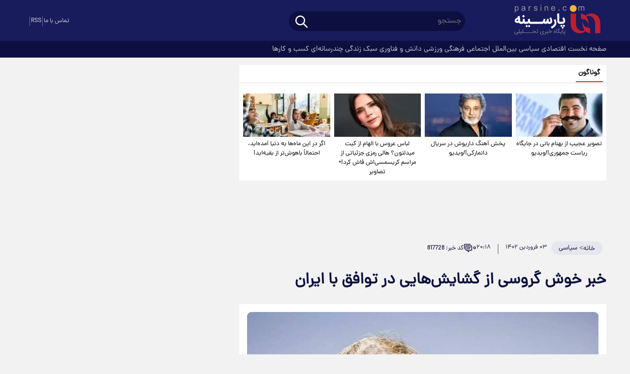

--- FILE ---
content_type: text/html; charset=UTF-8
request_url: https://www.parsine.com/%D8%A8%D8%AE%D8%B4-%D8%B3%DB%8C%D8%A7%D8%B3%D8%AA-106/817728-%D8%AE%D8%A8%D8%B1-%D8%AE%D9%88%D8%B4-%DA%AF%D8%B1%D9%88%D8%B3%DB%8C-%D8%A7%D8%B2-%DA%AF%D8%B4%D8%A7%DB%8C%D8%B4-%D9%87%D8%A7%DB%8C%DB%8C-%D8%AF%D8%B1
body_size: 30745
content:
<!doctype html>
<!--[if IE 9]><html class="ie ie9 lte9 dir-rtl lang-fa os-osx" lang="fa" data-ng-app="aasaamApp" dir="rtl"><![endif]-->
<!--[if (gt IE 9)|!(IE)]><!-->
<html class="dir-rtl lang-fa browser-chrome browser-chrome-131 os-osx" lang="fa" data-ng-app="aasaamApp" dir="rtl"><!--<![endif]-->

<head prefix="og: http://ogp.me/ns# fb: http://ogp.me/ns/fb#">
  <meta name="viewport" content="width=device-width, initial-scale=1">
  <meta charset="utf-8">
  <title>خبر خوش گروسی از گشایش‌هایی در توافق با ایران</title>
    <meta property="og:title" content="خبر خوش گروسی از گشایش‌هایی در توافق با ایران">
  <meta property="og:site_name" content="پارسینه">
      <meta name="keywords" content="گروسی">
      <meta name="description" content="پارسینه: 				مدیرکل آژانس بین‌المللی انرژی اتمی از گشایش‌هایی در توافق با ایران درخصوص حل و فصل مسائل پادمانی خبر داد.">
    <meta property="og:description" content="پارسینه: 				مدیرکل آژانس بین‌المللی انرژی اتمی از گشایش‌هایی در توافق با ایران درخصوص حل و فصل مسائل پادمانی خبر داد.">
            <meta property="og:type" content="article">
          <meta property="og:url" content="https://www.parsine.com/بخش-%D8%B3%DB%8C%D8%A7%D8%B3%D8%AA-106/817728-%D8%AE%D8%A8%D8%B1-%D8%AE%D9%88%D8%B4-%DA%AF%D8%B1%D9%88%D8%B3%DB%8C-%D8%A7%D8%B2-%DA%AF%D8%B4%D8%A7%DB%8C%D8%B4-%D9%87%D8%A7%DB%8C%DB%8C-%D8%AF%D8%B1">
          <meta property="og:image" content="https://cdn.parsine.com/thumbnail/YzdhNDA7Mx4J/0MYHJuRnShGONEX8CC679xaKHSQ-1IeRETLePdtjzXkXzLql2NBy-pXgiPcqi-OW/YzdhNDA7Mx4J.jpg">
              <link rel="preconnect" href="https://assets.parsine.com/favicon.ico" type="image/x-icon" rel="icon" />
      <link rel="preconnect" href="https://assets.parsine.com/favicon.ico" type="image/x-icon" rel="shortcut icon" />
      <link rel="apple-touch-icon" sizes="152x152" href="https://assets.parsine.com/favicon-152.png" />
      <link rel="apple-touch-icon" sizes="144x144" href="https://assets.parsine.com/favicon-144.png" />
      <link rel="apple-touch-icon" sizes="120x120" href="https://assets.parsine.com/favicon-120.png" />
      <link rel="apple-touch-icon" sizes="114x114" href="https://assets.parsine.com/favicon-114.png" />
      <link rel="apple-touch-icon" sizes="72x72" href="https://assets.parsine.com/favicon-72.png" />
      <link rel="apple-touch-icon-precomposed" href="https://assets.parsine.com/favicon-57.png" />
            <link href="https://www.parsine.com/بخش-%D8%B3%DB%8C%D8%A7%D8%B3%D8%AA-106/817728-%D8%AE%D8%A8%D8%B1-%D8%AE%D9%88%D8%B4-%DA%AF%D8%B1%D9%88%D8%B3%DB%8C-%D8%A7%D8%B2-%DA%AF%D8%B4%D8%A7%DB%8C%D8%B4-%D9%87%D8%A7%DB%8C%DB%8C-%D8%AF%D8%B1" rel="canonical">

              <link rel="stylesheet" href="https://assets.parsine.com/_v2/css/news_rtl.css?v=68f5940c">
        <meta name="robots" content="max-image-preview:large" />
                        <link rel="preload" as="image" href="https://cdn.parsine.com/thumbnail/YzdhNDA7Mx4J/DPWlYReO9fixfZNDBXegzPXbxHD_GEtCkKHDtUwKPwwBlzVc7iCRTGPvsOQ7lWUWs235kjK6aEGDVEUF7rkCaquy5fIYBsQ6F_jWBEa433I,/YzdhNDA7Mx4J.jpg">
      <script>
    var socketAccess = '1l3vngrpv7a7vribp8p0rjbe71';
    var refereData = {"type":0,"referer":null};
    var modelHits = {"8":["1885768"]};
    var pageRefereData = "\/";
    var uHash = 'uJLgGx';
    var i18n = new Array();
    var masterConfig = {"domain":"parsine.com","v":"68f5940c","lang":"fa","blackHoleToken":"AAAAAhQDBgARIDBiNTgzMGE1ZjE5ZTk1OWEyNmU4NTU2NjY4ZTQ5NTBmBgERIGY3ZmZhYTkzMGNlMzNlMmM1NWYwN2M0MDAwMTNlODg2BgIRIGQ3MmExMWY0MDQ4YTE0M2VhNTE5MGJiNWZiNzBhNGQ5","dir":"rtl","ajaxGeneration":true,"baseUrl":"\/","u":null,"wss":"47490af57ab70cb69d1831c18c412352","debug":false};
    var currentTime = new Date('Tue, 11 Nov 2025 09:28:30 +0000');
    var isAdverHolderMode = false;
      </script>
            <script src="https://assets.parsine.com/_v2/lib/js/frameworks-news.min.js?v=68f5940c"></script>
      
              <script src="https://assets.parsine.com/_v2/lib/js/lang-fa.min.js?v=68f5940c"></script>
            <script src="/_v2/js/main-news.min.js?v=68f5940c"></script>
  

</head>
<body class="news">
  <style>
.text_adv_view{
min-height: 391px;
}
.zxc_h2{
min-height: 222px;
}
@media only screen and (min-width: 1200px) {
.zxc_h2{
min-height: 372px;
}
}
.zxc_h1{
min-height: 674px;
}
@media only screen and (min-width: 768px) {
.zxc_h1{
min-height: 1317px;
}
}
@media only screen and (min-width: 980px) {
.zxc_h1{
min-height: 585px;
}
}

.zxc_h5{
min-height: 100px;
}

.zxc_g8{
min-height: 320px;
}

#pos-article-card-repeated-19662{
min-height: 360px;
}
@media only screen and (min-width: 1000px) {
  #pos-article-card-repeated-19662{
min-height: 600px;
}
}
@media only screen and (min-width: 600px) {
  #pos-article-card-repeated-19662{
min-height: 456px;
}

}

 .pelikan_cnt {
min-height: 452px;
 }
@media only screen and (min-width: 600px) {
  .pelikan_cnt {
    display: none;
  }
}
.right_bread{
flex-wrap: wrap;
}
</style>
<!-- HEADER -->
<header class="noprint main_header">
	<!-- POSITION A4 -->
	<div class="zxc zxc_a4 fixed_adv">
			</div>
	<!-- END OF POSITION A4 -->
	<div class="top_header">
		<div class="main_wrapper">
			<div class="top_header_inner">
				<div class="right_inner">
					<div class="header_logo" itemscope="" itemtype="http://schema.org/Organization">
						<!-- LOGO -->
													<a href="/" title="پارسینه">
								<img src="/images/logoP(1).svg" alt="پارسینه" width="200" height="80" />
							</a>
												<!-- END_LOGO -->
					</div>
					<div class="search_nav">
						<div class="search_nav_inner">
							<div class="search">
								<div class="search-modal-main noprint">
  <form class="searchForm" action="/newsstudios/search">
    <input id="myInput" name="q" placeholder="جستجو" type="text" value="">
    <button aria-label="search_icon" type="submit" onclick="document.querySelector('.searchForm').submit();" class="search-submit">
      <svg aria-hidden="true" class="click_to_search" xmlns="http://www.w3.org/2000/svg" width="30" height="30" viewBox="0 0 24 24">
        <path fill="none" stroke="white" stroke-linecap="round" stroke-linejoin="round" stroke-width="2" d="M3 10a7 7 0 1 0 14 0a7 7 0 1 0-14 0m18 11l-6-6" />
      </svg>
    </button>
  </form>
</div>							</div>
							<div class="main_nav">
								<button title="منو" class="show_menu" rel="nofollow">
									<svg aria-hidden="true" class="menu_icon" xmlns="http://www.w3.org/2000/svg" width="44" height="44" viewBox="0 0 24 24">
										<path fill="white" fill-rule="evenodd" d="M19.75 12a.75.75 0 0 0-.75-.75H5a.75.75 0 0 0 0 1.5h14a.75.75 0 0 0 .75-.75Zm0-5a.75.75 0 0 0-.75-.75H5a.75.75 0 0 0 0 1.5h14a.75.75 0 0 0 .75-.75Zm0 10a.75.75 0 0 0-.75-.75H5a.75.75 0 0 0 0 1.5h14a.75.75 0 0 0 .75-.75Z" clip-rule="evenodd" />
									</svg>
								</button>
								<button title="منو" class="hide_menu" rel="nofollow">
									<svg aria-hidden="true" class="menu_close" xmlns="http://www.w3.org/2000/svg" width="40" height="40" viewBox="0 0 15 15">
										<path fill="white" fill-rule="evenodd" d="M11.782 4.032a.575.575 0 1 0-.813-.814L7.5 6.687L4.032 3.218a.575.575 0 0 0-.814.814L6.687 7.5l-3.469 3.468a.575.575 0 0 0 .814.814L7.5 8.313l3.469 3.469a.575.575 0 0 0 .813-.814L8.313 7.5l3.469-3.468Z" clip-rule="evenodd" />
									</svg>
								</button>
								<nav class="main_menu_top">
									
  
      <ul id="nav_toggle" itemscope="" itemtype="http://schema.org/SiteNavigationElement">
                  <li class="">
            <div class="item_inner">
                            <a href="/" title="صفحه نخست">
                صفحه نخست              </a>
            </div>
                      </li>
                  <li class="">
            <div class="item_inner">
                            <a href="/بخش-%D8%A7%D9%82%D8%AA%D8%B5%D8%A7%D8%AF%DB%8C-43" title=" اقتصادی">
                 اقتصادی              </a>
            </div>
                      </li>
                  <li class='active'>
            <div class="item_inner">
                            <a href="/بخش-%D8%B3%DB%8C%D8%A7%D8%B3%DB%8C-106" title=" سیاسی">
                 سیاسی              </a>
            </div>
                      </li>
                  <li class="">
            <div class="item_inner">
                            <a href="/بخش-%D8%A8%DB%8C%D9%86-%D8%A7%D9%84%D9%85%D9%84%D9%84-107" title=" بین‌الملل">
                 بین‌الملل              </a>
            </div>
                      </li>
                  <li class="">
            <div class="item_inner">
                            <a href="/بخش-%D8%A7%D8%AC%D8%AA%D9%85%D8%A7%D8%B9%DB%8C-117" title=" اجتماعی">
                 اجتماعی              </a>
            </div>
                      </li>
                  <li class="">
            <div class="item_inner">
                            <a href="/بخش-%D9%81%D8%B1%D9%87%D9%86%DA%AF%DB%8C-177" title=" فرهنگی">
                 فرهنگی              </a>
            </div>
                      </li>
                  <li class="">
            <div class="item_inner">
                            <a href="/بخش-%D9%88%D8%B1%D8%B2%D8%B4%DB%8C-112" title=" ورزشی">
                 ورزشی              </a>
            </div>
                      </li>
                  <li class="">
            <div class="item_inner">
                            <a href="/بخش-%D8%AF%D8%A7%D9%86%D8%B4-%D9%81%D9%86%D8%A7%D9%88%D8%B1%DB%8C-140" title=" دانش و فناوری">
                 دانش و فناوری              </a>
            </div>
                      </li>
                  <li class="">
            <div class="item_inner">
                            <a href="/بخش-%D8%B3%D8%A8%DA%A9-%D8%B2%D9%86%D8%AF%DA%AF%DB%8C-16" title=" سبک زندگی">
                 سبک زندگی              </a>
            </div>
                      </li>
                  <li class="">
            <div class="item_inner">
                            <a href="/بخش-%DA%86%D9%86%D8%AF%D8%B1%D8%B3%D8%A7%D9%86%D9%87-%D8%A7%DB%8C-37" title=" چندرسانه‌ای">
                 چندرسانه‌ای              </a>
            </div>
                      </li>
                  <li class="">
            <div class="item_inner">
                            <a href="/بخش-%DA%A9%D8%B3%D8%A8-%DA%A9%D8%A7%D8%B1%D9%87%D8%A7-196" title=" کسب و کارها">
                 کسب و کارها              </a>
            </div>
                      </li>
                      </ul>

  
									<div class="search_mob">
										<div class="search-modal-main noprint">
  <form class="searchForm" action="/newsstudios/search">
    <input id="myInput" name="q" placeholder="جستجو" type="text" value="">
    <button aria-label="search_icon" type="submit" onclick="document.querySelector('.searchForm').submit();" class="search-submit">
      <svg aria-hidden="true" class="click_to_search" xmlns="http://www.w3.org/2000/svg" width="30" height="30" viewBox="0 0 24 24">
        <path fill="none" stroke="white" stroke-linecap="round" stroke-linejoin="round" stroke-width="2" d="M3 10a7 7 0 1 0 14 0a7 7 0 1 0-14 0m18 11l-6-6" />
      </svg>
    </button>
  </form>
</div>									</div>
									<div class="contact">
										<span>
											در پیام رسانها و شبکه‌های اجتماعی
										</span>
										<a href="https://www.parsine.com/%D8%B5%D9%81%D8%AD%D9%87-%D8%AA%D9%85%D8%A7%D8%B3-%D8%A8%D8%A7-%D9%85%D8%A7-178" title="تماس با ما">
											تماس با ما
										</a>
									</div>
								</nav>
							</div>
						</div>
					</div>
				</div>
				<div class="left_content">
										<div class="header_social">
  <span class="sp"></span>
  <a class="rss" href="/fa/feeds/?p=Y2F0ZWdvcmllcz0xMDY%2C"  target="_blank" title="آر اس اس">
    RSS
  </a>
  <span class="sp"></span>
  <a class="contanctus" href="https://www.parsine.com/%D8%B5%D9%81%D8%AD%D9%87-%D8%AA%D9%85%D8%A7%D8%B3-%D8%A8%D8%A7-%D9%85%D8%A7-178" title="تماس با ما">
    تماس با ما
  </a>
</div>				</div>
			</div>
		</div>
	</div>
	<div class="bottom_header">
		<div class="main_wrapper">
			
        <ul  id="nav_toggledesk" itemscope="" itemtype="http://schema.org/SiteNavigationElement">
                  <li class="">
            <a href="/" title="صفحه نخست">
              صفحه نخست            </a>
                      </li>
                  <li class="">
            <a href="/بخش-%D8%A7%D9%82%D8%AA%D8%B5%D8%A7%D8%AF%DB%8C-43" title=" اقتصادی">
               اقتصادی            </a>
                      </li>
                  <li class='active'>
            <a href="/بخش-%D8%B3%DB%8C%D8%A7%D8%B3%DB%8C-106" title=" سیاسی">
               سیاسی            </a>
                      </li>
                  <li class="">
            <a href="/بخش-%D8%A8%DB%8C%D9%86-%D8%A7%D9%84%D9%85%D9%84%D9%84-107" title=" بین‌الملل">
               بین‌الملل            </a>
                      </li>
                  <li class="">
            <a href="/بخش-%D8%A7%D8%AC%D8%AA%D9%85%D8%A7%D8%B9%DB%8C-117" title=" اجتماعی">
               اجتماعی            </a>
                      </li>
                  <li class="">
            <a href="/بخش-%D9%81%D8%B1%D9%87%D9%86%DA%AF%DB%8C-177" title=" فرهنگی">
               فرهنگی            </a>
                      </li>
                  <li class="">
            <a href="/بخش-%D9%88%D8%B1%D8%B2%D8%B4%DB%8C-112" title=" ورزشی">
               ورزشی            </a>
                      </li>
                  <li class="">
            <a href="/بخش-%D8%AF%D8%A7%D9%86%D8%B4-%D9%81%D9%86%D8%A7%D9%88%D8%B1%DB%8C-140" title=" دانش و فناوری">
               دانش و فناوری            </a>
                      </li>
                  <li class="">
            <a href="/بخش-%D8%B3%D8%A8%DA%A9-%D8%B2%D9%86%D8%AF%DA%AF%DB%8C-16" title=" سبک زندگی">
               سبک زندگی            </a>
                      </li>
                  <li class="">
            <a href="/بخش-%DA%86%D9%86%D8%AF%D8%B1%D8%B3%D8%A7%D9%86%D9%87-%D8%A7%DB%8C-37" title=" چندرسانه‌ای">
               چندرسانه‌ای            </a>
                      </li>
                  <li class="">
            <a href="/بخش-%DA%A9%D8%B3%D8%A8-%DA%A9%D8%A7%D8%B1%D9%87%D8%A7-196" title=" کسب و کارها">
               کسب و کارها            </a>
                      </li>
                      </ul>

  
		</div>
	</div>
</header><!-- END_HEADER -->
<!-- pelikan -->
<script>
	var categoryIds = ["106"]</script>
<main class="mgt_def" data-entity-id="817728" data-entity-module="cont">
	<div class="main_wrapper cont_view">
		<div class="main_part_news">
			<div class="right_news">
				
      <section class="goonagoon" itemscope="" itemtype="http://schema.org/CreativeWork" data-element-name="VIEW_B">
      <header class="section_header">
          <h4 class="header_inner">
                                <a class="title_h" href="/بخش-%DA%AF%D9%88%D9%86%D8%A7%DA%AF%D9%88%D9%86-138" title="گوناگون">
                      گوناگون                  </a>
                        </h4>
      </header>
      <ul>
                        <li>
                  <!-- IMAGE -->
                  <a class="res" href="/بخش-%D9%81%D8%B1%D9%87%D9%86%DA%AF%DB%8C-177/951448-%D8%AA%D8%B5%D9%88%DB%8C%D8%B1-%D8%B9%D8%AC%DB%8C%D8%A8-%D8%A7%D8%B2-%D8%A8%D9%87%D9%86%D8%A7%D9%85-%D8%A8%D8%A7%D9%86%DB%8C-%D8%AF%D8%B1-%D8%AC%D8%A7%DB%8C%DA%AF%D8%A7%D9%87-%D8%B1%DB%8C%D8%A7%D8%B3%D8%AA-%D8%AC%D9%85%D9%87%D9%88%D8%B1%DB%8C-%D9%88%DB%8C%D8%AF%DB%8C%D9%88" target="_blank" title="تصویر عجیب از بهنام بانی در جایگاه ریاست جمهوری!/ویدیو " itemprop="thumbnailUrl">          
                               
                          <img loading="lazy" class="img_brd" src="https://cdn.parsine.com/thumbnail/2CHosU9SYO6u/9v9BW39hylhq8dQJqRxCdUt6YCgZ1cgEik8GE052T620p8wIxkjliV-vF7hSIyGRjjRF_Aguu_cWih0kPtSHkREy3j3bY815aapMo7ZNIbGV4Ij3Kovjlg,,/2318876_275.jpg" alt="تصویر عجیب از بهنام بانی در جایگاه ریاست جمهوری!/ویدیو " itemprop="image" height="84" width="168" />
                                        </a>
                  <!-- END OF IMAGE -->
                  <!-- CONTENT -->
                  <div class="content">
                  <!-- TITLE -->
                  <span class="title"  itemprop="alternativeHeadline">
                      <a href="/بخش-%D9%81%D8%B1%D9%87%D9%86%DA%AF%DB%8C-177/951448-%D8%AA%D8%B5%D9%88%DB%8C%D8%B1-%D8%B9%D8%AC%DB%8C%D8%A8-%D8%A7%D8%B2-%D8%A8%D9%87%D9%86%D8%A7%D9%85-%D8%A8%D8%A7%D9%86%DB%8C-%D8%AF%D8%B1-%D8%AC%D8%A7%DB%8C%DA%AF%D8%A7%D9%87-%D8%B1%DB%8C%D8%A7%D8%B3%D8%AA-%D8%AC%D9%85%D9%87%D9%88%D8%B1%DB%8C-%D9%88%DB%8C%D8%AF%DB%8C%D9%88" target="_blank" title="تصویر عجیب از بهنام بانی در جایگاه ریاست جمهوری!/ویدیو ">
                          تصویر عجیب از بهنام بانی در جایگاه ریاست جمهوری!/ویدیو                       </a>
                  </span>
                  <!-- END OF TITLE -->
                  </div>
                  <!-- END OF CONTENT -->
              </li>
                        <li>
                  <!-- IMAGE -->
                  <a class="res" href="/بخش-%D9%81%D8%B1%D9%87%D9%86%DA%AF%DB%8C-177/951215-%D9%BE%D8%AE%D8%B4-%D8%A2%D9%87%D9%86%DA%AF-%D8%AF%D8%A7%D8%B1%DB%8C%D9%88%D8%B4-%D8%AF%D8%B1-%D8%B3%D8%B1%DB%8C%D8%A7%D9%84-%D8%AF%D8%A7%D9%86%D9%85%D8%A7%D8%B1%DA%A9%DB%8C-%D9%88%DB%8C%D8%AF%DB%8C%D9%88" target="_blank" title="پخش آهنگ داریوش در سریال دانمارکی!/ویدیو " itemprop="thumbnailUrl">          
                               
                          <img loading="lazy" class="img_brd" src="https://cdn.parsine.com/thumbnail/0meimXUo1cpF/9v9BW39hylhq8dQJqRxCdUt6YCgZ1cgEik8GE052T620p8wIxkjliV-vF7hSIyGRjjRF_Aguu_cWih0kPtSHkREy3j3bY815gkp-hQ4EooaV4Ij3Kovjlg,,/%D8%AF%D8%A7%D8%B1%DB%8C%D9%88%D8%B4.jpg" alt="پخش آهنگ داریوش در سریال دانمارکی!/ویدیو " itemprop="image" height="84" width="168" />
                                        </a>
                  <!-- END OF IMAGE -->
                  <!-- CONTENT -->
                  <div class="content">
                  <!-- TITLE -->
                  <span class="title"  itemprop="alternativeHeadline">
                      <a href="/بخش-%D9%81%D8%B1%D9%87%D9%86%DA%AF%DB%8C-177/951215-%D9%BE%D8%AE%D8%B4-%D8%A2%D9%87%D9%86%DA%AF-%D8%AF%D8%A7%D8%B1%DB%8C%D9%88%D8%B4-%D8%AF%D8%B1-%D8%B3%D8%B1%DB%8C%D8%A7%D9%84-%D8%AF%D8%A7%D9%86%D9%85%D8%A7%D8%B1%DA%A9%DB%8C-%D9%88%DB%8C%D8%AF%DB%8C%D9%88" target="_blank" title="پخش آهنگ داریوش در سریال دانمارکی!/ویدیو ">
                          پخش آهنگ داریوش در سریال دانمارکی!/ویدیو                       </a>
                  </span>
                  <!-- END OF TITLE -->
                  </div>
                  <!-- END OF CONTENT -->
              </li>
                        <li>
                  <!-- IMAGE -->
                  <a class="res" href="/بخش-%D8%B3%D8%A8%DA%A9-%D8%B2%D9%86%D8%AF%DA%AF%DB%8C-16/951120-%D9%84%D8%A8%D8%A7%D8%B3-%D8%B9%D8%B1%D9%88%D8%B3-%D8%A8%D8%A7-%D8%A7%D9%84%D9%87%D8%A7%D9%85-%D8%A7%D8%B2-%DA%A9%DB%8C%D8%AA-%D9%85%DB%8C%D8%AF%D9%84%D8%AA%D9%88%D9%86-%D9%87%D8%A7%D9%84%DB%8C-%D8%B1%D9%85%D8%B2%DB%8C-%D8%AC%D8%B2%D8%A6%DB%8C%D8%A7%D8%AA%DB%8C-%D8%A7%D8%B2-%D9%85%D8%B1%D8%A7%D8%B3%D9%85-%DA%A9%D8%B1%DB%8C%D8%B3%D9%85%D8%B3%DB%8C-%D8%A7%D8%B4-%D9%81%D8%A7%D8%B4-%DA%A9%D8%B1%D8%AF-%D8%AA%D8%B5%D8%A7%D9%88%DB%8C%D8%B1" target="_blank" title="لباس عروس با الهام از کیت میدلتون؟ هالی رمزی جزئیاتی از مراسم کریسمسی‌اش فاش کرد!+ تصاویر" itemprop="thumbnailUrl">          
                               
                          <img loading="lazy" class="img_brd" src="https://cdn.parsine.com/thumbnail/thACvkyzzKBi/9v9BW39hylhq8dQJqRxCdUt6YCgZ1cgEik8GE052T620p8wIxkjliV-vF7hSIyGRjjRF_Aguu_cWih0kPtSHkREy3j3bY815QDNVjo3Eg7iV4Ij3Kovjlg,,/%D9%88%DB%8C%DA%A9%D8%AA%D9%88%D8%B1%DB%8C%D8%A7-%D8%A8%DA%A9%D8%A7%D9%85.jpg" alt="لباس عروس با الهام از کیت میدلتون؟ هالی رمزی جزئیاتی از مراسم کریسمسی‌اش فاش کرد!+ تصاویر" itemprop="image" height="84" width="168" />
                                        </a>
                  <!-- END OF IMAGE -->
                  <!-- CONTENT -->
                  <div class="content">
                  <!-- TITLE -->
                  <span class="title"  itemprop="alternativeHeadline">
                      <a href="/بخش-%D8%B3%D8%A8%DA%A9-%D8%B2%D9%86%D8%AF%DA%AF%DB%8C-16/951120-%D9%84%D8%A8%D8%A7%D8%B3-%D8%B9%D8%B1%D9%88%D8%B3-%D8%A8%D8%A7-%D8%A7%D9%84%D9%87%D8%A7%D9%85-%D8%A7%D8%B2-%DA%A9%DB%8C%D8%AA-%D9%85%DB%8C%D8%AF%D9%84%D8%AA%D9%88%D9%86-%D9%87%D8%A7%D9%84%DB%8C-%D8%B1%D9%85%D8%B2%DB%8C-%D8%AC%D8%B2%D8%A6%DB%8C%D8%A7%D8%AA%DB%8C-%D8%A7%D8%B2-%D9%85%D8%B1%D8%A7%D8%B3%D9%85-%DA%A9%D8%B1%DB%8C%D8%B3%D9%85%D8%B3%DB%8C-%D8%A7%D8%B4-%D9%81%D8%A7%D8%B4-%DA%A9%D8%B1%D8%AF-%D8%AA%D8%B5%D8%A7%D9%88%DB%8C%D8%B1" target="_blank" title="لباس عروس با الهام از کیت میدلتون؟ هالی رمزی جزئیاتی از مراسم کریسمسی‌اش فاش کرد!+ تصاویر">
                          لباس عروس با الهام از کیت میدلتون؟ هالی رمزی جزئیاتی از مراسم کریسمسی‌اش فاش کرد!+ تصاویر                      </a>
                  </span>
                  <!-- END OF TITLE -->
                  </div>
                  <!-- END OF CONTENT -->
              </li>
                        <li>
                  <!-- IMAGE -->
                  <a class="res" href="/بخش-%D8%B3%D8%A8%DA%A9-%D8%B2%D9%86%D8%AF%DA%AF%DB%8C-16/951110-%D8%A7%DA%AF%D8%B1-%D8%AF%D8%B1-%D8%A7%DB%8C%D9%86-%D9%85%D8%A7%D9%87-%D9%87%D8%A7-%D8%A8%D9%87-%D8%AF%D9%86%DB%8C%D8%A7-%D8%A2%D9%85%D8%AF%D9%87-%D8%A7%DB%8C%D8%AF-%D8%A7%D8%AD%D8%AA%D9%85%D8%A7%D9%84%D8%A7-%D8%A8%D8%A7%D9%87%D9%88%D8%B4-%D8%AA%D8%B1-%D8%A7%D8%B2-%D8%A8%D9%82%DB%8C%D9%87-%D8%A7%DB%8C%D8%AF" target="_blank" title="اگر در این ماه‌ها به دنیا آمده‌اید، احتمالاً باهوش‌تر از بقیه‌اید!" itemprop="thumbnailUrl">          
                               
                          <img loading="lazy" class="img_brd" src="https://cdn.parsine.com/thumbnail/SaRPOYS61sG2/9v9BW39hylhq8dQJqRxCdUt6YCgZ1cgEik8GE052T620p8wIxkjliV-vF7hSIyGRjjRF_Aguu_cWih0kPtSHkREy3j3bY8150G94gdCRznuV4Ij3Kovjlg,,/photo_2025-09-02_13-36-52.jpg" alt="اگر در این ماه‌ها به دنیا آمده‌اید، احتمالاً باهوش‌تر از بقیه‌اید!" itemprop="image" height="84" width="168" />
                                        </a>
                  <!-- END OF IMAGE -->
                  <!-- CONTENT -->
                  <div class="content">
                  <!-- TITLE -->
                  <span class="title"  itemprop="alternativeHeadline">
                      <a href="/بخش-%D8%B3%D8%A8%DA%A9-%D8%B2%D9%86%D8%AF%DA%AF%DB%8C-16/951110-%D8%A7%DA%AF%D8%B1-%D8%AF%D8%B1-%D8%A7%DB%8C%D9%86-%D9%85%D8%A7%D9%87-%D9%87%D8%A7-%D8%A8%D9%87-%D8%AF%D9%86%DB%8C%D8%A7-%D8%A2%D9%85%D8%AF%D9%87-%D8%A7%DB%8C%D8%AF-%D8%A7%D8%AD%D8%AA%D9%85%D8%A7%D9%84%D8%A7-%D8%A8%D8%A7%D9%87%D9%88%D8%B4-%D8%AA%D8%B1-%D8%A7%D8%B2-%D8%A8%D9%82%DB%8C%D9%87-%D8%A7%DB%8C%D8%AF" target="_blank" title="اگر در این ماه‌ها به دنیا آمده‌اید، احتمالاً باهوش‌تر از بقیه‌اید!">
                          اگر در این ماه‌ها به دنیا آمده‌اید، احتمالاً باهوش‌تر از بقیه‌اید!                      </a>
                  </span>
                  <!-- END OF TITLE -->
                  </div>
                  <!-- END OF CONTENT -->
              </li>
                </ul>
    </section>
  				<!-- POSITION H5 -->
				<div class="zxc zxc_h5">
					<div   class="type-script position-h5 ">
<div class="yn-bnr" id="ynpos-10846"></div>
</div>
<div   class="type-script position-h5 ">
<div class="yn-bnr stick-top" id="ynpos-17080"></div>
</div>				</div>
				<!-- END OF POSITION H5 -->
				<script>
  var galleryParameters = {
    thumbnail: {
      w: 620
    },
    original: {
      w: 620
    },
  };
</script>

<!-- add videojs adv vast -->

<!-- apply videoJS on all video in news page ???-->
<script>
  document.addEventListener('DOMContentLoaded', function() {
    if (document.querySelectorAll('.article_box video')) {
      var videos = document.querySelectorAll(".article_box video");
      videos.forEach(function(video) {
        videojs(video, {
          "techOrder": ["html5"]
        });
      });
    }
  });
</script>


<!-- get img in body -->
<!-- LAZY LOAD INLINE IMAGE -->
<!-- END OF LAZY LOAD INLINE IMAGE -->

<!-- LD OBJECT -->
<!-- END OF LD OBJECT -->

<!-- SCHEMA -->
<script type="application/ld+json">
  {"@context":"https:\/\/schema.org","@type":"NewsArticle","inLanguage":"fa","mainEntityOfPage":"https:\/\/www.parsine.com\/بخش-%D8%B3%DB%8C%D8%A7%D8%B3%D8%AA-106\/817728-%D8%AE%D8%A8%D8%B1-%D8%AE%D9%88%D8%B4-%DA%AF%D8%B1%D9%88%D8%B3%DB%8C-%D8%A7%D8%B2-%DA%AF%D8%B4%D8%A7%DB%8C%D8%B4-%D9%87%D8%A7%DB%8C%DB%8C-%D8%AF%D8%B1","url":"https:\/\/www.parsine.com\/بخش-%D8%B3%DB%8C%D8%A7%D8%B3%D8%AA-106\/817728-%D8%AE%D8%A8%D8%B1-%D8%AE%D9%88%D8%B4-%DA%AF%D8%B1%D9%88%D8%B3%DB%8C-%D8%A7%D8%B2-%DA%AF%D8%B4%D8%A7%DB%8C%D8%B4-%D9%87%D8%A7%DB%8C%DB%8C-%D8%AF%D8%B1","headline":"","name":"خبر خوش گروسی از گشایش‌هایی در توافق با ایران","author":{"@type":"Person","name":"parsine","url":"https:\/\/www.parsine.com\/"},"creator":{"@type":"Person","name":"parsine"},"image":{"@type":"ImageObject","url":"https:\/\/cdn.parsine.com\/servev2\/YzdhNDA7Mx4J\/EqNsaS-bm5o,\/YzdhNDA7Mx4J.jpg","width":801,"height":null},"datePublished":"2023-03-23T20:18:00Z","dateModified":"2023-03-23T15:48:00Z","keywords":"گروسی","publisher":{"@type":"Organization","url":"https:\/\/www.parsine.com\/","name":"parsine","logo":{"@type":"ImageObject","url":"https:\/\/www.parsine.com\/images\/logoP(1).svg","width":200,"height":80}},"articleSection":"parsine","articleBody":"«رافائل گروسی» که در اندیشکده شورای روابط خارجی سخن می‌گفت با ادبیاتی محتاطانه اظهار داشت که در پی سفر به ایران و توافق به دست‌آمده «به نظر می‌رسد باب‌هایی در حال باز شدن است. باید منتظر بمانیم و ببینیم که آیا چنین می‌شود؟» وی با اشاره به خروج یکجانبه ایالات متحده آمریکا از برجام و تدابیر جبرانی ایران تکرار کرد که توافق سال ۹۴ به یک «پوسته خالی» تبدیل شده است. مدیرکل آژانس با این حال تصریح کرد که بازرسان آژانس در ایران حضور دارند تا بر فعالیت‌های هسته‌ای کشور نظارت کنند و آنچه در نتیجه مذاکرات وین توافق شود، قابل راستی آزمایی باشد. وی بر همین اساس تصریح کرد که به طور فعال با مشارکت کنندگان برجام در حال رایزنی است تا به تلاش‌های دیپلماتیک آن‌ها در زمینه از سرگیری اجرای این توافق کمک کند. آژانس بین المللی انرژی اتمی و سازمان انرژی اتمی ایران دو هفته پیش، در پی سفر دو روزه رافائل گروسی به تهران توافقاتی را در خصوص حل‌وفصل مسائل پادمانی صورت دادند که بر اساس آن، ایران به صورت داوطلبانه به آژانس اجازه می‌دهد تا چنانچه مقتضی باشد فعالیت‌های راستی آزمایی و نظارت بیشتر را اجرا کند. روش اجرای آن قرار شد در جلسات فنی بین دو طرف مورد توافق قرار می‌گیرد. جمهوری اسلامی ایران تاکید دارد که توافقات به دست‌ آمده با آژانس در چارچوب قانون اقدام راهبردی مصوب مجلس شورای اسلامی اجرا می‌شود. «محمد اسلامی» رئیس سازمان انرژی اتمی کشورمان چند روز پیش در این باره گفت: آژانس بین المللی انرژی اتمی بر عملکرد ما ارزیابی و نظارت دارد و این نظارت‌ها باید در قالب چارچوب‌ها و ملاحظات جمهوری اسلامی ایران انجام شود. هفته پیش نیز بهروز کمالوندی سخنگوی سازمان انرژی اتمی از سفر بازرسان آژانس اتمی به تهران، برای ادامه گفت‌وگوها در چارچوب توافقات بدست آمده خبر داد. وی گفت: قرار است گفتگوها طی روزهای آینده توسط من و آپارو معاون پادمانی آژانس در تهران دنبال شود. کمالوندی افزود: این گفتگوهای پادمانی و فنی در چارچوب بیانیه مشترک سازمان و آژانس که چندی قبل به دنبال سفر رافائل گروسی مدیر کل آژانس بین‌المللی انرژی اتمی (IAEA) به تهران منتشر شد صورت می‌گیرد.","sourceOrganization":{"@type":"Organization","name":"خبرگزاری ایرنا"}}</script>
<!-- END OF SCHEMA -->

<div class="article_box">
  <div class="article_box_inner noprint">
    <div class="breadcrumb">
      <div class="right_bread">
  <ul class="breadcrumb_list">
        <li>
      <a href="/" title="صفحه اصلی">
        <span>
          خانه
        </span>
      </a>
      >
      <!-- <meta itemprop="position" content="1" /> -->
    </li>
                            <li>
          <a title="سیاسی" href="/بخش-%D8%B3%DB%8C%D8%A7%D8%B3%DB%8C-106">
            <span>
              سیاسی            </span>
          </a>
          <span class="no_show">2</span>
        </li>
            </ul>
  <div class="news_short_info noprint">
  <time class="date_time" datetime="2023-03-23T15:48:00Z" style="direction: rtl;">
    ۰۳ فروردین ۱۴۰۲    <span class="sep"></span>
    ۲۰:۱۸  </time>
</div>
  <span class="comments">
    ۰    <svg aria-hidden="true" xmlns="http://www.w3.org/2000/svg" width="18" height="18" viewBox="0 0 24 24">
      <path fill="#0d0f40" d="M12 23a1 1 0 0 1-1-1v-3H7a2 2 0 0 1-2-2V7a2 2 0 0 1 2-2h14a2 2 0 0 1 2 2v10a2 2 0 0 1-2 2h-4.1l-3.7 3.71c-.2.18-.44.29-.7.29H12m1-6v3.08L16.08 17H21V7H7v10h6M3 15H1V3a2 2 0 0 1 2-2h16v2H3v12m6-6h10v2H9V9m0 4h8v2H9v-2Z" />
    </svg>
  </span>
  <span class="news_code">
    کد خبر:
    817728  </span>
  <!-- TOOLS -->
  </div>
<script type="application/ld+json">{"@context":"https:\/\/schema.org","@type":"BreadcrumbList","itemListElement":[{"@type":"ListItem","position":1,"name":"\u062e\u0627\u0646\u0647","item":"https:\/\/prsine.com"},{"@type":"ListItem","position":2,"name":"\u0633\u06cc\u0627\u0633\u06cc","item":"https:\/\/prsine.com\/\u0628\u062e\u0634-%D8%B3%DB%8C%D8%A7%D8%B3%DB%8C-106"}]}</script><!-- END OF BREADCRUMB SCHEMA -->    </div>
  </div>
  <article id="news_page_article">
    <!-- HEADER -->
    <header class="header_article">
      <!-- UPTITLE -->
            <!-- END OF UPTITLE -->
      <!-- TITLE -->
      <h1 class="title">
        خبر خوش گروسی از گشایش‌هایی در توافق با ایران      </h1>
      <!-- END OF TITLE -->
      <div class="bg_color">
        <!-- PRIMARY FILE -->
        <div class="primary_file_news">
                      <!--PRIMARY IMAGE-->
                        <picture class="primary_image_container">
      <source srcset="https://cdn.parsine.com/thumbnail/YzdhNDA7Mx4J/8TQQjxP41D7_8j0028BRPB6o5GTOXU14T0COCjjHIe94_dlLKroqoE3EFZ6FSNjQNyP4wBIGZ8sye6liKC-uDAiDClF3w5N0Y--w5DuVZRazbfmSMrpoQYNURQXuuQJqq7Ll8hgGxDoX-NYERrjfcg,,/YzdhNDA7Mx4J.jpg" media="(max-width: 767px)">
      <img class="primary_image" fetchpriority="high" src="https://cdn.parsine.com/thumbnail/YzdhNDA7Mx4J/8TQQjxP41D5q8dQJqRxCdShr_50Wkc4j3n0F5ELYBPfwQqDQeZrJmFBzSPsT4OhDKPGk283nFz5Htc2XLh_hkMgoq4pbjBiYwY2rJAsatDOjIK6Gsc4cu4LBMdJdO6rj238aUJ2NceXsopPyV9E2aA,,/YzdhNDA7Mx4J.jpg"
        alt="خبر خوش گروسی از گشایش‌هایی در توافق با ایران" width="1200"
        height="0">
    </picture>
              <!-- NEWS VIDEO & AUDIO PRIMARY FILES-->
                                    <!-- END OF PRIMARY FILE -->
        </div>
        <!-- NEWS LEAD -->
                  <p class="lead">
            پارسینه: 				مدیرکل آژانس بین‌المللی انرژی اتمی از گشایش‌هایی در توافق با ایران درخصوص حل و فصل مسائل پادمانی خبر داد.          </p>
                <!-- END OF NEWS LEAD -->
      </div>
    </header>
    <!-- END OF HEADER -->
    <!-- ECHO CONTENT NEWS HERE -->
    <div class="bg_color">
      <div class="echo_detail" id="echo_detail">
                          <div>
                      </div>
                        <p>
  «رافائل گروسی» که در اندیشکده شورای روابط خارجی سخن می‌گفت با ادبیاتی محتاطانه اظهار داشت که در پی سفر به ایران و توافق به دست‌آمده «به نظر می‌رسد باب‌هایی در حال باز شدن است. باید منتظر بمانیم و ببینیم که آیا چنین می‌شود؟»
</p>
<p>
  وی با اشاره به خروج یکجانبه ایالات متحده آمریکا از برجام و تدابیر جبرانی ایران تکرار کرد که توافق سال ۹۴ به یک «پوسته خالی» تبدیل شده است. مدیرکل آژانس با این حال تصریح کرد که بازرسان آژانس در ایران حضور دارند تا بر فعالیت‌های هسته‌ای کشور نظارت کنند و آنچه در نتیجه مذاکرات وین توافق شود، قابل راستی آزمایی باشد.
</p>
<p>
  وی بر همین اساس تصریح کرد که به طور فعال با مشارکت کنندگان برجام در حال رایزنی است تا به تلاش‌های دیپلماتیک آن‌ها در زمینه از سرگیری اجرای این توافق کمک کند.
</p>
<p>
  آژانس بین المللی انرژی اتمی و سازمان انرژی اتمی ایران دو هفته پیش، در پی سفر دو روزه رافائل گروسی به تهران توافقاتی را در خصوص حل‌وفصل مسائل پادمانی صورت دادند که بر اساس آن، ایران به صورت داوطلبانه به آژانس اجازه می‌دهد تا چنانچه مقتضی باشد فعالیت‌های راستی آزمایی و نظارت بیشتر را اجرا کند. روش اجرای آن قرار شد در جلسات فنی بین دو طرف مورد توافق قرار می‌گیرد.
</p>
<p>
  جمهوری اسلامی ایران تاکید دارد که توافقات به دست‌ آمده با آژانس در چارچوب قانون اقدام راهبردی مصوب مجلس شورای اسلامی اجرا می‌شود. «محمد اسلامی» رئیس سازمان انرژی اتمی کشورمان چند روز پیش در این باره گفت: آژانس بین المللی انرژی اتمی بر عملکرد ما ارزیابی و نظارت دارد و این نظارت‌ها باید در قالب چارچوب‌ها و ملاحظات جمهوری اسلامی ایران انجام شود.
</p>
<p>
  هفته پیش نیز بهروز کمالوندی سخنگوی سازمان انرژی اتمی از سفر بازرسان آژانس اتمی به تهران، برای ادامه گفت‌وگوها در چارچوب توافقات بدست آمده خبر داد. وی گفت: قرار است گفتگوها طی روزهای آینده توسط من و آپارو معاون پادمانی آژانس در تهران دنبال شود.
</p>
<p>
  کمالوندی افزود: این گفتگوهای پادمانی و فنی در چارچوب بیانیه مشترک سازمان و آژانس که چندی قبل به دنبال سفر رافائل گروسی مدیر کل آژانس بین‌المللی انرژی اتمی (IAEA) به تهران منتشر شد صورت می‌گیرد.
</p>        <!-- ATTACH FILE-->
        <div class="attach_files">
                    <!-- START ATTACH FILE -->
          <div class="attach_file_icon">
                      </div>
        </div>
        <!-- SOURCE -->
                  <div class="source_news">
            <span class="source_news_topic">
              منبع:
            </span>
                          <span class="source_news_value">
                خبرگزاری ایرنا              </span>
                      </div>
                <!-- POSITION H4 -->
        <div id="inline_zxc_h4" class="zxc">
                  </div>
        <!-- END OF POSITION H4 -->
      </div>
    </div>
    <!-- POSITION H0 -->
    <div id="inline_zxc_0" class="zxc">
          </div>
    <!-- END OF POSITION H0 -->
    <!-- POSITION G4 -->
    <div id="inline_zxc_1" class="zxc zxc_g4">
      <div   class="type-script position-g4 ">
<div id="pos-article-display-card-19662"></div>
</div>    </div>
    <!-- END OF POSITION G4 -->
    <!-- POSITION G5 -->
    <div id="inline_zxc_2" class="zxc">
          </div>
    <!-- END OF POSITION G5 -->
    <!-- POSITION G6 -->
    <div id="inline_zxc_3" class="zxc">
          </div>
    <!-- END OF POSITION G6 -->
    <div class="share_short_link">
      <!-- SHORT LINK -->
      <div class="short-link-cnt noprint">
        <div class="left-links">
          <form class="short-link-f">
            <button class="copy_btn" title="copy">
              <svg xmlns="http://www.w3.org/2000/svg" xmlns:xlink="http://www.w3.org/1999/xlink" aria-hidden="true" role="img" style="vertical-align: -0.68em;" width="20" height="20" preserveAspectRatio="xMidYMid meet" viewBox="0 0 24 24">
                <g transform="translate(0 24) scale(1 -1)">
                  <g fill="none" stroke="black" stroke-width="2" stroke-linecap="round" stroke-linejoin="round">
                    <rect x="9" y="9" width="13" height="13" rx="2" ry="2" />
                    <path d="M5 15H4a2 2 0 0 1-2-2V4a2 2 0 0 1 2-2h9a2 2 0 0 1 2 2v1" />
                  </g>
                </g>
              </svg>
            </button>
            <input id="short-l-copy" type="text" value="https://www.parsine.com/fa/tiny/news-817728" readonly="readonly">
            <span class="tinyurl_copied">کپی شد</span>
          </form>
        </div>
      </div>
      <!-- END OF SHORT LINK -->
      <div class="share_code">
        <div class="share_news">
          <div class="article_share">
            <a class="facebook" href="http://www.facebook.com/sharer.php?u=https://www.parsine.com/fa/tiny/news-817728&amp;t=%D8%AE%D8%A8%D8%B1+%D8%AE%D9%88%D8%B4+%DA%AF%D8%B1%D9%88%D8%B3%DB%8C+%D8%A7%D8%B2+%DA%AF%D8%B4%D8%A7%DB%8C%D8%B4%E2%80%8C%D9%87%D8%A7%DB%8C%DB%8C+%D8%AF%D8%B1+%D8%AA%D9%88%D8%A7%D9%81%D9%82+%D8%A8%D8%A7+%D8%A7%DB%8C%D8%B1%D8%A7%D9%86" title="فیسبوک" rel="nofollow">
              <svg aria-hidden="true" xmlns="http://www.w3.org/2000/svg" width="16" height="16" viewBox="-7 -2 24 24">
                <path fill="#4a4a4a" d="M2.046 3.865v2.748H.032v3.36h2.014v9.986H6.18V9.974h2.775s.26-1.611.386-3.373H6.197V4.303c0-.343.45-.805.896-.805h2.254V0H6.283c-4.34 0-4.237 3.363-4.237 3.865z" />
              </svg>
            </a>
            <a class="telegram" href="https://t.me/share/url?url=https://www.parsine.com/fa/tiny/news-817728" target="_blank" title="تلگرام" rel="nofollow">
              <svg aria-hidden="true" xmlns="http://www.w3.org/2000/svg" width="12" height="12" viewBox="0 0 512 512">
                <path fill="#4a4a4a" d="M470.435 45.423L16.827 221.249c-18.254 8.188-24.428 24.585-4.412 33.484l116.37 37.173l281.368-174.79c15.363-10.973 31.091-8.047 17.557 4.024L186.053 341.075l-7.591 93.076c7.031 14.371 19.905 14.438 28.117 7.295l66.858-63.589l114.505 86.187c26.595 15.826 41.066 5.613 46.788-23.394l75.105-357.47c7.798-35.705-5.5-51.437-39.4-37.757z" />
              </svg>
            </a>
            <a class="twitter" href="http://twitter.com/share?text=%D8%AE%D8%A8%D8%B1+%D8%AE%D9%88%D8%B4+%DA%AF%D8%B1%D9%88%D8%B3%DB%8C+%D8%A7%D8%B2+%DA%AF%D8%B4%D8%A7%DB%8C%D8%B4%E2%80%8C%D9%87%D8%A7%DB%8C%DB%8C+%D8%AF%D8%B1+%D8%AA%D9%88%D8%A7%D9%81%D9%82+%D8%A8%D8%A7+%D8%A7%DB%8C%D8%B1%D8%A7%D9%86&amp;url=https://www.parsine.com/fa/tiny/news-817728" target="_blank" title="توییتر" rel="nofollow">
              <svg xmlns="http://www.w3.org/2000/svg" aria-hidden="true" role="img" width="16" height="16" preserveAspectRatio="xMidYMid meet" viewBox="0 0 1024 1024">
                <path fill="#4a4a4a" d="M928 254.3c-30.6 13.2-63.9 22.7-98.2 26.4a170.1 170.1 0 0 0 75-94a336.64 336.64 0 0 1-108.2 41.2A170.1 170.1 0 0 0 672 174c-94.5 0-170.5 76.6-170.5 170.6c0 13.2 1.6 26.4 4.2 39.1c-141.5-7.4-267.7-75-351.6-178.5a169.32 169.32 0 0 0-23.2 86.1c0 59.2 30.1 111.4 76 142.1a172 172 0 0 1-77.1-21.7v2.1c0 82.9 58.6 151.6 136.7 167.4a180.6 180.6 0 0 1-44.9 5.8c-11.1 0-21.6-1.1-32.2-2.6C211 652 273.9 701.1 348.8 702.7c-58.6 45.9-132 72.9-211.7 72.9c-14.3 0-27.5-.5-41.2-2.1C171.5 822 261.2 850 357.8 850C671.4 850 843 590.2 843 364.7c0-7.4 0-14.8-.5-22.2c33.2-24.3 62.3-54.4 85.5-88.2z" />
              </svg>
            </a>
          </div>
        </div>
      </div>
    </div>
    <!-- TAGS -->
      <div class="article_tag noprint">
          <a href="/fa/tags/132598/1/%DA%AF%D8%B1%D9%88%D8%B3%DB%8C" title="گروسی" target="_blank">
        گروسی      </a>
      </div>
    <!-- END OF TAGS -->
  </article>
  
  </div>
<!-- POSITION G0 -->
<div class="zxc zxc_g0">
  
<div      class="type-resource type-resource-image position-g0   " data-position="g0" data-type="type-resource type-resource-image">
	<a target="_blank"
		href="/advertisements/triggered/135/"
	rel="nofollow" title="رویدادنگار-صفحه خبر" >

			<img loading="lazy" width="" height="" src="https://cdn.parsine.com/servev2/bSkk02LhgcdB/EqNsaS-bm5o,/%D8%B1%D9%88%DB%8C%D8%AF%D8%A7%D8%AF%D9%86%DA%AF%D8%A7%D8%B1-%D8%B5%D9%81%D8%AD%D9%87+%D8%AE%D8%A8%D8%B1.jpg" data-in-view="loadImage($inviewInfo)" src="/images/1200x150/1200x150.png" data-src="https://cdn.parsine.com/servev2/bSkk02LhgcdB/EqNsaS-bm5o,/%D8%B1%D9%88%DB%8C%D8%AF%D8%A7%D8%AF%D9%86%DA%AF%D8%A7%D8%B1-%D8%B5%D9%81%D8%AD%D9%87+%D8%AE%D8%A8%D8%B1.jpg" alt="رویدادنگار-صفحه خبر"   />
			<!-- <span style="visibility: hidden; overflow: hidden;"></span> -->

	</a>
</div>
</div>
<!-- END OF POSITION G0 -->
<!-- RELATED NEWS - part 1 -->

  
    
    <section class="related_news noprint" data-element-name="VIEW_A1" itemtype="http://schema.org/CreativeWork" itemscope="">
      <header class="same_header">
        <h4>
          پنجره        </h4>
      </header>
      <ul class="related_news_list">
                                        <li class="list_item">
              <!-- IMAGE -->
              <a class="res" href="/بخش-%D8%B3%D8%A8%DA%A9-%D8%B2%D9%86%D8%AF%DA%AF%DB%8C-16/951637-%D8%BA%D8%B0%D8%A7%DB%8C-%D8%AC%D8%A7%D8%AF%D9%88%DB%8C%DB%8C-%D8%A8%D8%B1%D8%A7%DB%8C-%DA%86%D8%B4%D9%85%D8%A7%D9%86%DB%8C-%D8%B4%D9%81%D8%A7%D9%81-%D8%AA%D8%A7-%D8%A2%D8%AE%D8%B1-%D8%B9%D9%85%D8%B1" target="_blank" title="۸ غذای جادویی برای چشمانی شفاف تا آخر عمر" itemprop="thumbnailUrl">
                                                    <img class="img_brd" loading="lazy" src="https://cdn.parsine.com/thumbnail/gU9wr9EhXcB3/MiLLs3pIbSZR1sh99M_cNx6o5GTOXU14zTdU8A19cK3OYIEYgmPUdCz3U4hesxLlPxEKpRZHw5vYaNUZLL33rpk9HCT8u1Is/photo_2025-11-11_08-34-42+%284%29.jpg" alt="۸ غذای جادویی برای چشمانی شفاف تا آخر عمر" height="100" width="155" itemprop="image" />
                              </a>
              <!-- END OF IMAGE -->
              <!-- TITLE -->
              <a class="title" href="/بخش-%D8%B3%D8%A8%DA%A9-%D8%B2%D9%86%D8%AF%DA%AF%DB%8C-16/951637-%D8%BA%D8%B0%D8%A7%DB%8C-%D8%AC%D8%A7%D8%AF%D9%88%DB%8C%DB%8C-%D8%A8%D8%B1%D8%A7%DB%8C-%DA%86%D8%B4%D9%85%D8%A7%D9%86%DB%8C-%D8%B4%D9%81%D8%A7%D9%81-%D8%AA%D8%A7-%D8%A2%D8%AE%D8%B1-%D8%B9%D9%85%D8%B1" target="_blank" title="۸ غذای جادویی برای چشمانی شفاف تا آخر عمر">
                ۸ غذای جادویی برای چشمانی شفاف تا آخر عمر              </a>
              <!-- END OF TITLE -->
            </li>
                                                  <li class="list_item">
              <!-- IMAGE -->
              <a class="res" href="/بخش-%D8%AF%D8%A7%D9%86%D8%B4-%D9%81%D9%86%D8%A7%D9%88%D8%B1%DB%8C-140/951656-%D8%B3%D8%A7%D9%85%D8%B3%D9%88%D9%86%DA%AF-%D8%A8%D8%A7-%D8%B9%D8%B1%D8%B6%D9%87-%D8%B2%D9%88%D8%AF%D9%87%D9%86%DA%AF%D8%A7%D9%85-fold-%D8%A8%D8%A7%D8%B2%D8%A7%D8%B1-%D8%B1%D8%A7-%D8%BA%D8%A7%D9%81%D9%84%DA%AF%DB%8C%D8%B1-%DA%A9%D8%B1%D8%AF" target="_blank" title="&quot;سامسونگ با عرضه زودهنگام S25 و Fold 6 بازار را غافلگیر کرد!&quot;" itemprop="thumbnailUrl">
                                                    <img class="img_brd" loading="lazy" src="https://cdn.parsine.com/thumbnail/GSSPhXuSjmz8/MiLLs3pIbSZR1sh99M_cNx6o5GTOXU14zTdU8A19cK3OYIEYgmPUdCz3U4hesxLlPxEKpRZHw5vYaNUZLL33rpuuaw0V6fvO/photo_2025-11-11_12-28-04.jpg" alt="&quot;سامسونگ با عرضه زودهنگام S25 و Fold 6 بازار را غافلگیر کرد!&quot;" height="100" width="155" itemprop="image" />
                              </a>
              <!-- END OF IMAGE -->
              <!-- TITLE -->
              <a class="title" href="/بخش-%D8%AF%D8%A7%D9%86%D8%B4-%D9%81%D9%86%D8%A7%D9%88%D8%B1%DB%8C-140/951656-%D8%B3%D8%A7%D9%85%D8%B3%D9%88%D9%86%DA%AF-%D8%A8%D8%A7-%D8%B9%D8%B1%D8%B6%D9%87-%D8%B2%D9%88%D8%AF%D9%87%D9%86%DA%AF%D8%A7%D9%85-fold-%D8%A8%D8%A7%D8%B2%D8%A7%D8%B1-%D8%B1%D8%A7-%D8%BA%D8%A7%D9%81%D9%84%DA%AF%DB%8C%D8%B1-%DA%A9%D8%B1%D8%AF" target="_blank" title="&quot;سامسونگ با عرضه زودهنگام S25 و Fold 6 بازار را غافلگیر کرد!&quot;">
                &quot;سامسونگ با عرضه زودهنگام S۲۵ و Fold ۶ بازار را غافلگیر کرد!&quot;              </a>
              <!-- END OF TITLE -->
            </li>
                                                  <li class="list_item">
              <!-- IMAGE -->
              <a class="res" href="/بخش-%D8%B3%D8%A8%DA%A9-%D8%B2%D9%86%D8%AF%DA%AF%DB%8C-16/951654-%D8%B3%D9%87-%DA%AF%D8%A7%D9%85-%D8%B7%D9%84%D8%A7%DB%8C%DB%8C-%D8%A8%D8%B1%D8%A7%DB%8C-%D8%A8%D8%A7%D8%B2%D8%B3%D8%A7%D8%B2%DB%8C-%D8%B1%D8%A7%D8%A8%D8%B7%D9%87-%D9%BE%D8%B3-%D8%A7%D8%B2-%D8%AA%D9%86%D8%B4" target="_blank" title="سه گام طلایی برای بازسازی رابطه پس از تنش" itemprop="thumbnailUrl">
                                                    <img class="img_brd" loading="lazy" src="https://cdn.parsine.com/thumbnail/6KgWSdYbgrrZ/MiLLs3pIbSZR1sh99M_cNx6o5GTOXU14zTdU8A19cK3OYIEYgmPUdCz3U4hesxLlPxEKpRZHw5vYaNUZLL33rl7TdD0tQReR/photo_2025-11-11_12-25-00.jpg" alt="سه گام طلایی برای بازسازی رابطه پس از تنش" height="100" width="155" itemprop="image" />
                              </a>
              <!-- END OF IMAGE -->
              <!-- TITLE -->
              <a class="title" href="/بخش-%D8%B3%D8%A8%DA%A9-%D8%B2%D9%86%D8%AF%DA%AF%DB%8C-16/951654-%D8%B3%D9%87-%DA%AF%D8%A7%D9%85-%D8%B7%D9%84%D8%A7%DB%8C%DB%8C-%D8%A8%D8%B1%D8%A7%DB%8C-%D8%A8%D8%A7%D8%B2%D8%B3%D8%A7%D8%B2%DB%8C-%D8%B1%D8%A7%D8%A8%D8%B7%D9%87-%D9%BE%D8%B3-%D8%A7%D8%B2-%D8%AA%D9%86%D8%B4" target="_blank" title="سه گام طلایی برای بازسازی رابطه پس از تنش">
                سه گام طلایی برای بازسازی رابطه پس از تنش              </a>
              <!-- END OF TITLE -->
            </li>
                                                  <li class="list_item">
              <!-- IMAGE -->
              <a class="res" href="/بخش-%D8%B3%D8%A8%DA%A9-%D8%B2%D9%86%D8%AF%DA%AF%DB%8C-16/951652-%DA%A9%DB%8C%D9%84%D9%88-%DA%A9%D8%A7%D9%87%D8%B4-%D9%88%D8%B2%D9%86-%D8%AF%D8%B1-%DB%8C%DA%A9-%D9%85%D8%A7%D9%87-%D8%A8%D9%87%D8%A7%DB%8C-%D8%B3%D9%86%DA%AF%DB%8C%D9%86-%D8%B4%D9%87%D8%B1%D8%AA-%D8%A8%D8%B1%D8%A7%DB%8C-%D9%87%DB%8C%D9%88%D9%86%D8%A7" target="_blank" title="۱۰ کیلو کاهش وزن در یک ماه؛ بهای سنگین شهرت برای هیونا" itemprop="thumbnailUrl">
                                                    <img class="img_brd" loading="lazy" src="https://cdn.parsine.com/thumbnail/vZgdgt28tmHq/MiLLs3pIbSZR1sh99M_cNx6o5GTOXU14zTdU8A19cK3OYIEYgmPUdCz3U4hesxLlPxEKpRZHw5vYaNUZLL33rnDwOpy2a90l/IMG-20231106-220517-847.jpg" alt="۱۰ کیلو کاهش وزن در یک ماه؛ بهای سنگین شهرت برای هیونا" height="100" width="155" itemprop="image" />
                              </a>
              <!-- END OF IMAGE -->
              <!-- TITLE -->
              <a class="title" href="/بخش-%D8%B3%D8%A8%DA%A9-%D8%B2%D9%86%D8%AF%DA%AF%DB%8C-16/951652-%DA%A9%DB%8C%D9%84%D9%88-%DA%A9%D8%A7%D9%87%D8%B4-%D9%88%D8%B2%D9%86-%D8%AF%D8%B1-%DB%8C%DA%A9-%D9%85%D8%A7%D9%87-%D8%A8%D9%87%D8%A7%DB%8C-%D8%B3%D9%86%DA%AF%DB%8C%D9%86-%D8%B4%D9%87%D8%B1%D8%AA-%D8%A8%D8%B1%D8%A7%DB%8C-%D9%87%DB%8C%D9%88%D9%86%D8%A7" target="_blank" title="۱۰ کیلو کاهش وزن در یک ماه؛ بهای سنگین شهرت برای هیونا">
                ۱۰ کیلو کاهش وزن در یک ماه؛ بهای سنگین شهرت برای هیونا              </a>
              <!-- END OF TITLE -->
            </li>
                                                  <li class="list_item">
              <!-- IMAGE -->
              <a class="res" href="/بخش-%D8%A7%D8%AC%D8%AA%D9%85%D8%A7%D8%B9%DB%8C-117/951635-%D8%A7%D8%B2-%DA%A9%D8%A7%D8%B1%D9%85%D9%86%D8%AF-%D9%85%D8%B9%D9%85%D9%88%D9%84%DB%8C-%D8%AA%D8%A7-%D9%85%D9%87%D8%B1%D9%87-%DA%A9%D9%84%DB%8C%D8%AF%DB%8C-%D8%A7%DB%8C%D9%86-%D8%B1%D9%88%D8%B4-%D8%B1%D8%A7-%D8%A8%D8%B1%D8%A7%DB%8C-%D9%85%D9%88%D9%81%D9%82%DB%8C%D8%AA-%D8%A7%D9%85%D8%AA%D8%AD%D8%A7%D9%86-%DA%A9%D9%86" target="_blank" title="از کارمند معمولی تا مهره کلیدی: این ۵ روش را برای موفقیت امتحان کن" itemprop="thumbnailUrl">
                                                    <img class="img_brd" loading="lazy" src="https://cdn.parsine.com/thumbnail/qOAFPvB2LEF2/MiLLs3pIbSZR1sh99M_cNx6o5GTOXU14zTdU8A19cK3OYIEYgmPUdCz3U4hesxLlPxEKpRZHw5vYaNUZLL33rgifMWbc26Ao/photo_2025-11-11_11-30-51.jpg" alt="از کارمند معمولی تا مهره کلیدی: این ۵ روش را برای موفقیت امتحان کن" height="100" width="155" itemprop="image" />
                              </a>
              <!-- END OF IMAGE -->
              <!-- TITLE -->
              <a class="title" href="/بخش-%D8%A7%D8%AC%D8%AA%D9%85%D8%A7%D8%B9%DB%8C-117/951635-%D8%A7%D8%B2-%DA%A9%D8%A7%D8%B1%D9%85%D9%86%D8%AF-%D9%85%D8%B9%D9%85%D9%88%D9%84%DB%8C-%D8%AA%D8%A7-%D9%85%D9%87%D8%B1%D9%87-%DA%A9%D9%84%DB%8C%D8%AF%DB%8C-%D8%A7%DB%8C%D9%86-%D8%B1%D9%88%D8%B4-%D8%B1%D8%A7-%D8%A8%D8%B1%D8%A7%DB%8C-%D9%85%D9%88%D9%81%D9%82%DB%8C%D8%AA-%D8%A7%D9%85%D8%AA%D8%AD%D8%A7%D9%86-%DA%A9%D9%86" target="_blank" title="از کارمند معمولی تا مهره کلیدی: این ۵ روش را برای موفقیت امتحان کن">
                از کارمند معمولی تا مهره کلیدی: این ۵ روش را برای موفقیت امتحان کن              </a>
              <!-- END OF TITLE -->
            </li>
                                                  <li class="list_item">
              <!-- IMAGE -->
              <a class="res" href="/بخش-%D8%B3%D8%A8%DA%A9-%D8%B2%D9%86%D8%AF%DA%AF%DB%8C-16/951642-%D8%AF%D8%AE%D8%AA%D8%B1-%D8%B4%D8%A7%D9%87%D8%B2%D8%A7%D8%AF%D9%87-%D8%B1%D8%B3%D9%88%D8%A7-%D8%AD%D8%A7%D9%84%D8%A7-%D8%B3%D8%AA%D8%A7%D8%B1%D9%87-%D9%86%D8%B4%D8%B3%D8%AA-%D9%87%D8%A7%DB%8C-%D8%AC%D9%87%D8%A7%D9%86%DB%8C-%D8%B4%D8%AF%D9%87" target="_blank" title="دختر شاهزاده رسوا، حالا ستاره نشست‌های جهانی شده!" itemprop="thumbnailUrl">
                                                    <img class="img_brd" loading="lazy" src="https://cdn.parsine.com/thumbnail/mjRUFM81qL66/MiLLs3pIbSZR1sh99M_cNx6o5GTOXU14zTdU8A19cK3OYIEYgmPUdCz3U4hesxLlPxEKpRZHw5vYaNUZLL33rp0w4rVfv-z0/photo_2025-11-11_09-42-50+%286%29.jpg" alt="دختر شاهزاده رسوا، حالا ستاره نشست‌های جهانی شده!" height="100" width="155" itemprop="image" />
                              </a>
              <!-- END OF IMAGE -->
              <!-- TITLE -->
              <a class="title" href="/بخش-%D8%B3%D8%A8%DA%A9-%D8%B2%D9%86%D8%AF%DA%AF%DB%8C-16/951642-%D8%AF%D8%AE%D8%AA%D8%B1-%D8%B4%D8%A7%D9%87%D8%B2%D8%A7%D8%AF%D9%87-%D8%B1%D8%B3%D9%88%D8%A7-%D8%AD%D8%A7%D9%84%D8%A7-%D8%B3%D8%AA%D8%A7%D8%B1%D9%87-%D9%86%D8%B4%D8%B3%D8%AA-%D9%87%D8%A7%DB%8C-%D8%AC%D9%87%D8%A7%D9%86%DB%8C-%D8%B4%D8%AF%D9%87" target="_blank" title="دختر شاهزاده رسوا، حالا ستاره نشست‌های جهانی شده!">
                دختر شاهزاده رسوا، حالا ستاره نشست‌های جهانی شده!              </a>
              <!-- END OF TITLE -->
            </li>
                                                  <li class="list_item">
              <!-- IMAGE -->
              <a class="res" href="/بخش-%D8%B3%D8%A8%DA%A9-%D8%B2%D9%86%D8%AF%DA%AF%DB%8C-16/951633-%D8%AA%D8%AE%D9%85-%D9%85%D8%B1%D8%BA-%D8%A8%D8%AE%D9%88%D8%B1-%D9%BE%DB%8C%D8%B1-%D9%86%D8%B4%D9%88-%D8%AA%D9%88%D8%B5%DB%8C%D9%87-%D8%A7%DB%8C-%D8%B7%D9%84%D8%A7%DB%8C%DB%8C-%D8%A7%D8%B2-%DB%8C%DA%A9-%D8%AC%D8%B1%D8%A7%D8%AD-%D8%A8%D8%A7%D8%AA%D8%AC%D8%B1%D8%A8%D9%87" target="_blank" title="تخم‌مرغ بخور، پیر نشو! توصیه‌ای طلایی از یک جراح باتجربه" itemprop="thumbnailUrl">
                                                    <img class="img_brd" loading="lazy" src="https://cdn.parsine.com/thumbnail/RxhEHBcLuLi0/MiLLs3pIbSZR1sh99M_cNx6o5GTOXU14zTdU8A19cK3OYIEYgmPUdCz3U4hesxLlPxEKpRZHw5vYaNUZLL33riX8oeS-SFVt/photo_2025-11-11_11-26-53.jpg" alt="تخم‌مرغ بخور، پیر نشو! توصیه‌ای طلایی از یک جراح باتجربه" height="100" width="155" itemprop="image" />
                              </a>
              <!-- END OF IMAGE -->
              <!-- TITLE -->
              <a class="title" href="/بخش-%D8%B3%D8%A8%DA%A9-%D8%B2%D9%86%D8%AF%DA%AF%DB%8C-16/951633-%D8%AA%D8%AE%D9%85-%D9%85%D8%B1%D8%BA-%D8%A8%D8%AE%D9%88%D8%B1-%D9%BE%DB%8C%D8%B1-%D9%86%D8%B4%D9%88-%D8%AA%D9%88%D8%B5%DB%8C%D9%87-%D8%A7%DB%8C-%D8%B7%D9%84%D8%A7%DB%8C%DB%8C-%D8%A7%D8%B2-%DB%8C%DA%A9-%D8%AC%D8%B1%D8%A7%D8%AD-%D8%A8%D8%A7%D8%AA%D8%AC%D8%B1%D8%A8%D9%87" target="_blank" title="تخم‌مرغ بخور، پیر نشو! توصیه‌ای طلایی از یک جراح باتجربه">
                تخم‌مرغ بخور، پیر نشو! توصیه‌ای طلایی از یک جراح باتجربه              </a>
              <!-- END OF TITLE -->
            </li>
                                                  <li class="list_item">
              <!-- IMAGE -->
              <a class="res" href="/بخش-%D8%B3%D8%A8%DA%A9-%D8%B2%D9%86%D8%AF%DA%AF%DB%8C-16/951641-%D8%B2%D9%86%D8%AF%DA%AF%DB%8C-%D9%85%D8%AC%D9%84%D9%84-%D9%85%D8%B1%DA%AF-%D9%85%D8%AE%D9%88%D9%81-%D9%82%D8%AA%D9%84-%D8%B2%D9%88%D8%AC-%D8%A7%DB%8C%D9%86%D9%81%D9%84%D9%88%D8%A6%D9%86%D8%B3%D8%B1-%D8%AF%D8%B1-%D8%A7%D9%85%D8%A7%D8%B1%D8%A7%D8%AA" target="_blank" title="زندگی مجلل، مرگ مخوف: قتل زوج اینفلوئنسر در امارات" itemprop="thumbnailUrl">
                                                    <img class="img_brd" loading="lazy" src="https://cdn.parsine.com/thumbnail/CQ3PVidpVIYl/MiLLs3pIbSZR1sh99M_cNx6o5GTOXU14zTdU8A19cK3OYIEYgmPUdCz3U4hesxLlPxEKpRZHw5vYaNUZLL33rjljcsf3uOeC/photo_2025-11-11_11-37-42.jpg" alt="زندگی مجلل، مرگ مخوف: قتل زوج اینفلوئنسر در امارات" height="100" width="155" itemprop="image" />
                              </a>
              <!-- END OF IMAGE -->
              <!-- TITLE -->
              <a class="title" href="/بخش-%D8%B3%D8%A8%DA%A9-%D8%B2%D9%86%D8%AF%DA%AF%DB%8C-16/951641-%D8%B2%D9%86%D8%AF%DA%AF%DB%8C-%D9%85%D8%AC%D9%84%D9%84-%D9%85%D8%B1%DA%AF-%D9%85%D8%AE%D9%88%D9%81-%D9%82%D8%AA%D9%84-%D8%B2%D9%88%D8%AC-%D8%A7%DB%8C%D9%86%D9%81%D9%84%D9%88%D8%A6%D9%86%D8%B3%D8%B1-%D8%AF%D8%B1-%D8%A7%D9%85%D8%A7%D8%B1%D8%A7%D8%AA" target="_blank" title="زندگی مجلل، مرگ مخوف: قتل زوج اینفلوئنسر در امارات">
                زندگی مجلل، مرگ مخوف: قتل زوج اینفلوئنسر در امارات              </a>
              <!-- END OF TITLE -->
            </li>
                                                                                                                                                                                                                                                        </ul>
    </section>
  <!-- END OF RELATED NEWS -->
<!-- POSITION G1 -->
<div class="zxc zxc_g1">
  <div   class="type-script position-g1 ">
<div id="pos-article-text-1578"></div>
<div id="pos-article-display-1547"></div>
<div class="yn-bnr" id="ynpos-10845"></div>
</div></div>
<!-- END OF POSITION G1 -->
<!-- RELATED NEWS - part 2 -->

      
    <section class="related_news noprint" data-element-name="VIEW_A2" itemtype="http://schema.org/CreativeWork" itemscope="">
      <header class="same_header">
        <h4>
          پنجره        </h4>
      </header>
      <ul class="related_news_list">
                                                                                                                                                                                                                                                                        <li class="list_item">
              <!-- IMAGE -->
              <a class="res" href="/بخش-%D8%B3%D8%A8%DA%A9-%D8%B2%D9%86%D8%AF%DA%AF%DB%8C-16/951632-%DA%86%D8%A7%DB%8C-%DA%AF%DB%8C%D8%A7%D9%87%DB%8C-%D8%A8%D8%B1%D8%A7%DB%8C-%D9%BE%D9%88%D8%B3%D8%AA-%D8%AF%D8%B1%D8%AE%D8%B4%D8%A7%D9%86-%D8%B1%D8%B4%D8%AF-%D9%85%D9%88" target="_blank" title="۵ چای گیاهی برای پوست درخشان و رشد مو" itemprop="thumbnailUrl">
                                                    <img class="img_brd" loading="lazy" src="https://cdn.parsine.com/thumbnail/KYgMdKAVnUmS/MiLLs3pIbSZR1sh99M_cNx6o5GTOXU14zTdU8A19cK3OYIEYgmPUdCz3U4hesxLlPxEKpRZHw5vYaNUZLL33rjmnpU_6QFn_/photo_2025-11-10_22-03-34+%282%29.jpg" alt="۵ چای گیاهی برای پوست درخشان و رشد مو" height="100" width="155" itemprop="image" />
                              </a>
              <!-- END OF IMAGE -->
              <!-- TITLE -->
              <a class="title" href="/بخش-%D8%B3%D8%A8%DA%A9-%D8%B2%D9%86%D8%AF%DA%AF%DB%8C-16/951632-%DA%86%D8%A7%DB%8C-%DA%AF%DB%8C%D8%A7%D9%87%DB%8C-%D8%A8%D8%B1%D8%A7%DB%8C-%D9%BE%D9%88%D8%B3%D8%AA-%D8%AF%D8%B1%D8%AE%D8%B4%D8%A7%D9%86-%D8%B1%D8%B4%D8%AF-%D9%85%D9%88" target="_blank" title="۵ چای گیاهی برای پوست درخشان و رشد مو">
                ۵ چای گیاهی برای پوست درخشان و رشد مو              </a>
              <!-- END OF TITLE -->
            </li>
                                                  <li class="list_item">
              <!-- IMAGE -->
              <a class="res" href="/بخش-%D8%B3%D8%A8%DA%A9-%D8%B2%D9%86%D8%AF%DA%AF%DB%8C-16/951629-%D8%A8%D8%B1%DA%A9%D8%AA-%D9%87%D8%A7%DB%8C-%D9%BE%D9%86%D9%87%D8%A7%D9%86-%D8%AF%D8%B1-%D8%B1%D8%A7%D9%87-%D8%A7%D9%86%D8%AF-%D8%A7%DB%8C%D9%86-%D9%85%D8%A7%D9%87-%D9%87%D8%A7%DB%8C-%D8%AA%D9%88%D9%84%D8%AF-%D8%A2%D9%85%D8%A7%D8%AF%D9%87-%D8%AA%D8%AD%D9%88%D9%84-%D8%A8%D8%A7%D8%B4%D9%86%D8%AF" target="_blank" title="برکت‌های پنهان در راه‌اند؛ این ماه‌های تولد آماده تحول باشند" itemprop="thumbnailUrl">
                                                    <img class="img_brd" loading="lazy" src="https://cdn.parsine.com/thumbnail/1gUyxN8wmSLI/MiLLs3pIbSZR1sh99M_cNx6o5GTOXU14zTdU8A19cK3OYIEYgmPUdCz3U4hesxLlPxEKpRZHw5vYaNUZLL33rp0w4rVfv-z0/photo_2025-11-11_11-13-54.jpg" alt="برکت‌های پنهان در راه‌اند؛ این ماه‌های تولد آماده تحول باشند" height="100" width="155" itemprop="image" />
                              </a>
              <!-- END OF IMAGE -->
              <!-- TITLE -->
              <a class="title" href="/بخش-%D8%B3%D8%A8%DA%A9-%D8%B2%D9%86%D8%AF%DA%AF%DB%8C-16/951629-%D8%A8%D8%B1%DA%A9%D8%AA-%D9%87%D8%A7%DB%8C-%D9%BE%D9%86%D9%87%D8%A7%D9%86-%D8%AF%D8%B1-%D8%B1%D8%A7%D9%87-%D8%A7%D9%86%D8%AF-%D8%A7%DB%8C%D9%86-%D9%85%D8%A7%D9%87-%D9%87%D8%A7%DB%8C-%D8%AA%D9%88%D9%84%D8%AF-%D8%A2%D9%85%D8%A7%D8%AF%D9%87-%D8%AA%D8%AD%D9%88%D9%84-%D8%A8%D8%A7%D8%B4%D9%86%D8%AF" target="_blank" title="برکت‌های پنهان در راه‌اند؛ این ماه‌های تولد آماده تحول باشند">
                برکت‌های پنهان در راه‌اند؛ این ماه‌های تولد آماده تحول باشند              </a>
              <!-- END OF TITLE -->
            </li>
                                                  <li class="list_item">
              <!-- IMAGE -->
              <a class="res" href="/بخش-%D8%AF%D8%A7%D9%86%D8%B4-%D9%81%D9%86%D8%A7%D9%88%D8%B1%DB%8C-140/951628-%D9%BE%DB%8C%DA%A9%D8%B3%D9%84-%D9%BE%D8%B1%D9%88-%D8%A8%D8%A7%D8%B2%DA%AF%D8%B4%D8%AA-%DA%AF%D9%88%DA%AF%D9%84-%D8%A8%D9%87-%DA%AF%D9%88%D8%B4%DB%8C-%D9%87%D8%A7%DB%8C-%D9%BE%D8%B1%DA%86%D9%85-%D8%AF%D8%A7%D8%B1-%D8%AC%D9%85%D8%B9-%D9%88%D8%AC%D9%88%D8%B1" target="_blank" title="پیکسل 10 پرو؛ بازگشت گوگل به گوشی‌های پرچم‌دار جمع‌وجور" itemprop="thumbnailUrl">
                                                    <img class="img_brd" loading="lazy" src="https://cdn.parsine.com/thumbnail/LIOwNEg5des9/MiLLs3pIbSZR1sh99M_cNx6o5GTOXU14zTdU8A19cK3OYIEYgmPUdCz3U4hesxLlPxEKpRZHw5vYaNUZLL33rrTlBXYYq19h/photo_2025-11-11_11-10-48.jpg" alt="پیکسل 10 پرو؛ بازگشت گوگل به گوشی‌های پرچم‌دار جمع‌وجور" height="100" width="155" itemprop="image" />
                              </a>
              <!-- END OF IMAGE -->
              <!-- TITLE -->
              <a class="title" href="/بخش-%D8%AF%D8%A7%D9%86%D8%B4-%D9%81%D9%86%D8%A7%D9%88%D8%B1%DB%8C-140/951628-%D9%BE%DB%8C%DA%A9%D8%B3%D9%84-%D9%BE%D8%B1%D9%88-%D8%A8%D8%A7%D8%B2%DA%AF%D8%B4%D8%AA-%DA%AF%D9%88%DA%AF%D9%84-%D8%A8%D9%87-%DA%AF%D9%88%D8%B4%DB%8C-%D9%87%D8%A7%DB%8C-%D9%BE%D8%B1%DA%86%D9%85-%D8%AF%D8%A7%D8%B1-%D8%AC%D9%85%D8%B9-%D9%88%D8%AC%D9%88%D8%B1" target="_blank" title="پیکسل 10 پرو؛ بازگشت گوگل به گوشی‌های پرچم‌دار جمع‌وجور">
                پیکسل ۱۰ پرو؛ بازگشت گوگل به گوشی‌های پرچم‌دار جمع‌وجور              </a>
              <!-- END OF TITLE -->
            </li>
                                                  <li class="list_item">
              <!-- IMAGE -->
              <a class="res" href="/بخش-%D8%B3%D8%A8%DA%A9-%D8%B2%D9%86%D8%AF%DA%AF%DB%8C-16/951627-%D8%AA%D8%B1%D9%81%D9%86%D8%AF-%D8%B7%D8%B1%D8%A7%D8%AD%DB%8C-%D8%A8%D8%B1%D8%A7%DB%8C-%D8%A8%D8%B2%D8%B1%DA%AF-%D8%AA%D8%B1-%D9%86%D8%B4%D8%A7%D9%86-%D8%AF%D8%A7%D8%AF%D9%86-%D8%A7%D8%AA%D8%A7%D9%82-%D8%AE%D9%88%D8%A7%D8%A8-%D9%87%D8%A7%DB%8C-%DA%A9%D9%88%DA%86%DA%A9" target="_blank" title="۸ ترفند طراحی برای بزرگ‌تر نشان دادن اتاق خواب‌های کوچک" itemprop="thumbnailUrl">
                                                    <img class="img_brd" loading="lazy" src="https://cdn.parsine.com/thumbnail/6p13MEyH7AlR/MiLLs3pIbSZR1sh99M_cNx6o5GTOXU14zTdU8A19cK3OYIEYgmPUdCz3U4hesxLlPxEKpRZHw5vYaNUZLL33rvnhuxaNHR5n/photo_2025-11-10_21-37-14.jpg" alt="۸ ترفند طراحی برای بزرگ‌تر نشان دادن اتاق خواب‌های کوچک" height="100" width="155" itemprop="image" />
                              </a>
              <!-- END OF IMAGE -->
              <!-- TITLE -->
              <a class="title" href="/بخش-%D8%B3%D8%A8%DA%A9-%D8%B2%D9%86%D8%AF%DA%AF%DB%8C-16/951627-%D8%AA%D8%B1%D9%81%D9%86%D8%AF-%D8%B7%D8%B1%D8%A7%D8%AD%DB%8C-%D8%A8%D8%B1%D8%A7%DB%8C-%D8%A8%D8%B2%D8%B1%DA%AF-%D8%AA%D8%B1-%D9%86%D8%B4%D8%A7%D9%86-%D8%AF%D8%A7%D8%AF%D9%86-%D8%A7%D8%AA%D8%A7%D9%82-%D8%AE%D9%88%D8%A7%D8%A8-%D9%87%D8%A7%DB%8C-%DA%A9%D9%88%DA%86%DA%A9" target="_blank" title="۸ ترفند طراحی برای بزرگ‌تر نشان دادن اتاق خواب‌های کوچک">
                ۸ ترفند طراحی برای بزرگ‌تر نشان دادن اتاق خواب‌های کوچک              </a>
              <!-- END OF TITLE -->
            </li>
                                                  <li class="list_item">
              <!-- IMAGE -->
              <a class="res" href="/بخش-%DA%86%D9%86%D8%AF%D8%B1%D8%B3%D8%A7%D9%86%D9%87-%D8%A7%DB%8C-37/951619-%D9%87%D9%85%D8%A7%DB%8C%D9%88%D9%86-%D8%A7%D8%B1%D8%B4%D8%A7%D8%AF%DB%8C-%D8%A8%D8%A7%D8%B2%DB%8C%DA%AF%D8%B1-%D9%86%D8%A7%D9%85-%D8%A2%D8%B4%D9%86%D8%A7%DB%8C-%D8%A7%DB%8C%D8%B1%D8%A7%D9%86-%D8%AF%D8%B1-%DA%AF%D8%B0%D8%B4%D8%AA-%D9%81%DB%8C%D9%84%D9%85" target="_blank" title="همایون ارشادی،بازیگر نام آشنای ایران در گذشت +فیلم" itemprop="thumbnailUrl">
                                                    <img class="img_brd" loading="lazy" src="https://cdn.parsine.com/thumbnail/pcMNAolImIdx/MiLLs3pIbSZR1sh99M_cNx6o5GTOXU14zTdU8A19cK3OYIEYgmPUdCz3U4hesxLlPxEKpRZHw5vYaNUZLL33rrOCf4oej8iU/IMG_20251111_104859_461.jpg" alt="همایون ارشادی،بازیگر نام آشنای ایران در گذشت +فیلم" height="100" width="155" itemprop="image" />
                              </a>
              <!-- END OF IMAGE -->
              <!-- TITLE -->
              <a class="title" href="/بخش-%DA%86%D9%86%D8%AF%D8%B1%D8%B3%D8%A7%D9%86%D9%87-%D8%A7%DB%8C-37/951619-%D9%87%D9%85%D8%A7%DB%8C%D9%88%D9%86-%D8%A7%D8%B1%D8%B4%D8%A7%D8%AF%DB%8C-%D8%A8%D8%A7%D8%B2%DB%8C%DA%AF%D8%B1-%D9%86%D8%A7%D9%85-%D8%A2%D8%B4%D9%86%D8%A7%DB%8C-%D8%A7%DB%8C%D8%B1%D8%A7%D9%86-%D8%AF%D8%B1-%DA%AF%D8%B0%D8%B4%D8%AA-%D9%81%DB%8C%D9%84%D9%85" target="_blank" title="همایون ارشادی،بازیگر نام آشنای ایران در گذشت +فیلم">
                همایون ارشادی،بازیگر نام آشنای ایران در گذشت +فیلم              </a>
              <!-- END OF TITLE -->
            </li>
                                                  <li class="list_item">
              <!-- IMAGE -->
              <a class="res" href="/بخش-%D8%B3%D8%A8%DA%A9-%D8%B2%D9%86%D8%AF%DA%AF%DB%8C-16/951583-%D9%BE%D8%B3%D8%AA-%D8%AA%DA%A9%D8%A7%D9%86-%D8%AF%D9%87%D9%86%D8%AF%D9%87-%D8%AF%D8%A7%D8%B1%DB%8C%D9%88%D8%B4-%D9%81%D8%B1%D8%B6%DB%8C%D8%A7%DB%8C%DB%8C-%D8%A7%D9%86%DA%AF%D8%A7%D8%B1-%D9%87%D9%85%D8%B4-%DB%8C%D9%87-%D8%AE%D9%88%D8%A7%D8%A8-%D8%A8%D9%88%D8%AF-%D9%81%DB%8C%D9%84%D9%85" target="_blank" title="پست تکان دهنده داریوش فرضیایی / انگار همش یه خواب بود! +فیلم" itemprop="thumbnailUrl">
                                                    <img class="img_brd" loading="lazy" src="https://cdn.parsine.com/thumbnail/iZ3aQzSxn4Td/MiLLs3pIbSZR1sh99M_cNx6o5GTOXU14zTdU8A19cK3OYIEYgmPUdCz3U4hesxLlPxEKpRZHw5vYaNUZLL33roVzmMV3OUwa/%D8%AF%D8%A7%D8%B1%DB%8C%D9%88%D8%B4+%D9%81%D8%B1%D8%B6%DB%8C%D8%A7%DB%8C%DB%8C.jpg" alt="پست تکان دهنده داریوش فرضیایی / انگار همش یه خواب بود! +فیلم" height="100" width="155" itemprop="image" />
                              </a>
              <!-- END OF IMAGE -->
              <!-- TITLE -->
              <a class="title" href="/بخش-%D8%B3%D8%A8%DA%A9-%D8%B2%D9%86%D8%AF%DA%AF%DB%8C-16/951583-%D9%BE%D8%B3%D8%AA-%D8%AA%DA%A9%D8%A7%D9%86-%D8%AF%D9%87%D9%86%D8%AF%D9%87-%D8%AF%D8%A7%D8%B1%DB%8C%D9%88%D8%B4-%D9%81%D8%B1%D8%B6%DB%8C%D8%A7%DB%8C%DB%8C-%D8%A7%D9%86%DA%AF%D8%A7%D8%B1-%D9%87%D9%85%D8%B4-%DB%8C%D9%87-%D8%AE%D9%88%D8%A7%D8%A8-%D8%A8%D9%88%D8%AF-%D9%81%DB%8C%D9%84%D9%85" target="_blank" title="پست تکان دهنده داریوش فرضیایی / انگار همش یه خواب بود! +فیلم">
                پست تکان دهنده داریوش فرضیایی / انگار همش یه خواب بود! +فیلم              </a>
              <!-- END OF TITLE -->
            </li>
                                                  <li class="list_item">
              <!-- IMAGE -->
              <a class="res" href="/بخش-%D8%B3%D8%A8%DA%A9-%D8%B2%D9%86%D8%AF%DA%AF%DB%8C-16/951556-%D9%86%DA%AF%D9%87%D8%AF%D8%A7%D8%B1%DB%8C-%D9%86%D8%A7%D8%AF%D8%B1%D8%B3%D8%AA-%D8%AA%D8%AE%D9%85-%D9%85%D8%B1%D8%BA-%D8%AE%D8%B7%D8%B1%D8%A7%D8%AA%DB%8C-%DA%A9%D9%87-%D8%A8%D8%A7%DB%8C%D8%AF-%D8%A8%D8%B4%D9%86%D8%A7%D8%B3%DB%8C%D8%AF" target="_blank" title="نگهداری نادرست تخم‌مرغ؛ خطراتی که باید بشناسید" itemprop="thumbnailUrl">
                                                    <img class="img_brd" loading="lazy" src="https://cdn.parsine.com/thumbnail/7mM8wmSLvIUk/MiLLs3pIbSZR1sh99M_cNx6o5GTOXU14zTdU8A19cK3OYIEYgmPUdCz3U4hesxLlPxEKpRZHw5vYaNUZLL33rm9PBJh4nFQN/Properties-of-egg.jpg.jpg" alt="نگهداری نادرست تخم‌مرغ؛ خطراتی که باید بشناسید" height="100" width="155" itemprop="image" />
                              </a>
              <!-- END OF IMAGE -->
              <!-- TITLE -->
              <a class="title" href="/بخش-%D8%B3%D8%A8%DA%A9-%D8%B2%D9%86%D8%AF%DA%AF%DB%8C-16/951556-%D9%86%DA%AF%D9%87%D8%AF%D8%A7%D8%B1%DB%8C-%D9%86%D8%A7%D8%AF%D8%B1%D8%B3%D8%AA-%D8%AA%D8%AE%D9%85-%D9%85%D8%B1%D8%BA-%D8%AE%D8%B7%D8%B1%D8%A7%D8%AA%DB%8C-%DA%A9%D9%87-%D8%A8%D8%A7%DB%8C%D8%AF-%D8%A8%D8%B4%D9%86%D8%A7%D8%B3%DB%8C%D8%AF" target="_blank" title="نگهداری نادرست تخم‌مرغ؛ خطراتی که باید بشناسید">
                نگهداری نادرست تخم‌مرغ؛ خطراتی که باید بشناسید              </a>
              <!-- END OF TITLE -->
            </li>
                                                  <li class="list_item">
              <!-- IMAGE -->
              <a class="res" href="/بخش-%D8%B3%D8%A8%DA%A9-%D8%B2%D9%86%D8%AF%DA%AF%DB%8C-16/951548-%D9%81%D8%B1%D8%B9%D9%88%D9%86-%D9%87%D8%A7%DB%8C%DB%8C-%DA%A9%D9%87-%D9%85%D8%B5%D8%B1-%D8%B1%D8%A7-%D8%AC%D8%A7%D9%88%D8%AF%D8%A7%D9%86%D9%87-%DA%A9%D8%B1%D8%AF%D9%86%D8%AF-%DA%86%D9%87%D8%B1%D9%87-%D9%85%D8%A7%D9%86%D8%AF%DA%AF%D8%A7%D8%B1-%D8%A8%D8%A7%D8%B3%D8%AA%D8%A7%D9%86-%D8%B9%DA%A9%D8%B3" target="_blank" title="فرعون‌هایی که مصر را جاودانه کردند؛ ۱۵ چهره ماندگار باستان + عکس" itemprop="thumbnailUrl">
                                                    <img class="img_brd" loading="lazy" src="https://cdn.parsine.com/thumbnail/2hhCWKclMpsr/MiLLs3pIbSZR1sh99M_cNx6o5GTOXU14zTdU8A19cK3OYIEYgmPUdCz3U4hesxLlPxEKpRZHw5vYaNUZLL33rm4GJc0EsDDb/65880425-11569191-image-a-100_1671791241162.jpg" alt="فرعون‌هایی که مصر را جاودانه کردند؛ ۱۵ چهره ماندگار باستان + عکس" height="100" width="155" itemprop="image" />
                              </a>
              <!-- END OF IMAGE -->
              <!-- TITLE -->
              <a class="title" href="/بخش-%D8%B3%D8%A8%DA%A9-%D8%B2%D9%86%D8%AF%DA%AF%DB%8C-16/951548-%D9%81%D8%B1%D8%B9%D9%88%D9%86-%D9%87%D8%A7%DB%8C%DB%8C-%DA%A9%D9%87-%D9%85%D8%B5%D8%B1-%D8%B1%D8%A7-%D8%AC%D8%A7%D9%88%D8%AF%D8%A7%D9%86%D9%87-%DA%A9%D8%B1%D8%AF%D9%86%D8%AF-%DA%86%D9%87%D8%B1%D9%87-%D9%85%D8%A7%D9%86%D8%AF%DA%AF%D8%A7%D8%B1-%D8%A8%D8%A7%D8%B3%D8%AA%D8%A7%D9%86-%D8%B9%DA%A9%D8%B3" target="_blank" title="فرعون‌هایی که مصر را جاودانه کردند؛ ۱۵ چهره ماندگار باستان + عکس">
                فرعون‌هایی که مصر را جاودانه کردند؛ ۱۵ چهره ماندگار باستان + عکس              </a>
              <!-- END OF TITLE -->
            </li>
                        </ul>
    </section>
  <!-- END OF RELATED NEWS -->

<!-- POSITION G2 -->
<div class="zxc zxc_g2">
  </div>
<!-- END OF POSITION G2 -->
<!-- POSITION G3 -->
<div class="zxc zxc_g3">
  </div>
<!-- END OF POSITION G3 -->
<!-- COMMENT FORM -->
<script>
  var setCommentParentId = function(parentId) {

    document.getElementById('commentParent').value = parentId;
    // scroll to form
    window.scrollTo({
      top: document.getElementById('newsCommentBoxForm').offsetTop,
      behavior: 'smooth'
    });

  };
  document.addEventListener("DOMContentLoaded", function() {
    var commentSelector = document.querySelector("#newsCommentBoxForm form");

    if(commentSelector) {
      new CommentForm(commentSelector,
      {"object_master_id":"1885768","category_id":106,"model":8},
      {
        onSubmit: function() {
          var elem = document.querySelector('#newsCommentBoxForm .statusBox');
          // var elemFieldset = document.querySelector('#newsCommentBoxForm .fieldset');
          var elemBtn = document.querySelector('#newsCommentBoxForm button');
          console.log(elemBtn);
          elem.style.display = 'block';
          elem.innerHTML = 'در حال ارسال نظر...';
          // elemFieldset.setAttribute("disabled", "disabled");
          elemBtn.style.display = 'none';
        },
        onError: function() {
          var elem = document.querySelector('#newsCommentBoxForm .statusBox');
          elem.style.display = 'block';
          elem.innerHTML = 'ارسال نظر با خطا مواجه شد.';
          var elemBtn = document.querySelector('#newsCommentBoxForm button');
          elemBtn.style.display = 'block';
        },
        onSuccess: function() {
          var elem = document.querySelector('#newsCommentBoxForm .statusBox');
          var elemBtn = document.querySelector('#newsCommentBoxForm button');
          elem.style.display = 'block';
          elem.innerHTML = "نظر شما با موفقیت ارسال شد";
          elemBtn.style.display = 'block';
          var elemForm = document.querySelector('#newsCommentBoxForm form');
          elemForm.reset();
        }
      });

    }
  });

</script>

<section class="comment_form noprint" id="newsCommentBoxForm">
  <header class="second_header_section">
    <h4 class="header">
      ارسال نظر 
    </h4>
  </header>
  <form class="cm_cnt">
    <div class="cm_cnt_left">
      <div class="textarea_cnt">
        <textarea placeholder="نظر خود را اینجا بنویسید" rows="5" id="commentMessage" cols="60" name="message" required></textarea>
      </div>
    </div>
    <div class="cm_cnt_right">
      <div class="name_cnt">
        <input placeholder="نام" dir="rtl" id="commentName" name="name" type="text" value="" required>
      </div>
      <input id="commentParent" name="parent" type="hidden" value="">
      <div class="email_cnt">
        <input placeholder="ایمیل" dir="ltr" id="commentEmail" name="email" type="email" value="">
      </div>
      <span class="statusBox"></span>
      <button class="submit_comment" type="submit" name="button" value="submit">
        ارسال      </button>
    </div>
  </form>
</section>
<!-- END OF COMMENT FORM -->
  <!-- LIST OF COMMENTS -->
  <div id="comment-list" class="noprint comment-list">
    
<ul class="level-0">
  </ul>  </div>
  <!-- END OF LIST OF COMMENTS -->
			</div>
			<div class="left_news">
				<!-- POSITION G7 -->
				<div class="zxc zxc_g7">
									</div>
				<!-- END OF POSITION G7 -->
				

      <section class="top_day splide" id="top_day_view" itemscope="" itemtype="http://schema.org/CreativeWork" data-element-name="VIEW_C">
      <header class="section_header">
        <h2 class="header_inner">
                      <span class="title_h">
              نمای روز            </span>
                  </h2>
      </header>
      <div class="outer_day_slide">
        <div class="splide__track">
          <ul class="splide__list">
                          <li class="splide__slide">
                <!-- IMAGE -->
                <a class="res" href="/بخش-%D8%A7%D8%AC%D8%AA%D9%85%D8%A7%D8%B9%DB%8C-117/950838-%D8%A7%D9%84%DA%AF%D9%88%D9%87%D8%A7%DB%8C-%D8%B4%DA%AF%D9%81%D8%AA-%D8%A7%D9%86%DA%AF%DB%8C%D8%B2-%D8%AF%D8%B1-%D8%B7%D8%A8%DB%8C%D8%B9%D8%AA-%D8%A7%D8%B2-%D8%B3%D8%AD%D8%A7%D8%A8%DB%8C-%D9%87%D9%84%DB%8C%DA%A9%D8%B3-%D8%AA%D8%A7-%DA%86%D8%B4%D9%85-%D8%A7%D9%86%D8%B3%D8%A7%D9%86-%D8%AA%D8%B5%D8%A7%D9%88%DB%8C%D8%B1" target="_blank" title="الگوهای شگفت‌انگیز در طبیعت؛ از سحابی هلیکس تا چشم انسان!+ تصاویر" itemprop="thumbnailUrl">          
                           
                    <img loading="lazy" class="img_brd" src="https://cdn.parsine.com/thumbnail/YJrNaxN3mBvN/9v9BW39hylgT9Na9I6yuifPMMZhLUE0wbX-Q33O1cGhTQG0fQVKrk9KhuYoTI_ePJXkFlQFTseA8_sh7-CNwGglQ3vQO26gxahL1qalXFEUfMtSDYIa3dg,,/1111.jpg" alt="الگوهای شگفت‌انگیز در طبیعت؛ از سحابی هلیکس تا چشم انسان!+ تصاویر" itemprop="image" height="195" width="330" />
                                  </a>
                <!-- END OF IMAGE -->
                <!-- CONTENT -->
                <div class="content">
                  <!-- TITLE -->
                  <span class="title"  itemprop="alternativeHeadline">
                    <a href="/بخش-%D8%A7%D8%AC%D8%AA%D9%85%D8%A7%D8%B9%DB%8C-117/950838-%D8%A7%D9%84%DA%AF%D9%88%D9%87%D8%A7%DB%8C-%D8%B4%DA%AF%D9%81%D8%AA-%D8%A7%D9%86%DA%AF%DB%8C%D8%B2-%D8%AF%D8%B1-%D8%B7%D8%A8%DB%8C%D8%B9%D8%AA-%D8%A7%D8%B2-%D8%B3%D8%AD%D8%A7%D8%A8%DB%8C-%D9%87%D9%84%DB%8C%DA%A9%D8%B3-%D8%AA%D8%A7-%DA%86%D8%B4%D9%85-%D8%A7%D9%86%D8%B3%D8%A7%D9%86-%D8%AA%D8%B5%D8%A7%D9%88%DB%8C%D8%B1" target="_blank" title="الگوهای شگفت‌انگیز در طبیعت؛ از سحابی هلیکس تا چشم انسان!+ تصاویر">
                      الگوهای شگفت‌انگیز در طبیعت؛ از سحابی هلیکس تا چشم انسان!+ تصاویر                    </a>
                  </span>
                  <!-- END OF TITLE -->
                </div>
                <!-- END OF CONTENT -->
              </li>
                          <li class="splide__slide">
                <!-- IMAGE -->
                <a class="res" href="/بخش-%D8%A7%D8%AC%D8%AA%D9%85%D8%A7%D8%B9%DB%8C-117/950029-%D9%81%DB%8C%D9%86%D8%A7%D9%84%DB%8C%D8%B3%D8%AA-%D9%87%D8%A7%DB%8C-%D9%85%D8%B3%D8%A7%D8%A8%D9%82%D9%87-%D8%B9%DA%A9%D8%A7%D8%B3%DB%8C-%DA%A9%D9%85%D8%AF%DB%8C-%D8%AD%DB%8C%D8%A7%D8%AA-%D9%88%D8%AD%D8%B4-%D8%AA%D8%B5%D8%A7%D9%88%DB%8C%D8%B1" target="_blank" title="‌فینالیست‌های مسابقه عکاسی کمدی حیات وحش+ تصاویر" itemprop="thumbnailUrl">          
                           
                    <img loading="lazy" class="img_brd" src="https://cdn.parsine.com/thumbnail/e8RRJmBpmhwB/9v9BW39hylgT9Na9I6yuifPMMZhLUE0wbX-Q33O1cGhTQG0fQVKrk9KhuYoTI_ePJXkFlQFTseA8_sh7-CNwGglQ3vQO26gxpkjtTXPWKmwfMtSDYIa3dg,,/571564132_17861651295517836_3253040216522548337_n.webp.jpg" alt="‌فینالیست‌های مسابقه عکاسی کمدی حیات وحش+ تصاویر" itemprop="image" height="195" width="330" />
                                  </a>
                <!-- END OF IMAGE -->
                <!-- CONTENT -->
                <div class="content">
                  <!-- TITLE -->
                  <span class="title"  itemprop="alternativeHeadline">
                    <a href="/بخش-%D8%A7%D8%AC%D8%AA%D9%85%D8%A7%D8%B9%DB%8C-117/950029-%D9%81%DB%8C%D9%86%D8%A7%D9%84%DB%8C%D8%B3%D8%AA-%D9%87%D8%A7%DB%8C-%D9%85%D8%B3%D8%A7%D8%A8%D9%82%D9%87-%D8%B9%DA%A9%D8%A7%D8%B3%DB%8C-%DA%A9%D9%85%D8%AF%DB%8C-%D8%AD%DB%8C%D8%A7%D8%AA-%D9%88%D8%AD%D8%B4-%D8%AA%D8%B5%D8%A7%D9%88%DB%8C%D8%B1" target="_blank" title="‌فینالیست‌های مسابقه عکاسی کمدی حیات وحش+ تصاویر">
                      ‌فینالیست‌های مسابقه عکاسی کمدی حیات وحش+ تصاویر                    </a>
                  </span>
                  <!-- END OF TITLE -->
                </div>
                <!-- END OF CONTENT -->
              </li>
                          <li class="splide__slide">
                <!-- IMAGE -->
                <a class="res" href="/بخش-%D8%AF%D8%A7%D9%86%D8%B4-%D9%81%D9%86%D8%A7%D9%88%D8%B1%DB%8C-140/949554-%D8%B9%D8%AC%DB%8C%D8%A8-%D8%AA%D8%B1%DB%8C%D9%86-%D9%85%D8%B3%DB%8C%D8%B1-%D8%AC%D9%87%D8%A7%D9%86-%D8%A8%D8%B1%D8%A7%DB%8C-%D8%B1%D8%B3%DB%8C%D8%AF%D9%86-%D8%A8%D9%87-%DB%8C%DA%A9-%DA%A9%D8%AA%D8%A7%D8%A8%D8%AE%D8%A7%D9%86%D9%87-%D8%AA%D8%B5%D8%A7%D9%88%DB%8C%D8%B1" target="_blank" title="عجیب‌ترین مسیر جهان برای رسیدن به یک کتابخانه + تصاویر" itemprop="thumbnailUrl">          
                           
                    <img loading="lazy" class="img_brd" src="https://cdn.parsine.com/thumbnail/WU5W1dGI9YqM/9v9BW39hylgT9Na9I6yuifPMMZhLUE0wbX-Q33O1cGhTQG0fQVKrk9KhuYoTI_ePJXkFlQFTseA8_sh7-CNwGglQ3vQO26gxaVG6n-UWksUfMtSDYIa3dg,,/ANjHsViK9BGY.jpg" alt="عجیب‌ترین مسیر جهان برای رسیدن به یک کتابخانه + تصاویر" itemprop="image" height="195" width="330" />
                                  </a>
                <!-- END OF IMAGE -->
                <!-- CONTENT -->
                <div class="content">
                  <!-- TITLE -->
                  <span class="title"  itemprop="alternativeHeadline">
                    <a href="/بخش-%D8%AF%D8%A7%D9%86%D8%B4-%D9%81%D9%86%D8%A7%D9%88%D8%B1%DB%8C-140/949554-%D8%B9%D8%AC%DB%8C%D8%A8-%D8%AA%D8%B1%DB%8C%D9%86-%D9%85%D8%B3%DB%8C%D8%B1-%D8%AC%D9%87%D8%A7%D9%86-%D8%A8%D8%B1%D8%A7%DB%8C-%D8%B1%D8%B3%DB%8C%D8%AF%D9%86-%D8%A8%D9%87-%DB%8C%DA%A9-%DA%A9%D8%AA%D8%A7%D8%A8%D8%AE%D8%A7%D9%86%D9%87-%D8%AA%D8%B5%D8%A7%D9%88%DB%8C%D8%B1" target="_blank" title="عجیب‌ترین مسیر جهان برای رسیدن به یک کتابخانه + تصاویر">
                      عجیب‌ترین مسیر جهان برای رسیدن به یک کتابخانه + تصاویر                    </a>
                  </span>
                  <!-- END OF TITLE -->
                </div>
                <!-- END OF CONTENT -->
              </li>
                          <li class="splide__slide">
                <!-- IMAGE -->
                <a class="res" href="/بخش-%D9%81%D8%B1%D9%87%D9%86%DA%AF%DB%8C-177/949056-%D8%A2%D9%87%D9%86%DA%AF-%D8%AC%D8%AF%DB%8C%D8%AF-%D8%A7%D8%AD%D8%B3%D8%A7%D8%B3%DB%8C-%DA%AF%DB%8C%D8%B3%D9%88%DB%8C-%D8%A8%D8%A7%D8%B1%D8%A7%D9%86-%D8%A8%D8%A7-%D8%B5%D8%AF%D8%A7%DB%8C-%D8%B9%D9%84%DB%8C%D8%B1%D8%B6%D8%A7-%D9%82%D8%B1%D8%A8%D8%A7%D9%86%DB%8C-%D9%81%DB%8C%D9%84%D9%85" target="_blank" title="آهنگ جدید و احساسی گیسوی باران با صدای علیرضا قربانی + فیلم" itemprop="thumbnailUrl">          
                           
                    <img loading="lazy" class="img_brd" src="https://cdn.parsine.com/thumbnail/MdrtrIAVSrs2/9v9BW39hylgT9Na9I6yuifPMMZhLUE0wbX-Q33O1cGhTQG0fQVKrk9KhuYoTI_ePJXkFlQFTseA8_sh7-CNwGglQ3vQO26gxjP3kBhw6aPofMtSDYIa3dg,,/%D8%B9%D9%84%DB%8C%D8%B1%D8%B6%D8%A7+%D9%82%D8%B1%D8%A8%D8%A7%D9%86%DB%8C.jpg" alt="آهنگ جدید و احساسی گیسوی باران با صدای علیرضا قربانی + فیلم" itemprop="image" height="195" width="330" />
                                  </a>
                <!-- END OF IMAGE -->
                <!-- CONTENT -->
                <div class="content">
                  <!-- TITLE -->
                  <span class="title"  itemprop="alternativeHeadline">
                    <a href="/بخش-%D9%81%D8%B1%D9%87%D9%86%DA%AF%DB%8C-177/949056-%D8%A2%D9%87%D9%86%DA%AF-%D8%AC%D8%AF%DB%8C%D8%AF-%D8%A7%D8%AD%D8%B3%D8%A7%D8%B3%DB%8C-%DA%AF%DB%8C%D8%B3%D9%88%DB%8C-%D8%A8%D8%A7%D8%B1%D8%A7%D9%86-%D8%A8%D8%A7-%D8%B5%D8%AF%D8%A7%DB%8C-%D8%B9%D9%84%DB%8C%D8%B1%D8%B6%D8%A7-%D9%82%D8%B1%D8%A8%D8%A7%D9%86%DB%8C-%D9%81%DB%8C%D9%84%D9%85" target="_blank" title="آهنگ جدید و احساسی گیسوی باران با صدای علیرضا قربانی + فیلم">
                      آهنگ جدید و احساسی گیسوی باران با صدای علیرضا قربانی + فیلم                    </a>
                  </span>
                  <!-- END OF TITLE -->
                </div>
                <!-- END OF CONTENT -->
              </li>
                          <li class="splide__slide">
                <!-- IMAGE -->
                <a class="res" href="/بخش-%D9%81%D8%B1%D9%87%D9%86%DA%AF%DB%8C-177/948997-%D9%82%D8%B7%D8%B9%D9%87-%D8%A2%D9%87%D9%86%DA%AF-%D8%B2%DB%8C%D8%A8%D8%A7-%D8%A7%D8%B2-%D9%85%D8%AD%D9%85%D8%AF-%D9%85%D8%B9%D8%AA%D9%85%D8%AF%DB%8C-%D9%81%DB%8C%D9%84%D9%85" target="_blank" title="قطعه آهنگ زیبا از محمد معتمدی + فیلم " itemprop="thumbnailUrl">          
                           
                    <img loading="lazy" class="img_brd" src="https://cdn.parsine.com/thumbnail/qKDzXLDsy06i/9v9BW39hylgT9Na9I6yuifPMMZhLUE0wbX-Q33O1cGhTQG0fQVKrk9KhuYoTI_ePJXkFlQFTseA8_sh7-CNwGglQ3vQO26gxPf-yjDaGlGYfMtSDYIa3dg,,/%D9%85%D8%AD%D9%85%D8%AF-%D9%85%D8%B9%D8%AA%D9%85%D8%AF%DB%8C.jpg" alt="قطعه آهنگ زیبا از محمد معتمدی + فیلم " itemprop="image" height="195" width="330" />
                                  </a>
                <!-- END OF IMAGE -->
                <!-- CONTENT -->
                <div class="content">
                  <!-- TITLE -->
                  <span class="title"  itemprop="alternativeHeadline">
                    <a href="/بخش-%D9%81%D8%B1%D9%87%D9%86%DA%AF%DB%8C-177/948997-%D9%82%D8%B7%D8%B9%D9%87-%D8%A2%D9%87%D9%86%DA%AF-%D8%B2%DB%8C%D8%A8%D8%A7-%D8%A7%D8%B2-%D9%85%D8%AD%D9%85%D8%AF-%D9%85%D8%B9%D8%AA%D9%85%D8%AF%DB%8C-%D9%81%DB%8C%D9%84%D9%85" target="_blank" title="قطعه آهنگ زیبا از محمد معتمدی + فیلم ">
                      قطعه آهنگ زیبا از محمد معتمدی + فیلم                     </a>
                  </span>
                  <!-- END OF TITLE -->
                </div>
                <!-- END OF CONTENT -->
              </li>
                      </ul>
        </div>
      </div>
    </section>
  
				<!-- POSITION G8 -->
				<div class="zxc zxc_g8">
					<div   class="type-script position-g8 ">
<div id="pos-article-text-3312"></div>
</div>				</div>
				<!-- END OF POSITION G8 -->
				<!-- POSITION G9 -->
				<div class="zxc zxc_g9">
									</div>
				<!-- END OF POSITION G9 -->
				
      <section class="hot_news_view" itemscope="" itemtype="http://schema.org/CreativeWork" data-element-name="VIEW_G">
      <header class="section_header">
        <svg aria-hidden="true" xmlns="http://www.w3.org/2000/svg" width="20" height="20" viewBox="0 0 1024 1024">
          <g transform="rotate(180 512 512)">
            <path fill="#c33" d="M912 192H328c-4.4 0-8 3.6-8 8v56c0 4.4 3.6 8 8 8h584c4.4 0 8-3.6 8-8v-56c0-4.4-3.6-8-8-8zm0 284H328c-4.4 0-8 3.6-8 8v56c0 4.4 3.6 8 8 8h584c4.4 0 8-3.6 8-8v-56c0-4.4-3.6-8-8-8zm0 284H328c-4.4 0-8 3.6-8 8v56c0 4.4 3.6 8 8 8h584c4.4 0 8-3.6 8-8v-56c0-4.4-3.6-8-8-8zM104 228a56 56 0 1 0 112 0a56 56 0 1 0-112 0zm0 284a56 56 0 1 0 112 0a56 56 0 1 0-112 0zm0 284a56 56 0 1 0 112 0a56 56 0 1 0-112 0z" />
          </g>
        </svg>
        <h2 class="header_inner">
                      <span class="title_h">
              داغ            </span>
                  </h2>
      </header>
      <ul>
                  <li>
            <!-- IMAGE -->
            <a class="res" href="/بخش-%D8%AF%D8%A7%D9%86%D8%B4-%D9%81%D9%86%D8%A7%D9%88%D8%B1%DB%8C-140/951656-%D8%B3%D8%A7%D9%85%D8%B3%D9%88%D9%86%DA%AF-%D8%A8%D8%A7-%D8%B9%D8%B1%D8%B6%D9%87-%D8%B2%D9%88%D8%AF%D9%87%D9%86%DA%AF%D8%A7%D9%85-fold-%D8%A8%D8%A7%D8%B2%D8%A7%D8%B1-%D8%B1%D8%A7-%D8%BA%D8%A7%D9%81%D9%84%DA%AF%DB%8C%D8%B1-%DA%A9%D8%B1%D8%AF" target="_blank" title="&quot;سامسونگ با عرضه زودهنگام S25 و Fold 6 بازار را غافلگیر کرد!&quot;" itemprop="thumbnailUrl">
                              <img loading="lazy" class="img_brd" src="https://cdn.parsine.com/thumbnail/GSSPhXuSjmz8/9v9BW39hylhq8dQJqRxCdR6o5GTOXU14h-wJW5pyvOu0p8wIxkjliV-vF7hSIyGRjjRF_Aguu_cWih0kPtSHkREy3j3bY815xhCAUrUkOf6V4Ij3Kovjlg,,/photo_2025-11-11_12-28-04.jpg" alt="&quot;سامسونگ با عرضه زودهنگام S25 و Fold 6 بازار را غافلگیر کرد!&quot;" itemprop="image" height="60" width="100" />
                          </a>
            <!-- END OF IMAGE -->
            <!-- CONTENT -->
            <div class="content">
              <!-- TIME -->
              <time class="date_time" datetime="2025-11-11T08:59:06Z">
                                ۲۹ دقیقه پیش              </time>
              <!-- END TIME -->
              <!-- TITLE -->
              <span class="title" itemprop="alternativeHeadline">
                <a href="/بخش-%D8%AF%D8%A7%D9%86%D8%B4-%D9%81%D9%86%D8%A7%D9%88%D8%B1%DB%8C-140/951656-%D8%B3%D8%A7%D9%85%D8%B3%D9%88%D9%86%DA%AF-%D8%A8%D8%A7-%D8%B9%D8%B1%D8%B6%D9%87-%D8%B2%D9%88%D8%AF%D9%87%D9%86%DA%AF%D8%A7%D9%85-fold-%D8%A8%D8%A7%D8%B2%D8%A7%D8%B1-%D8%B1%D8%A7-%D8%BA%D8%A7%D9%81%D9%84%DA%AF%DB%8C%D8%B1-%DA%A9%D8%B1%D8%AF" target="_blank" title="&quot;سامسونگ با عرضه زودهنگام S25 و Fold 6 بازار را غافلگیر کرد!&quot;">
                  &quot;سامسونگ با عرضه زودهنگام S۲۵ و Fold ۶ بازار را غافلگیر کرد!&quot;                </a>
              </span>
              <!-- END OF TITLE -->
            </div>
            <!-- END OF CONTENT -->
          </li>
                  <li>
            <!-- IMAGE -->
            <a class="res" href="/بخش-%D8%B3%D8%A8%DA%A9-%D8%B2%D9%86%D8%AF%DA%AF%DB%8C-16/951637-%D8%BA%D8%B0%D8%A7%DB%8C-%D8%AC%D8%A7%D8%AF%D9%88%DB%8C%DB%8C-%D8%A8%D8%B1%D8%A7%DB%8C-%DA%86%D8%B4%D9%85%D8%A7%D9%86%DB%8C-%D8%B4%D9%81%D8%A7%D9%81-%D8%AA%D8%A7-%D8%A2%D8%AE%D8%B1-%D8%B9%D9%85%D8%B1" target="_blank" title="۸ غذای جادویی برای چشمانی شفاف تا آخر عمر" itemprop="thumbnailUrl">
                              <img loading="lazy" class="img_brd" src="https://cdn.parsine.com/thumbnail/gU9wr9EhXcB3/9v9BW39hylhq8dQJqRxCdR6o5GTOXU14h-wJW5pyvOu0p8wIxkjliV-vF7hSIyGRjjRF_Aguu_cWih0kPtSHkREy3j3bY815F7yU9D-RLFqV4Ij3Kovjlg,,/photo_2025-11-11_08-34-42+%284%29.jpg" alt="۸ غذای جادویی برای چشمانی شفاف تا آخر عمر" itemprop="image" height="60" width="100" />
                          </a>
            <!-- END OF IMAGE -->
            <!-- CONTENT -->
            <div class="content">
              <!-- TIME -->
              <time class="date_time" datetime="2025-11-11T09:10:41Z">
                                ۱۷ دقیقه پیش              </time>
              <!-- END TIME -->
              <!-- TITLE -->
              <span class="title" itemprop="alternativeHeadline">
                <a href="/بخش-%D8%B3%D8%A8%DA%A9-%D8%B2%D9%86%D8%AF%DA%AF%DB%8C-16/951637-%D8%BA%D8%B0%D8%A7%DB%8C-%D8%AC%D8%A7%D8%AF%D9%88%DB%8C%DB%8C-%D8%A8%D8%B1%D8%A7%DB%8C-%DA%86%D8%B4%D9%85%D8%A7%D9%86%DB%8C-%D8%B4%D9%81%D8%A7%D9%81-%D8%AA%D8%A7-%D8%A2%D8%AE%D8%B1-%D8%B9%D9%85%D8%B1" target="_blank" title="۸ غذای جادویی برای چشمانی شفاف تا آخر عمر">
                  ۸ غذای جادویی برای چشمانی شفاف تا آخر عمر                </a>
              </span>
              <!-- END OF TITLE -->
            </div>
            <!-- END OF CONTENT -->
          </li>
                  <li>
            <!-- IMAGE -->
            <a class="res" href="/بخش-%D8%B3%D8%A8%DA%A9-%D8%B2%D9%86%D8%AF%DA%AF%DB%8C-16/951633-%D8%AA%D8%AE%D9%85-%D9%85%D8%B1%D8%BA-%D8%A8%D8%AE%D9%88%D8%B1-%D9%BE%DB%8C%D8%B1-%D9%86%D8%B4%D9%88-%D8%AA%D9%88%D8%B5%DB%8C%D9%87-%D8%A7%DB%8C-%D8%B7%D9%84%D8%A7%DB%8C%DB%8C-%D8%A7%D8%B2-%DB%8C%DA%A9-%D8%AC%D8%B1%D8%A7%D8%AD-%D8%A8%D8%A7%D8%AA%D8%AC%D8%B1%D8%A8%D9%87" target="_blank" title="تخم‌مرغ بخور، پیر نشو! توصیه‌ای طلایی از یک جراح باتجربه" itemprop="thumbnailUrl">
                              <img loading="lazy" class="img_brd" src="https://cdn.parsine.com/thumbnail/RxhEHBcLuLi0/9v9BW39hylhq8dQJqRxCdR6o5GTOXU14h-wJW5pyvOu0p8wIxkjliV-vF7hSIyGRjjRF_Aguu_cWih0kPtSHkREy3j3bY815eMg79gv7nqeV4Ij3Kovjlg,,/photo_2025-11-11_11-26-53.jpg" alt="تخم‌مرغ بخور، پیر نشو! توصیه‌ای طلایی از یک جراح باتجربه" itemprop="image" height="60" width="100" />
                          </a>
            <!-- END OF IMAGE -->
            <!-- CONTENT -->
            <div class="content">
              <!-- TIME -->
              <time class="date_time" datetime="2025-11-11T08:30:10Z">
                                ۵۸ دقیقه پیش              </time>
              <!-- END TIME -->
              <!-- TITLE -->
              <span class="title" itemprop="alternativeHeadline">
                <a href="/بخش-%D8%B3%D8%A8%DA%A9-%D8%B2%D9%86%D8%AF%DA%AF%DB%8C-16/951633-%D8%AA%D8%AE%D9%85-%D9%85%D8%B1%D8%BA-%D8%A8%D8%AE%D9%88%D8%B1-%D9%BE%DB%8C%D8%B1-%D9%86%D8%B4%D9%88-%D8%AA%D9%88%D8%B5%DB%8C%D9%87-%D8%A7%DB%8C-%D8%B7%D9%84%D8%A7%DB%8C%DB%8C-%D8%A7%D8%B2-%DB%8C%DA%A9-%D8%AC%D8%B1%D8%A7%D8%AD-%D8%A8%D8%A7%D8%AA%D8%AC%D8%B1%D8%A8%D9%87" target="_blank" title="تخم‌مرغ بخور، پیر نشو! توصیه‌ای طلایی از یک جراح باتجربه">
                  تخم‌مرغ بخور، پیر نشو! توصیه‌ای طلایی از یک جراح باتجربه                </a>
              </span>
              <!-- END OF TITLE -->
            </div>
            <!-- END OF CONTENT -->
          </li>
                  <li>
            <!-- IMAGE -->
            <a class="res" href="/بخش-%D8%B3%D8%A8%DA%A9-%D8%B2%D9%86%D8%AF%DA%AF%DB%8C-16/951632-%DA%86%D8%A7%DB%8C-%DA%AF%DB%8C%D8%A7%D9%87%DB%8C-%D8%A8%D8%B1%D8%A7%DB%8C-%D9%BE%D9%88%D8%B3%D8%AA-%D8%AF%D8%B1%D8%AE%D8%B4%D8%A7%D9%86-%D8%B1%D8%B4%D8%AF-%D9%85%D9%88" target="_blank" title="۵ چای گیاهی برای پوست درخشان و رشد مو" itemprop="thumbnailUrl">
                              <img loading="lazy" class="img_brd" src="https://cdn.parsine.com/thumbnail/KYgMdKAVnUmS/9v9BW39hylhq8dQJqRxCdR6o5GTOXU14h-wJW5pyvOu0p8wIxkjliV-vF7hSIyGRjjRF_Aguu_cWih0kPtSHkREy3j3bY815rqEeStDUVoWV4Ij3Kovjlg,,/photo_2025-11-10_22-03-34+%282%29.jpg" alt="۵ چای گیاهی برای پوست درخشان و رشد مو" itemprop="image" height="60" width="100" />
                          </a>
            <!-- END OF IMAGE -->
            <!-- CONTENT -->
            <div class="content">
              <!-- TIME -->
              <time class="date_time" datetime="2025-11-11T08:15:10Z">
                                ۱ ساعت پیش              </time>
              <!-- END TIME -->
              <!-- TITLE -->
              <span class="title" itemprop="alternativeHeadline">
                <a href="/بخش-%D8%B3%D8%A8%DA%A9-%D8%B2%D9%86%D8%AF%DA%AF%DB%8C-16/951632-%DA%86%D8%A7%DB%8C-%DA%AF%DB%8C%D8%A7%D9%87%DB%8C-%D8%A8%D8%B1%D8%A7%DB%8C-%D9%BE%D9%88%D8%B3%D8%AA-%D8%AF%D8%B1%D8%AE%D8%B4%D8%A7%D9%86-%D8%B1%D8%B4%D8%AF-%D9%85%D9%88" target="_blank" title="۵ چای گیاهی برای پوست درخشان و رشد مو">
                  ۵ چای گیاهی برای پوست درخشان و رشد مو                </a>
              </span>
              <!-- END OF TITLE -->
            </div>
            <!-- END OF CONTENT -->
          </li>
                  <li>
            <!-- IMAGE -->
            <a class="res" href="/بخش-%D8%B3%D8%A8%DA%A9-%D8%B2%D9%86%D8%AF%DA%AF%DB%8C-16/951629-%D8%A8%D8%B1%DA%A9%D8%AA-%D9%87%D8%A7%DB%8C-%D9%BE%D9%86%D9%87%D8%A7%D9%86-%D8%AF%D8%B1-%D8%B1%D8%A7%D9%87-%D8%A7%D9%86%D8%AF-%D8%A7%DB%8C%D9%86-%D9%85%D8%A7%D9%87-%D9%87%D8%A7%DB%8C-%D8%AA%D9%88%D9%84%D8%AF-%D8%A2%D9%85%D8%A7%D8%AF%D9%87-%D8%AA%D8%AD%D9%88%D9%84-%D8%A8%D8%A7%D8%B4%D9%86%D8%AF" target="_blank" title="برکت‌های پنهان در راه‌اند؛ این ماه‌های تولد آماده تحول باشند" itemprop="thumbnailUrl">
                              <img loading="lazy" class="img_brd" src="https://cdn.parsine.com/thumbnail/1gUyxN8wmSLI/9v9BW39hylhq8dQJqRxCdR6o5GTOXU14h-wJW5pyvOu0p8wIxkjliV-vF7hSIyGRjjRF_Aguu_cWih0kPtSHkREy3j3bY815O6ih3UtPUJ2V4Ij3Kovjlg,,/photo_2025-11-11_11-13-54.jpg" alt="برکت‌های پنهان در راه‌اند؛ این ماه‌های تولد آماده تحول باشند" itemprop="image" height="60" width="100" />
                          </a>
            <!-- END OF IMAGE -->
            <!-- CONTENT -->
            <div class="content">
              <!-- TIME -->
              <time class="date_time" datetime="2025-11-11T08:00:06Z">
                                ۱ ساعت پیش              </time>
              <!-- END TIME -->
              <!-- TITLE -->
              <span class="title" itemprop="alternativeHeadline">
                <a href="/بخش-%D8%B3%D8%A8%DA%A9-%D8%B2%D9%86%D8%AF%DA%AF%DB%8C-16/951629-%D8%A8%D8%B1%DA%A9%D8%AA-%D9%87%D8%A7%DB%8C-%D9%BE%D9%86%D9%87%D8%A7%D9%86-%D8%AF%D8%B1-%D8%B1%D8%A7%D9%87-%D8%A7%D9%86%D8%AF-%D8%A7%DB%8C%D9%86-%D9%85%D8%A7%D9%87-%D9%87%D8%A7%DB%8C-%D8%AA%D9%88%D9%84%D8%AF-%D8%A2%D9%85%D8%A7%D8%AF%D9%87-%D8%AA%D8%AD%D9%88%D9%84-%D8%A8%D8%A7%D8%B4%D9%86%D8%AF" target="_blank" title="برکت‌های پنهان در راه‌اند؛ این ماه‌های تولد آماده تحول باشند">
                  برکت‌های پنهان در راه‌اند؛ این ماه‌های تولد آماده تحول باشند                </a>
              </span>
              <!-- END OF TITLE -->
            </div>
            <!-- END OF CONTENT -->
          </li>
                  <li>
            <!-- IMAGE -->
            <a class="res" href="/بخش-%D8%B3%D8%A8%DA%A9-%D8%B2%D9%86%D8%AF%DA%AF%DB%8C-16/951627-%D8%AA%D8%B1%D9%81%D9%86%D8%AF-%D8%B7%D8%B1%D8%A7%D8%AD%DB%8C-%D8%A8%D8%B1%D8%A7%DB%8C-%D8%A8%D8%B2%D8%B1%DA%AF-%D8%AA%D8%B1-%D9%86%D8%B4%D8%A7%D9%86-%D8%AF%D8%A7%D8%AF%D9%86-%D8%A7%D8%AA%D8%A7%D9%82-%D8%AE%D9%88%D8%A7%D8%A8-%D9%87%D8%A7%DB%8C-%DA%A9%D9%88%DA%86%DA%A9" target="_blank" title="۸ ترفند طراحی برای بزرگ‌تر نشان دادن اتاق خواب‌های کوچک" itemprop="thumbnailUrl">
                              <img loading="lazy" class="img_brd" src="https://cdn.parsine.com/thumbnail/6p13MEyH7AlR/9v9BW39hylhq8dQJqRxCdR6o5GTOXU14h-wJW5pyvOu0p8wIxkjliV-vF7hSIyGRjjRF_Aguu_cWih0kPtSHkREy3j3bY8159VBKymdRbuKV4Ij3Kovjlg,,/photo_2025-11-10_21-37-14.jpg" alt="۸ ترفند طراحی برای بزرگ‌تر نشان دادن اتاق خواب‌های کوچک" itemprop="image" height="60" width="100" />
                          </a>
            <!-- END OF IMAGE -->
            <!-- CONTENT -->
            <div class="content">
              <!-- TIME -->
              <time class="date_time" datetime="2025-11-11T07:39:32Z">
                                ۱ ساعت پیش              </time>
              <!-- END TIME -->
              <!-- TITLE -->
              <span class="title" itemprop="alternativeHeadline">
                <a href="/بخش-%D8%B3%D8%A8%DA%A9-%D8%B2%D9%86%D8%AF%DA%AF%DB%8C-16/951627-%D8%AA%D8%B1%D9%81%D9%86%D8%AF-%D8%B7%D8%B1%D8%A7%D8%AD%DB%8C-%D8%A8%D8%B1%D8%A7%DB%8C-%D8%A8%D8%B2%D8%B1%DA%AF-%D8%AA%D8%B1-%D9%86%D8%B4%D8%A7%D9%86-%D8%AF%D8%A7%D8%AF%D9%86-%D8%A7%D8%AA%D8%A7%D9%82-%D8%AE%D9%88%D8%A7%D8%A8-%D9%87%D8%A7%DB%8C-%DA%A9%D9%88%DA%86%DA%A9" target="_blank" title="۸ ترفند طراحی برای بزرگ‌تر نشان دادن اتاق خواب‌های کوچک">
                  ۸ ترفند طراحی برای بزرگ‌تر نشان دادن اتاق خواب‌های کوچک                </a>
              </span>
              <!-- END OF TITLE -->
            </div>
            <!-- END OF CONTENT -->
          </li>
                  <li>
            <!-- IMAGE -->
            <a class="res" href="/بخش-%D8%AF%D8%A7%D9%86%D8%B4-%D9%81%D9%86%D8%A7%D9%88%D8%B1%DB%8C-140/951621-%D8%B1%D8%A7%D8%B2-%D9%86%D8%A7%D8%B2%D9%84-%D9%87%D8%A7%DB%8C-%D9%86%D8%B3%D9%88%D8%B2-%D8%AC%D9%86%DA%AF%D9%86%D8%AF%D9%87-%D9%87%D8%A7-%D9%88%D9%82%D8%AA%DB%8C-%D9%81%D9%84%D8%B2-%D8%AF%D8%B1-%D8%AF%D9%84-%D8%A2%D8%AA%D8%B4-%D8%B2%D9%86%D8%AF%D9%87-%D9%85%DB%8C-%D9%85%D8%A7%D9%86%D8%AF-%D9%81%DB%8C%D9%84%D9%85" target="_blank" title="راز نازل‌های نسوز جنگنده‌ها؛ وقتی فلز در دل آتش زنده می‌ماند!+ فیلم" itemprop="thumbnailUrl">
                              <img loading="lazy" class="img_brd" src="https://cdn.parsine.com/thumbnail/87HKtZ8UnRpN/9v9BW39hylhq8dQJqRxCdR6o5GTOXU14h-wJW5pyvOu0p8wIxkjliV-vF7hSIyGRjjRF_Aguu_cWih0kPtSHkREy3j3bY8158GjsJO824gKV4Ij3Kovjlg,,/5892797.jpg" alt="راز نازل‌های نسوز جنگنده‌ها؛ وقتی فلز در دل آتش زنده می‌ماند!+ فیلم" itemprop="image" height="60" width="100" />
                          </a>
            <!-- END OF IMAGE -->
            <!-- CONTENT -->
            <div class="content">
              <!-- TIME -->
              <time class="date_time" datetime="2025-11-11T07:28:20Z">
                                ۲ ساعت پیش              </time>
              <!-- END TIME -->
              <!-- TITLE -->
              <span class="title" itemprop="alternativeHeadline">
                <a href="/بخش-%D8%AF%D8%A7%D9%86%D8%B4-%D9%81%D9%86%D8%A7%D9%88%D8%B1%DB%8C-140/951621-%D8%B1%D8%A7%D8%B2-%D9%86%D8%A7%D8%B2%D9%84-%D9%87%D8%A7%DB%8C-%D9%86%D8%B3%D9%88%D8%B2-%D8%AC%D9%86%DA%AF%D9%86%D8%AF%D9%87-%D9%87%D8%A7-%D9%88%D9%82%D8%AA%DB%8C-%D9%81%D9%84%D8%B2-%D8%AF%D8%B1-%D8%AF%D9%84-%D8%A2%D8%AA%D8%B4-%D8%B2%D9%86%D8%AF%D9%87-%D9%85%DB%8C-%D9%85%D8%A7%D9%86%D8%AF-%D9%81%DB%8C%D9%84%D9%85" target="_blank" title="راز نازل‌های نسوز جنگنده‌ها؛ وقتی فلز در دل آتش زنده می‌ماند!+ فیلم">
                  راز نازل‌های نسوز جنگنده‌ها؛ وقتی فلز در دل آتش زنده می‌ماند!+ فیلم                </a>
              </span>
              <!-- END OF TITLE -->
            </div>
            <!-- END OF CONTENT -->
          </li>
                  <li>
            <!-- IMAGE -->
            <a class="res" href="/بخش-%D8%A7%D8%AC%D8%AA%D9%85%D8%A7%D8%B9%DB%8C-117/951614-%D8%AE%D8%B1%D9%88%D8%AC-%D8%A8%D8%B3%D8%AA%D9%87-%D9%85%D9%88%D8%A7%D8%AF-%D9%85%D8%AE%D8%AF%D8%B1-%D8%A7%D8%B2-%D9%85%D8%B9%D8%AF%D9%87-%D8%B1%D9%88%D8%AF%D9%87-%DB%8C%DA%A9-%D8%A8%DB%8C%D9%85%D8%A7%D8%B1-%D8%AF%D8%B1-%DA%A9%D8%B1%D8%AC" target="_blank" title="خروج ۹۰ بسته مواد مخدر از معده و روده یک بیمار در کرج" itemprop="thumbnailUrl">
                              <img loading="lazy" class="img_brd" src="https://cdn.parsine.com/thumbnail/hPyhyFwsbSxQ/9v9BW39hylhq8dQJqRxCdR6o5GTOXU14h-wJW5pyvOu0p8wIxkjliV-vF7hSIyGRjjRF_Aguu_cWih0kPtSHkREy3j3bY815ZNDsbUT70iyV4Ij3Kovjlg,,/63649875.jpg" alt="خروج ۹۰ بسته مواد مخدر از معده و روده یک بیمار در کرج" itemprop="image" height="60" width="100" />
                          </a>
            <!-- END OF IMAGE -->
            <!-- CONTENT -->
            <div class="content">
              <!-- TIME -->
              <time class="date_time" datetime="2025-11-11T07:09:47Z">
                                ۲ ساعت پیش              </time>
              <!-- END TIME -->
              <!-- TITLE -->
              <span class="title" itemprop="alternativeHeadline">
                <a href="/بخش-%D8%A7%D8%AC%D8%AA%D9%85%D8%A7%D8%B9%DB%8C-117/951614-%D8%AE%D8%B1%D9%88%D8%AC-%D8%A8%D8%B3%D8%AA%D9%87-%D9%85%D9%88%D8%A7%D8%AF-%D9%85%D8%AE%D8%AF%D8%B1-%D8%A7%D8%B2-%D9%85%D8%B9%D8%AF%D9%87-%D8%B1%D9%88%D8%AF%D9%87-%DB%8C%DA%A9-%D8%A8%DB%8C%D9%85%D8%A7%D8%B1-%D8%AF%D8%B1-%DA%A9%D8%B1%D8%AC" target="_blank" title="خروج ۹۰ بسته مواد مخدر از معده و روده یک بیمار در کرج">
                  خروج ۹۰ بسته مواد مخدر از معده و روده یک بیمار در کرج                </a>
              </span>
              <!-- END OF TITLE -->
            </div>
            <!-- END OF CONTENT -->
          </li>
                  <li>
            <!-- IMAGE -->
            <a class="res" href="/بخش-%DA%86%D9%86%D8%AF%D8%B1%D8%B3%D8%A7%D9%86%D9%87-%D8%A7%DB%8C-37/951562-%D8%B3%D8%A7%D8%B1%D9%82%D8%A7%D9%86-%D8%AD%D8%B1%D9%81%D9%87-%D8%A7%DB%8C-%D9%85%D9%86%D8%A7%D8%B2%D9%84-%D8%A7%D8%B2-%D8%B1%D8%A7%D8%B2-%D9%87%D8%A7%DB%8C-%D8%AE%D9%88%D8%AF-%D9%BE%D8%B1%D8%AF%D9%87-%D8%A8%D8%B1%D8%AF%D8%A7%D8%B4%D8%AA%D9%86%D8%AF-%D8%A2%D8%AE%D8%B1%DB%8C%D9%86-%D8%B4%DA%AF%D8%B1%D8%AF-%D9%87%D8%A7%DB%8C-%D8%B3%D8%B1%D9%82%D8%AA-%D8%A7%D8%B2-%D9%85%D9%86%D8%B2%D9%84-%D9%81%DB%8C%D9%84%D9%85" target="_blank" title="سارقان حرفه‌ای منازل از راز‌های خود پرده برداشتند/ آخرین شگرد‌های سرقت از منزل + فیلم" itemprop="thumbnailUrl">
                              <img loading="lazy" class="img_brd" src="https://cdn.parsine.com/thumbnail/LHs79MXnVk0f/9v9BW39hylhq8dQJqRxCdR6o5GTOXU14h-wJW5pyvOu0p8wIxkjliV-vF7hSIyGRjjRF_Aguu_cWih0kPtSHkREy3j3bY815goZ--3SQVt6V4Ij3Kovjlg,,/4863690.jpg" alt="سارقان حرفه‌ای منازل از راز‌های خود پرده برداشتند/ آخرین شگرد‌های سرقت از منزل + فیلم" itemprop="image" height="60" width="100" />
                          </a>
            <!-- END OF IMAGE -->
            <!-- CONTENT -->
            <div class="content">
              <!-- TIME -->
              <time class="date_time" datetime="2025-11-10T20:49:16Z">
                                ۱۲ ساعت پیش              </time>
              <!-- END TIME -->
              <!-- TITLE -->
              <span class="title" itemprop="alternativeHeadline">
                <a href="/بخش-%DA%86%D9%86%D8%AF%D8%B1%D8%B3%D8%A7%D9%86%D9%87-%D8%A7%DB%8C-37/951562-%D8%B3%D8%A7%D8%B1%D9%82%D8%A7%D9%86-%D8%AD%D8%B1%D9%81%D9%87-%D8%A7%DB%8C-%D9%85%D9%86%D8%A7%D8%B2%D9%84-%D8%A7%D8%B2-%D8%B1%D8%A7%D8%B2-%D9%87%D8%A7%DB%8C-%D8%AE%D9%88%D8%AF-%D9%BE%D8%B1%D8%AF%D9%87-%D8%A8%D8%B1%D8%AF%D8%A7%D8%B4%D8%AA%D9%86%D8%AF-%D8%A2%D8%AE%D8%B1%DB%8C%D9%86-%D8%B4%DA%AF%D8%B1%D8%AF-%D9%87%D8%A7%DB%8C-%D8%B3%D8%B1%D9%82%D8%AA-%D8%A7%D8%B2-%D9%85%D9%86%D8%B2%D9%84-%D9%81%DB%8C%D9%84%D9%85" target="_blank" title="سارقان حرفه‌ای منازل از راز‌های خود پرده برداشتند/ آخرین شگرد‌های سرقت از منزل + فیلم">
                  سارقان حرفه‌ای منازل از راز‌های خود پرده برداشتند/ آخرین شگرد‌های سرقت از منزل + فیلم                </a>
              </span>
              <!-- END OF TITLE -->
            </div>
            <!-- END OF CONTENT -->
          </li>
                  <li>
            <!-- IMAGE -->
            <a class="res" href="/بخش-%D9%88%D8%B1%D8%B2%D8%B4%DB%8C-112/951561-%D8%AA%D8%B4%DA%A9%DB%8C%D9%84-%D9%BE%D8%B1%D9%88%D9%86%D8%AF%D9%87-%D9%82%D8%B6%D8%A7%DB%8C%DB%8C-%D8%A8%D9%87-%D8%AF%D9%86%D8%A8%D8%A7%D9%84-%D8%A7%D9%86%D8%AA%D8%B4%D8%A7%D8%B1-%DA%A9%D9%84%DB%8C%D9%BE-%D8%BA%DB%8C%D8%B1%D8%A7%D8%AE%D9%84%D8%A7%D9%82%DB%8C-%D9%85%D9%86%D8%AA%D8%B3%D8%A8-%D8%A8%D9%87-%D8%A8%D8%A7%D8%B2%DB%8C%DA%A9%D9%86-%D9%85%D9%84%D9%88%D8%A7%D9%86" target="_blank" title="تشکیل پرونده قضایی به دنبال انتشار کلیپ غیراخلاقی منتسب به بازیکن ملوان" itemprop="thumbnailUrl">
                              <img loading="lazy" class="img_brd" src="https://cdn.parsine.com/thumbnail/n7uDlDRktyKI/9v9BW39hylhq8dQJqRxCdR6o5GTOXU14h-wJW5pyvOu0p8wIxkjliV-vF7hSIyGRjjRF_Aguu_cWih0kPtSHkREy3j3bY815DCPggDr1oemV4Ij3Kovjlg,,/IMG_20251111_001050_256.jpg" alt="تشکیل پرونده قضایی به دنبال انتشار کلیپ غیراخلاقی منتسب به بازیکن ملوان" itemprop="image" height="60" width="100" />
                          </a>
            <!-- END OF IMAGE -->
            <!-- CONTENT -->
            <div class="content">
              <!-- TIME -->
              <time class="date_time" datetime="2025-11-10T20:42:47Z">
                                ۱۲ ساعت پیش              </time>
              <!-- END TIME -->
              <!-- TITLE -->
              <span class="title" itemprop="alternativeHeadline">
                <a href="/بخش-%D9%88%D8%B1%D8%B2%D8%B4%DB%8C-112/951561-%D8%AA%D8%B4%DA%A9%DB%8C%D9%84-%D9%BE%D8%B1%D9%88%D9%86%D8%AF%D9%87-%D9%82%D8%B6%D8%A7%DB%8C%DB%8C-%D8%A8%D9%87-%D8%AF%D9%86%D8%A8%D8%A7%D9%84-%D8%A7%D9%86%D8%AA%D8%B4%D8%A7%D8%B1-%DA%A9%D9%84%DB%8C%D9%BE-%D8%BA%DB%8C%D8%B1%D8%A7%D8%AE%D9%84%D8%A7%D9%82%DB%8C-%D9%85%D9%86%D8%AA%D8%B3%D8%A8-%D8%A8%D9%87-%D8%A8%D8%A7%D8%B2%DB%8C%DA%A9%D9%86-%D9%85%D9%84%D9%88%D8%A7%D9%86" target="_blank" title="تشکیل پرونده قضایی به دنبال انتشار کلیپ غیراخلاقی منتسب به بازیکن ملوان">
                  تشکیل پرونده قضایی به دنبال انتشار کلیپ غیراخلاقی منتسب به بازیکن ملوان                </a>
              </span>
              <!-- END OF TITLE -->
            </div>
            <!-- END OF CONTENT -->
          </li>
                  <li>
            <!-- IMAGE -->
            <a class="res" href="/بخش-%D8%AF%D8%A7%D9%86%D8%B4-%D9%81%D9%86%D8%A7%D9%88%D8%B1%DB%8C-140/951560-%D8%B1%D8%A7%D8%B2-%D8%AD%D8%B1%DA%A9%D8%AA-%D9%87%D9%88%D8%A7%D9%BE%DB%8C%D9%85%D8%A7-%D8%A8%D9%87-%D8%B9%D9%82%D8%A8-%D9%88%DB%8C%D8%AF%DB%8C%D9%88" target="_blank" title="راز حرکت هواپیما به عقب/ویدیو " itemprop="thumbnailUrl">
                              <img loading="lazy" class="img_brd" src="https://cdn.parsine.com/thumbnail/IJHLteCKdQA0/9v9BW39hylhq8dQJqRxCdR6o5GTOXU14h-wJW5pyvOu0p8wIxkjliV-vF7hSIyGRjjRF_Aguu_cWih0kPtSHkREy3j3bY815GqmpPOtu2uCV4Ij3Kovjlg,,/1403020915515256629908623.jpg" alt="راز حرکت هواپیما به عقب/ویدیو " itemprop="image" height="60" width="100" />
                          </a>
            <!-- END OF IMAGE -->
            <!-- CONTENT -->
            <div class="content">
              <!-- TIME -->
              <time class="date_time" datetime="2025-11-10T20:32:59Z">
                                ۱۲ ساعت پیش              </time>
              <!-- END TIME -->
              <!-- TITLE -->
              <span class="title" itemprop="alternativeHeadline">
                <a href="/بخش-%D8%AF%D8%A7%D9%86%D8%B4-%D9%81%D9%86%D8%A7%D9%88%D8%B1%DB%8C-140/951560-%D8%B1%D8%A7%D8%B2-%D8%AD%D8%B1%DA%A9%D8%AA-%D9%87%D9%88%D8%A7%D9%BE%DB%8C%D9%85%D8%A7-%D8%A8%D9%87-%D8%B9%D9%82%D8%A8-%D9%88%DB%8C%D8%AF%DB%8C%D9%88" target="_blank" title="راز حرکت هواپیما به عقب/ویدیو ">
                  راز حرکت هواپیما به عقب/ویدیو                 </a>
              </span>
              <!-- END OF TITLE -->
            </div>
            <!-- END OF CONTENT -->
          </li>
                  <li>
            <!-- IMAGE -->
            <a class="res" href="/بخش-%D8%AF%D8%A7%D9%86%D8%B4-%D9%81%D9%86%D8%A7%D9%88%D8%B1%DB%8C-140/951559-%D8%A7%D8%AF%D8%B9%D8%A7%DB%8C-%D8%B9%D8%AC%DB%8C%D8%A8-%D8%B1%D9%88%D8%B3%DB%8C%D9%87-%D8%A7%DB%8C%D9%86-%D9%85%D9%88%D8%B4%DA%A9-%DA%86%D9%86%D8%AF-%D8%B1%D9%88%D8%B2-%D8%B1%D9%88%DB%8C-%D9%87%D9%88%D8%A7-%D9%85%DB%8C-%D9%85%D8%A7%D9%86%D8%AF-%D8%A2%DB%8C%D8%A7-%D9%85%D9%88%D8%B4%DA%A9-%D8%A8%D9%88%D8%B1%D9%88-%D8%B3%D8%AA%D9%86%DB%8C%DA%A9-%D8%B1%D9%88%D8%B3%DB%8C%D9%87-%DB%8C%DA%A9-%D8%A8%D9%84%D9%88%D9%81-%D8%AA%D8%A8%D9%84%DB%8C%D8%BA%D8%A7%D8%AA%DB%8C-%D8%A7%D8%B3%D8%AA-%D9%81%DB%8C%D9%84%D9%85" target="_blank" title="ادعای عجیب روسیه: این موشک چند روز روی هوا می‌ماند؛آیا موشک &quot;بوروِستنیک&quot; روسیه یک بلوف تبلیغاتی است؟ + فیلم" itemprop="thumbnailUrl">
                              <img loading="lazy" class="img_brd" src="https://cdn.parsine.com/thumbnail/tMAeOyY8BsY1/9v9BW39hylhq8dQJqRxCdR6o5GTOXU14h-wJW5pyvOu0p8wIxkjliV-vF7hSIyGRjjRF_Aguu_cWih0kPtSHkREy3j3bY815R-YuKZSeuleV4Ij3Kovjlg,,/6314499.jpg" alt="ادعای عجیب روسیه: این موشک چند روز روی هوا می‌ماند؛آیا موشک &quot;بوروِستنیک&quot; روسیه یک بلوف تبلیغاتی است؟ + فیلم" itemprop="image" height="60" width="100" />
                          </a>
            <!-- END OF IMAGE -->
            <!-- CONTENT -->
            <div class="content">
              <!-- TIME -->
              <time class="date_time" datetime="2025-11-10T20:22:23Z">
                                ۱۳ ساعت پیش              </time>
              <!-- END TIME -->
              <!-- TITLE -->
              <span class="title" itemprop="alternativeHeadline">
                <a href="/بخش-%D8%AF%D8%A7%D9%86%D8%B4-%D9%81%D9%86%D8%A7%D9%88%D8%B1%DB%8C-140/951559-%D8%A7%D8%AF%D8%B9%D8%A7%DB%8C-%D8%B9%D8%AC%DB%8C%D8%A8-%D8%B1%D9%88%D8%B3%DB%8C%D9%87-%D8%A7%DB%8C%D9%86-%D9%85%D9%88%D8%B4%DA%A9-%DA%86%D9%86%D8%AF-%D8%B1%D9%88%D8%B2-%D8%B1%D9%88%DB%8C-%D9%87%D9%88%D8%A7-%D9%85%DB%8C-%D9%85%D8%A7%D9%86%D8%AF-%D8%A2%DB%8C%D8%A7-%D9%85%D9%88%D8%B4%DA%A9-%D8%A8%D9%88%D8%B1%D9%88-%D8%B3%D8%AA%D9%86%DB%8C%DA%A9-%D8%B1%D9%88%D8%B3%DB%8C%D9%87-%DB%8C%DA%A9-%D8%A8%D9%84%D9%88%D9%81-%D8%AA%D8%A8%D9%84%DB%8C%D8%BA%D8%A7%D8%AA%DB%8C-%D8%A7%D8%B3%D8%AA-%D9%81%DB%8C%D9%84%D9%85" target="_blank" title="ادعای عجیب روسیه: این موشک چند روز روی هوا می‌ماند؛آیا موشک &quot;بوروِستنیک&quot; روسیه یک بلوف تبلیغاتی است؟ + فیلم">
                  ادعای عجیب روسیه: این موشک چند روز روی هوا می‌ماند؛آیا موشک &quot;بوروِستنیک&quot; روسیه یک بلوف تبلیغاتی است؟ + فیلم                </a>
              </span>
              <!-- END OF TITLE -->
            </div>
            <!-- END OF CONTENT -->
          </li>
                  <li>
            <!-- IMAGE -->
            <a class="res" href="/بخش-%D8%B3%D8%A8%DA%A9-%D8%B2%D9%86%D8%AF%DA%AF%DB%8C-16/951548-%D9%81%D8%B1%D8%B9%D9%88%D9%86-%D9%87%D8%A7%DB%8C%DB%8C-%DA%A9%D9%87-%D9%85%D8%B5%D8%B1-%D8%B1%D8%A7-%D8%AC%D8%A7%D9%88%D8%AF%D8%A7%D9%86%D9%87-%DA%A9%D8%B1%D8%AF%D9%86%D8%AF-%DA%86%D9%87%D8%B1%D9%87-%D9%85%D8%A7%D9%86%D8%AF%DA%AF%D8%A7%D8%B1-%D8%A8%D8%A7%D8%B3%D8%AA%D8%A7%D9%86-%D8%B9%DA%A9%D8%B3" target="_blank" title="فرعون‌هایی که مصر را جاودانه کردند؛ ۱۵ چهره ماندگار باستان + عکس" itemprop="thumbnailUrl">
                              <img loading="lazy" class="img_brd" src="https://cdn.parsine.com/thumbnail/2hhCWKclMpsr/9v9BW39hylhq8dQJqRxCdR6o5GTOXU14h-wJW5pyvOu0p8wIxkjliV-vF7hSIyGRjjRF_Aguu_cWih0kPtSHkREy3j3bY815iin0axvsKTOV4Ij3Kovjlg,,/65880425-11569191-image-a-100_1671791241162.jpg" alt="فرعون‌هایی که مصر را جاودانه کردند؛ ۱۵ چهره ماندگار باستان + عکس" itemprop="image" height="60" width="100" />
                          </a>
            <!-- END OF IMAGE -->
            <!-- CONTENT -->
            <div class="content">
              <!-- TIME -->
              <time class="date_time" datetime="2025-11-10T19:52:35Z">
                                ۱۳ ساعت پیش              </time>
              <!-- END TIME -->
              <!-- TITLE -->
              <span class="title" itemprop="alternativeHeadline">
                <a href="/بخش-%D8%B3%D8%A8%DA%A9-%D8%B2%D9%86%D8%AF%DA%AF%DB%8C-16/951548-%D9%81%D8%B1%D8%B9%D9%88%D9%86-%D9%87%D8%A7%DB%8C%DB%8C-%DA%A9%D9%87-%D9%85%D8%B5%D8%B1-%D8%B1%D8%A7-%D8%AC%D8%A7%D9%88%D8%AF%D8%A7%D9%86%D9%87-%DA%A9%D8%B1%D8%AF%D9%86%D8%AF-%DA%86%D9%87%D8%B1%D9%87-%D9%85%D8%A7%D9%86%D8%AF%DA%AF%D8%A7%D8%B1-%D8%A8%D8%A7%D8%B3%D8%AA%D8%A7%D9%86-%D8%B9%DA%A9%D8%B3" target="_blank" title="فرعون‌هایی که مصر را جاودانه کردند؛ ۱۵ چهره ماندگار باستان + عکس">
                  فرعون‌هایی که مصر را جاودانه کردند؛ ۱۵ چهره ماندگار باستان + عکس                </a>
              </span>
              <!-- END OF TITLE -->
            </div>
            <!-- END OF CONTENT -->
          </li>
                  <li>
            <!-- IMAGE -->
            <a class="res" href="/بخش-%D9%81%D8%B1%D9%87%D9%86%DA%AF%DB%8C-177/951545-%D8%B3%D8%B1%DB%8C%D8%A7%D9%84-%D8%B9%D8%A7%D8%B4%D9%82%D8%A7%D9%86%D9%87-%DA%86%DB%8C%D9%86%DB%8C-%DA%A9%D9%87-%D8%B7%D8%B1%D9%81%D8%AF%D8%A7%D8%B1%D8%A7%D9%86-%D8%B3%DB%8C-%D8%AF%D8%B1%D8%A7%D9%85%D8%A7-%D9%86%D8%A8%D8%A7%DB%8C%D8%AF-%D8%A7%D8%B2-%D8%AF%D8%B3%D8%AA-%D8%A8%D8%AF%D9%87%D9%86%D8%AF-%D8%B9%DA%A9%D8%B3" target="_blank" title="۱۰ سریال عاشقانه چینی که طرفداران سی‌ _ دراما نباید از دست بدهند + عکس

" itemprop="thumbnailUrl">
                              <img loading="lazy" class="img_brd" src="https://cdn.parsine.com/thumbnail/hyXV8OwwkF9p/9v9BW39hylhq8dQJqRxCdR6o5GTOXU14h-wJW5pyvOu0p8wIxkjliV-vF7hSIyGRjjRF_Aguu_cWih0kPtSHkREy3j3bY815qnEcLg4F10GV4Ij3Kovjlg,,/top-most-romantic-chinese-dramas.jpg" alt="۱۰ سریال عاشقانه چینی که طرفداران سی‌ _ دراما نباید از دست بدهند + عکس

" itemprop="image" height="60" width="100" />
                          </a>
            <!-- END OF IMAGE -->
            <!-- CONTENT -->
            <div class="content">
              <!-- TIME -->
              <time class="date_time" datetime="2025-11-10T19:46:27Z">
                                ۱۳ ساعت پیش              </time>
              <!-- END TIME -->
              <!-- TITLE -->
              <span class="title" itemprop="alternativeHeadline">
                <a href="/بخش-%D9%81%D8%B1%D9%87%D9%86%DA%AF%DB%8C-177/951545-%D8%B3%D8%B1%DB%8C%D8%A7%D9%84-%D8%B9%D8%A7%D8%B4%D9%82%D8%A7%D9%86%D9%87-%DA%86%DB%8C%D9%86%DB%8C-%DA%A9%D9%87-%D8%B7%D8%B1%D9%81%D8%AF%D8%A7%D8%B1%D8%A7%D9%86-%D8%B3%DB%8C-%D8%AF%D8%B1%D8%A7%D9%85%D8%A7-%D9%86%D8%A8%D8%A7%DB%8C%D8%AF-%D8%A7%D8%B2-%D8%AF%D8%B3%D8%AA-%D8%A8%D8%AF%D9%87%D9%86%D8%AF-%D8%B9%DA%A9%D8%B3" target="_blank" title="۱۰ سریال عاشقانه چینی که طرفداران سی‌ _ دراما نباید از دست بدهند + عکس

">
                  ۱۰ سریال عاشقانه چینی که طرفداران سی‌ _ دراما نباید از دست بدهند + عکس

                </a>
              </span>
              <!-- END OF TITLE -->
            </div>
            <!-- END OF CONTENT -->
          </li>
                  <li>
            <!-- IMAGE -->
            <a class="res" href="/بخش-%D8%B3%D8%A8%DA%A9-%D8%B2%D9%86%D8%AF%DA%AF%DB%8C-16/951541-%DA%A9%D8%B4%D9%81-%D8%A7%D8%BA%D8%B0%DB%8C%D9%87-%D9%81%D8%B1%D9%88%D8%B4%DB%8C-%D9%87%D8%B2%D8%A7%D8%B1-%D8%B3%D8%A7%D9%84%D9%87-%D8%AF%D8%B1-%D9%BE%D9%85%D9%BE%D8%A6%DB%8C-%D9%86%DA%AF%D8%A7%D9%87%DB%8C-%D8%AA%D8%A7%D8%B2%D9%87-%D8%A8%D9%87-%D8%B2%D9%86%D8%AF%DA%AF%DB%8C-%D8%B1%D9%88%D8%B2%D9%85%D8%B1%D9%87-%D8%B1%D9%88%D9%85%DB%8C%D8%A7%D9%86-%D8%A8%D8%A7%D8%B3%D8%AA%D8%A7%D9%86-%D8%B9%DA%A9%D8%B3" target="_blank" title="کشف اغذیه‌فروشی ۲ هزار ساله در پمپئی؛ نگاهی تازه به زندگی روزمره رومیان باستان + عکس" itemprop="thumbnailUrl">
                              <img loading="lazy" class="img_brd" src="https://cdn.parsine.com/thumbnail/Xew0vp6tPeAP/9v9BW39hylhq8dQJqRxCdR6o5GTOXU14h-wJW5pyvOu0p8wIxkjliV-vF7hSIyGRjjRF_Aguu_cWih0kPtSHkREy3j3bY815rWtVPKBZkJqV4Ij3Kovjlg,,/pompei_termopolio-regio-v-07_decorazione-con-anatre-e-pollame_foto-luigi-spina.jpg" alt="کشف اغذیه‌فروشی ۲ هزار ساله در پمپئی؛ نگاهی تازه به زندگی روزمره رومیان باستان + عکس" itemprop="image" height="60" width="100" />
                          </a>
            <!-- END OF IMAGE -->
            <!-- CONTENT -->
            <div class="content">
              <!-- TIME -->
              <time class="date_time" datetime="2025-11-10T19:22:31Z">
                                ۱۴ ساعت پیش              </time>
              <!-- END TIME -->
              <!-- TITLE -->
              <span class="title" itemprop="alternativeHeadline">
                <a href="/بخش-%D8%B3%D8%A8%DA%A9-%D8%B2%D9%86%D8%AF%DA%AF%DB%8C-16/951541-%DA%A9%D8%B4%D9%81-%D8%A7%D8%BA%D8%B0%DB%8C%D9%87-%D9%81%D8%B1%D9%88%D8%B4%DB%8C-%D9%87%D8%B2%D8%A7%D8%B1-%D8%B3%D8%A7%D9%84%D9%87-%D8%AF%D8%B1-%D9%BE%D9%85%D9%BE%D8%A6%DB%8C-%D9%86%DA%AF%D8%A7%D9%87%DB%8C-%D8%AA%D8%A7%D8%B2%D9%87-%D8%A8%D9%87-%D8%B2%D9%86%D8%AF%DA%AF%DB%8C-%D8%B1%D9%88%D8%B2%D9%85%D8%B1%D9%87-%D8%B1%D9%88%D9%85%DB%8C%D8%A7%D9%86-%D8%A8%D8%A7%D8%B3%D8%AA%D8%A7%D9%86-%D8%B9%DA%A9%D8%B3" target="_blank" title="کشف اغذیه‌فروشی ۲ هزار ساله در پمپئی؛ نگاهی تازه به زندگی روزمره رومیان باستان + عکس">
                  کشف اغذیه‌فروشی ۲ هزار ساله در پمپئی؛ نگاهی تازه به زندگی روزمره رومیان باستان + عکس                </a>
              </span>
              <!-- END OF TITLE -->
            </div>
            <!-- END OF CONTENT -->
          </li>
              </ul>
    </section>
  				<div class="primary-multi-tab">
					<!-- tab-title -->
					<ul class="tabs" id="multi-tabs">
						            <li class="active">
        <svg aria-hidden="true" xmlns="http://www.w3.org/2000/svg" width="24" height="24" viewBox="0 0 50 50">
          <path fill="#666" d="M25 36C13.5 36 8.3 25.9 8.1 25.4c-.1-.3-.1-.6 0-.9C8.3 24.1 13.5 14 25 14s16.7 10.1 16.9 10.6c.1.3.1.6 0 .9c-.2.4-5.4 10.5-16.9 10.5zM10.1 25c1.1 1.9 5.9 9 14.9 9s13.7-7.1 14.9-9c-1.1-1.9-5.9-9-14.9-9s-13.7 7.1-14.9 9z" />
          <path fill="#666" d="M25 34c-5 0-9-4-9-9s4-9 9-9s9 4 9 9s-4 9-9 9zm0-16c-3.9 0-7 3.1-7 7s3.1 7 7 7s7-3.1 7-7s-3.1-7-7-7z" />
          <path fill="#666" d="M25 30c-2.8 0-5-2.2-5-5c0-.6.4-1 1-1s1 .4 1 1c0 1.7 1.3 3 3 3s3-1.3 3-3s-1.3-3-3-3c-.6 0-1-.4-1-1s.4-1 1-1c2.8 0 5 2.2 5 5s-2.2 5-5 5z" />
        </svg>
        <button type="button">
          پربازدید ها        </button>
      </li>
      						            <li>
        <svg aria-hidden="true" xmlns="http://www.w3.org/2000/svg" width="20" height="20" viewBox="0 0 24 24">
          <path fill="#666" d="M5 18v3.766l1.515-.909L11.277 18H16c1.103 0 2-.897 2-2V8c0-1.103-.897-2-2-2H4c-1.103 0-2 .897-2 2v8c0 1.103.897 2 2 2h1zM4 8h12v8h-5.277L7 18.234V16H4V8z" />
          <path fill="#666" d="M20 2H8c-1.103 0-2 .897-2 2h12c1.103 0 2 .897 2 2v8c1.103 0 2-.897 2-2V4c0-1.103-.897-2-2-2z" />
        </svg>
        <button type="button">
          پربحث ها        </button>
      </li>
      					</ul>
					<!-- tab-content -->
					<div id="tab-content">
						<!-- first -->
						            <div class="tab_content tbcnt multi-tab-cnt visible" data-element-name="FRONT_F">
        <form class="subtabs viewform">
          <div class="visible">
            <label>
              <span>
                                  روز
                              </span>
            </label>
          </div>
          <div>
            <label>
              <span>
                                  هفته
                              </span>
            </label>
          </div>
          <div>
            <label>
              <span>
                                  ماه
                              </span>
            </label>
          </div>
          <div>
            <label>
              <span>

                                  سال
                              </span>
            </label>
          </div>
        </form>
        <!-- mostview daily  -->
              <div class="subtab_content visible mostviecontent" itemscope="" itemtype="https://schema.org/CreativeWork" data-element-name="FRONT_F1" >
      <ul class="first-tab-list global-scroll-2">
                  <li>
            <a class="title" href="/بخش-%D8%B3%D8%A8%DA%A9-%D8%B2%D9%86%D8%AF%DA%AF%DB%8C-16/951662-%D8%AA%D8%B1%D9%81%D8%AF-%D8%AE%D8%A7%D9%85%D9%88%D8%B4-%DA%A9%D8%B1%D8%AF%D9%86-%D8%B4%D9%85%D8%B9-%D8%A8%D9%87-%D8%B1%D9%88%D8%B4-%D8%B3%D8%A7%D9%84-%D9%BE%DB%8C%D8%B4-%D9%81%DB%8C%D9%84%D9%85" target="_blank" title="ترفد خاموش کردن شمع به روش 200 سال پیش + فیلم">
              <span class="bolet"></span>
              ترفد خاموش کردن شمع به روش 200 سال پیش + فیلم            </a>
          </li>
                  <li>
            <a class="title" href="/بخش-%D8%A7%D9%82%D8%AA%D8%B5%D8%A7%D8%AF%DB%8C-43/951660-%D8%B5%D8%B9%D9%88%D8%AF-%D9%87%D9%85-%D8%B2%D9%85%D8%A7%D9%86-%D9%82%DB%8C%D9%85%D8%AA-%D8%AF%D9%84%D8%A7%D8%B1-%D8%A7%D9%88%D9%86%D8%B3-%D8%AC%D9%87%D8%A7%D9%86%DB%8C-%DA%86%D9%87-%D8%AA%D8%A7%D8%AB%DB%8C%D8%B1%DB%8C-%D8%AF%D8%B1-%D8%A8%D8%A7%D8%B2%D8%A7%D8%B1-%D8%A7%D9%85%D8%B1%D9%88%D8%B2-%D8%AF%D8%A7%D8%B4%D8%AA" target="_blank" title="صعود هم‌زمان قیمت دلار و اونس جهانی چه تاثیری در بازار امروز داشت؟">
              <span class="bolet"></span>
              صعود هم‌زمان قیمت دلار و اونس جهانی چه تاثیری در بازار امروز داشت؟            </a>
          </li>
                  <li>
            <a class="title" href="/بخش-%D8%A7%D9%82%D8%AA%D8%B5%D8%A7%D8%AF%DB%8C-43/951659-%D9%85%D8%B2%D8%A7%DB%8C%D8%AF%D9%87-%D8%AC%D8%AF%DB%8C%D8%AF-%D8%A8%D9%87%D9%85%D9%86-%D9%85%D9%88%D8%AA%D9%88%D8%B1-%D8%AF%D8%B1-%D8%A2%D8%A8%D8%A7%D9%86-%D8%B4%D8%B1%D8%A7%DB%8C%D8%B7-%D8%A7%D8%B9%D9%84%D8%A7%D9%85-%D8%B4%D8%AF" target="_blank" title="مزایده جدید بهمن موتور در آبان ۱۴۰۴ / شرایط اعلام شد">
              <span class="bolet"></span>
              مزایده جدید بهمن موتور در آبان ۱۴۰۴ / شرایط اعلام شد            </a>
          </li>
                  <li>
            <a class="title" href="/بخش-%D9%81%D8%B1%D9%87%D9%86%DA%AF%DB%8C-177/951657-%D9%88%D8%A7%DA%A9%D9%86%D8%B4-%D8%A7%DB%8C%D9%86%D8%B3%D8%AA%D8%A7%DA%AF%D8%B1%D8%A7%D9%85%DB%8C-%D8%AA%D8%B9%D8%AF%D8%A7%D8%AF%DB%8C-%D8%A7%D8%B2-%D9%87%D9%86%D8%B1%D9%85%D9%86%D8%AF%D8%A7%D9%86-%D8%AF%D8%B1-%D9%88%D8%A7%DA%A9%D9%86%D8%B4-%D8%A8%D9%87-%D9%81%D9%88%D8%AA-%D9%87%D9%85%D8%A7%DB%8C%D9%88%D9%86-%D8%A7%D8%B1%D8%B4%D8%A7%D8%AF%DB%8C-%D8%B9%DA%A9%D8%B3" target="_blank" title="واکنش اینستاگرامی تعدادی از هنرمندان در واکنش به فوت همایون ارشادی + عکس">
              <span class="bolet"></span>
              واکنش اینستاگرامی تعدادی از هنرمندان در واکنش به فوت همایون ارشادی + عکس            </a>
          </li>
                  <li>
            <a class="title" href="/بخش-%D8%AF%D8%A7%D9%86%D8%B4-%D9%81%D9%86%D8%A7%D9%88%D8%B1%DB%8C-140/951656-%D8%B3%D8%A7%D9%85%D8%B3%D9%88%D9%86%DA%AF-%D8%A8%D8%A7-%D8%B9%D8%B1%D8%B6%D9%87-%D8%B2%D9%88%D8%AF%D9%87%D9%86%DA%AF%D8%A7%D9%85-fold-%D8%A8%D8%A7%D8%B2%D8%A7%D8%B1-%D8%B1%D8%A7-%D8%BA%D8%A7%D9%81%D9%84%DA%AF%DB%8C%D8%B1-%DA%A9%D8%B1%D8%AF" target="_blank" title="&quot;سامسونگ با عرضه زودهنگام S25 و Fold 6 بازار را غافلگیر کرد!&quot;">
              <span class="bolet"></span>
              &quot;سامسونگ با عرضه زودهنگام S25 و Fold 6 بازار را غافلگیر کرد!&quot;            </a>
          </li>
                  <li>
            <a class="title" href="/بخش-%D9%81%D8%B1%D9%87%D9%86%DA%AF%DB%8C-177/951655-%D8%A7%D8%B3%D8%AA%D8%A7%DB%8C%D9%84-%D8%B4%D9%84%D8%AE%D8%AA%D9%87-%D8%AE%D8%A7%D8%B5-%D8%B3%D8%A7%D8%B1%D8%A7-%D9%85%D9%86%D8%AC%D8%B2%DB%8C-%D9%BE%D9%88%D8%B1-%D8%A8%D8%A7-%DA%98%D8%B3%D8%AA-%D9%85%D8%AF%D9%84%DB%8C%D9%86%DA%AF%DB%8C-%D8%B9%DA%A9%D8%B3" target="_blank" title=" استایل شلخته و خاص سارا منجزی‌پور با ژست مدلینگی+عکس">
              <span class="bolet"></span>
               استایل شلخته و خاص سارا منجزی‌پور با ژست مدلینگی+عکس            </a>
          </li>
                  <li>
            <a class="title" href="/بخش-%D8%B3%D8%A8%DA%A9-%D8%B2%D9%86%D8%AF%DA%AF%DB%8C-16/951654-%D8%B3%D9%87-%DA%AF%D8%A7%D9%85-%D8%B7%D9%84%D8%A7%DB%8C%DB%8C-%D8%A8%D8%B1%D8%A7%DB%8C-%D8%A8%D8%A7%D8%B2%D8%B3%D8%A7%D8%B2%DB%8C-%D8%B1%D8%A7%D8%A8%D8%B7%D9%87-%D9%BE%D8%B3-%D8%A7%D8%B2-%D8%AA%D9%86%D8%B4" target="_blank" title="سه گام طلایی برای بازسازی رابطه پس از تنش">
              <span class="bolet"></span>
              سه گام طلایی برای بازسازی رابطه پس از تنش            </a>
          </li>
                  <li>
            <a class="title" href="/بخش-%D9%81%D8%B1%D9%87%D9%86%DA%AF%DB%8C-177/951653-%D8%A7%D8%B3%D8%AA%D8%A7%DB%8C%D9%84-%D8%A2%D9%86%D8%A7-%D9%86%D8%B9%D9%85%D8%AA%DB%8C-%D8%AF%D8%B1-%DA%A9%D9%88%DA%86%D9%87-%D9%BE%D8%B3-%DA%A9%D9%88%DA%86%D9%87-%D9%87%D8%A7%DB%8C-%D8%A7%D8%B1%D9%88%D9%BE%D8%A7-%D8%B9%DA%A9%D8%B3" target="_blank" title=" استایل آنا نعمتی در کوچه پس کوچه های اروپا+عکس">
              <span class="bolet"></span>
               استایل آنا نعمتی در کوچه پس کوچه های اروپا+عکس            </a>
          </li>
                  <li>
            <a class="title" href="/بخش-%D8%B3%D8%A8%DA%A9-%D8%B2%D9%86%D8%AF%DA%AF%DB%8C-16/951652-%DA%A9%DB%8C%D9%84%D9%88-%DA%A9%D8%A7%D9%87%D8%B4-%D9%88%D8%B2%D9%86-%D8%AF%D8%B1-%DB%8C%DA%A9-%D9%85%D8%A7%D9%87-%D8%A8%D9%87%D8%A7%DB%8C-%D8%B3%D9%86%DA%AF%DB%8C%D9%86-%D8%B4%D9%87%D8%B1%D8%AA-%D8%A8%D8%B1%D8%A7%DB%8C-%D9%87%DB%8C%D9%88%D9%86%D8%A7" target="_blank" title="۱۰ کیلو کاهش وزن در یک ماه؛ بهای سنگین شهرت برای هیونا">
              <span class="bolet"></span>
              ۱۰ کیلو کاهش وزن در یک ماه؛ بهای سنگین شهرت برای هیونا            </a>
          </li>
                  <li>
            <a class="title" href="/بخش-%D9%81%D8%B1%D9%87%D9%86%DA%AF%DB%8C-177/951651-%D8%AF%DA%A9%D9%88%D8%B1%D8%A7%D8%B3%DB%8C%D9%88%D9%86-%DA%86%DB%8C%D8%AF%D9%85%D8%A7%D9%86-%D8%A2%D9%86%D8%AA%DB%8C%DA%A9-%D9%85%D9%86%D8%B2%D9%84-%D9%86%D8%B3%DB%8C%D9%85-%D8%A8%D8%A7%D9%82%D8%B1%DB%8C%D8%A7%D9%86-%D8%B9%DA%A9%D8%B3" target="_blank" title="دکوراسیون و چیدمان آنتیک منزل نسیم باقریان+عکس">
              <span class="bolet"></span>
              دکوراسیون و چیدمان آنتیک منزل نسیم باقریان+عکس            </a>
          </li>
                  <li>
            <a class="title" href="/بخش-%D9%88%D8%B1%D8%B2%D8%B4%DB%8C-112/951650-%D9%87%D9%85%D8%A8%D8%B3%D8%AA%DA%AF%DB%8C-%D8%AF%D8%B1-%D8%A8%D9%86%D8%AF%D8%B1%D8%A7%D9%86%D8%B2%D9%84%DB%8C-%D8%AD%D9%85%D8%A7%DB%8C%D8%AA-%D8%A8%D8%A7%D8%B2%DB%8C%DA%A9%D9%86%D8%A7%D9%86-%D9%85%D9%84%D9%88%D8%A7%D9%86-%D8%A7%D8%B2-%DA%A9%D8%A7%D9%BE%DB%8C%D8%AA%D8%A7%D9%86-%D8%AF%D8%B1-%D9%BE%DB%8C-%D8%AD%D9%88%D8%A7%D8%B4%DB%8C-%D8%A7%D8%AE%DB%8C%D8%B1-%D8%AA%D8%B5%D9%88%DB%8C%D8%B1" target="_blank" title="همبستگی در بندرانزلی؛ حمایت بازیکنان ملوان از کاپیتان در پی حواشی اخیر+تصویر">
              <span class="bolet"></span>
              همبستگی در بندرانزلی؛ حمایت بازیکنان ملوان از کاپیتان در پی حواشی اخیر+تصویر            </a>
          </li>
                  <li>
            <a class="title" href="/بخش-%D9%81%D8%B1%D9%87%D9%86%DA%AF%DB%8C-177/951649-%D8%A8%DB%8C%D9%88%DA%AF%D8%B1%D8%A7%D9%81%DB%8C-%D8%AD%D9%88%D8%A7%D8%B4%DB%8C-%D8%B2%D9%86%D8%AF%DA%AF%DB%8C-%D8%B3%D8%A7%D8%B1%D8%A7-%D8%AE%D9%88%D8%A6%DB%8C%D9%86%DB%8C-%D9%87%D8%A7-%D8%B9%DA%A9%D8%B3" target="_blank" title="بیوگرافی و حواشی زندگی سارا خوئینی‌ ها+عکس">
              <span class="bolet"></span>
              بیوگرافی و حواشی زندگی سارا خوئینی‌ ها+عکس            </a>
          </li>
                  <li>
            <a class="title" href="/بخش-%D8%A7%D9%82%D8%AA%D8%B5%D8%A7%D8%AF%DB%8C-43/951648-%D9%82%DB%8C%D9%85%D8%AA-%D8%AF%DB%8C%D9%86%D8%A7%D8%B1-%D8%B9%D8%B1%D8%A7%D9%82-%D8%A7%D9%85%D8%B1%D9%88%D8%B2-%D8%B3%D9%87-%D8%B4%D9%86%D8%A8%D9%87-%D8%A2%D8%A8%D8%A7%D9%86" target="_blank" title=" قیمت دینار عراق امروز سه‌شنبه ۲۰ آبان ۱۴۰۴ ">
              <span class="bolet"></span>
               قیمت دینار عراق امروز سه‌شنبه ۲۰ آبان ۱۴۰۴             </a>
          </li>
                  <li>
            <a class="title" href="/بخش-%D8%A7%D9%82%D8%AA%D8%B5%D8%A7%D8%AF%DB%8C-43/951647-%D9%82%DB%8C%D9%85%D8%AA-%D8%A8%DB%8C%D8%AA-%DA%A9%D9%88%DB%8C%D9%86-%D8%A7%D8%AA%D8%B1%DB%8C%D9%88%D9%85-%D8%A7%D9%85%D8%B1%D9%88%D8%B2-%D8%B3%D9%87-%D8%B4%D9%86%D8%A8%D9%87-%D8%A2%D8%A8%D8%A7%D9%86" target="_blank" title="قیمت بیت‌کوین و اتریوم امروز سه‌شنبه ۲۰ آبان1404">
              <span class="bolet"></span>
              قیمت بیت‌کوین و اتریوم امروز سه‌شنبه ۲۰ آبان1404            </a>
          </li>
                  <li>
            <a class="title" href="/بخش-%D8%A8%DB%8C%D9%86-%D8%A7%D9%84%D9%85%D9%84%D9%84-107/951646-%D8%A2%D8%B1%D8%AE%D8%A7%D9%86%DA%AF%D9%84-%D9%82%D8%A7%D8%AA%D9%84-%D9%BE%D9%87%D9%BE%D8%A7%D8%AF%D9%87%D8%A7%DB%8C-%D8%A7%D9%88%DA%A9%D8%B1%D8%A7%DB%8C%D9%86%DB%8C-%D8%A8%D8%A7-%D8%B3%D8%B1%D8%B9%D8%AA-%DA%A9%DB%8C%D9%84%D9%88%D9%85%D8%AA%D8%B1" target="_blank" title="آرخانگل؛ قاتل پهپادهای اوکراینی با سرعت ۳۶۰ کیلومتر">
              <span class="bolet"></span>
              آرخانگل؛ قاتل پهپادهای اوکراینی با سرعت ۳۶۰ کیلومتر            </a>
          </li>
                  <li>
            <a class="title" href="/بخش-%D9%81%D8%B1%D9%87%D9%86%DA%AF%DB%8C-177/951645-%D8%A7%D8%B3%D8%AA%D9%88%D8%B1%DB%8C-%D9%85%D8%AA%D9%81%D8%A7%D9%88%D8%AA-%D8%A8%D9%87%D9%86%D9%88%D8%B4-%D8%A8%D8%AE%D8%AA%DB%8C%D8%A7%D8%B1%DB%8C-%D8%A2%D8%B1%D8%A7%D9%85%D8%B4-%D8%AF%D8%B1-%D9%82%D8%A7%D8%A8-%D8%B3%DB%8C%D8%A7%D9%87-%D9%88%D8%B3%D9%81%DB%8C%D8%AF-%D8%B9%DA%A9%D8%B3" target="_blank" title="استوری متفاوت بهنوش بختیاری؛ آرامش در قاب سیاه‌وسفید+عکس">
              <span class="bolet"></span>
              استوری متفاوت بهنوش بختیاری؛ آرامش در قاب سیاه‌وسفید+عکس            </a>
          </li>
                  <li>
            <a class="title" href="/بخش-%D8%A7%D8%AC%D8%AA%D9%85%D8%A7%D8%B9%DB%8C-117/951643-%D9%81%D8%B1%D9%88%D9%86%D8%B4%D8%B3%D8%AA-%D8%AF%D8%B1-%DA%A9%D9%85%DB%8C%D9%86-%DA%A9%D8%A7%D8%AE-%DA%AF%D9%84%D8%B3%D8%AA%D8%A7%D9%86" target="_blank" title="فرونشست در کمین کاخ گلستان؟!">
              <span class="bolet"></span>
              فرونشست در کمین کاخ گلستان؟!            </a>
          </li>
                  <li>
            <a class="title" href="/بخش-%D8%B3%D8%A8%DA%A9-%D8%B2%D9%86%D8%AF%DA%AF%DB%8C-16/951642-%D8%AF%D8%AE%D8%AA%D8%B1-%D8%B4%D8%A7%D9%87%D8%B2%D8%A7%D8%AF%D9%87-%D8%B1%D8%B3%D9%88%D8%A7-%D8%AD%D8%A7%D9%84%D8%A7-%D8%B3%D8%AA%D8%A7%D8%B1%D9%87-%D9%86%D8%B4%D8%B3%D8%AA-%D9%87%D8%A7%DB%8C-%D8%AC%D9%87%D8%A7%D9%86%DB%8C-%D8%B4%D8%AF%D9%87" target="_blank" title="دختر شاهزاده رسوا، حالا ستاره نشست‌های جهانی شده!">
              <span class="bolet"></span>
              دختر شاهزاده رسوا، حالا ستاره نشست‌های جهانی شده!            </a>
          </li>
                  <li>
            <a class="title" href="/بخش-%D8%B3%D8%A8%DA%A9-%D8%B2%D9%86%D8%AF%DA%AF%DB%8C-16/951641-%D8%B2%D9%86%D8%AF%DA%AF%DB%8C-%D9%85%D8%AC%D9%84%D9%84-%D9%85%D8%B1%DA%AF-%D9%85%D8%AE%D9%88%D9%81-%D9%82%D8%AA%D9%84-%D8%B2%D9%88%D8%AC-%D8%A7%DB%8C%D9%86%D9%81%D9%84%D9%88%D8%A6%D9%86%D8%B3%D8%B1-%D8%AF%D8%B1-%D8%A7%D9%85%D8%A7%D8%B1%D8%A7%D8%AA" target="_blank" title="زندگی مجلل، مرگ مخوف: قتل زوج اینفلوئنسر در امارات">
              <span class="bolet"></span>
              زندگی مجلل، مرگ مخوف: قتل زوج اینفلوئنسر در امارات            </a>
          </li>
                  <li>
            <a class="title" href="/بخش-%D8%A7%D9%82%D8%AA%D8%B5%D8%A7%D8%AF%DB%8C-43/951640-%D9%82%DB%8C%D9%85%D8%AA-%D8%AC%D9%87%D8%A7%D9%86%DB%8C-%D9%86%D9%81%D8%AA-%D8%A7%D9%85%D8%B1%D9%88%D8%B2-%D8%A2%D8%A8%D8%A7%D9%86" target="_blank" title="قیمت جهانی نفت امروز 20 آبان 1404">
              <span class="bolet"></span>
              قیمت جهانی نفت امروز 20 آبان 1404            </a>
          </li>
              </ul>
    </div>
          <!-- mostview monthly  -->
             <div class="subtab_content mostviecontent" itemscope="" itemtype="https://schema.org/CreativeWork" data-element-name="FRONT_F2" >
       <ul class="first-tab-list global-scroll-2">
                    <li>
             <a class="title" href="/بخش-%D8%B3%D8%A8%DA%A9-%D8%B2%D9%86%D8%AF%DA%AF%DB%8C-16/950161-%D8%B7%D8%B1%D8%B2-%D8%AA%D9%87%DB%8C%D9%87-%D8%AF%D8%B3%D8%B1-%DA%A9%D8%AF%D9%88-%D8%AD%D9%84%D9%88%D8%A7%DB%8C%DB%8C-%D9%85%D8%AE%D9%85%D9%84%DB%8C" target="_blank" title="طرز تهیه دسر کدو حلوایی مخملی
">
                <span class="bolet"></span>
                طرز تهیه دسر کدو حلوایی مخملی
             </a>
           </li>
                    <li>
             <a class="title" href="/بخش-%DA%86%D9%86%D8%AF%D8%B1%D8%B3%D8%A7%D9%86%D9%87-%D8%A7%DB%8C-37/950261-%D8%A7%D9%81%D8%B4%D8%A7%DA%AF%D8%B1%DB%8C-%DB%8C%DA%A9%D8%AA%D8%A7-%D9%86%D8%A7%D8%B5%D8%B1-%D8%A7%D8%B2-%D8%AF%D9%84%DB%8C%D9%84-%D8%B3%D9%81%D8%B1-%D9%BE%DA%98%D9%85%D8%A7%D9%86-%D8%AC%D9%85%D8%B4%DB%8C%D8%AF%DB%8C-%D8%A8%D9%87-%DA%A9%D8%A7%D9%86%D8%A7%D8%AF%D8%A7-%D9%81%DB%8C%D9%84%D9%85" target="_blank" title="افشاگری یکتا ناصر از دلیل سفر پژمان جمشیدی به کانادا+ فیلم">
                <span class="bolet"></span>
                افشاگری یکتا ناصر از دلیل سفر پژمان جمشیدی به کانادا+ فیلم             </a>
           </li>
                    <li>
             <a class="title" href="/بخش-%D8%A7%D9%82%D8%AA%D8%B5%D8%A7%D8%AF%DB%8C-43/950637-%D9%82%DB%8C%D9%85%D8%AA-%D8%B3%DA%A9%D9%87-%D9%82%DB%8C%D9%85%D8%AA-%D8%B7%D9%84%D8%A7-%D8%A7%D9%85%D8%B1%D9%88%D8%B2-%D8%AC%D9%85%D8%B9%D9%87-%D8%A2%D8%A8%D8%A7%D9%86-%D8%AC%D8%AF%D9%88%D9%84" target="_blank" title="قیمت سکه و قیمت طلا امروز جمعه ۱۶ آبان ۱۴۰۴ + جدول">
                <span class="bolet"></span>
                قیمت سکه و قیمت طلا امروز جمعه ۱۶ آبان ۱۴۰۴ + جدول             </a>
           </li>
                    <li>
             <a class="title" href="/بخش-%D8%A7%D9%82%D8%AA%D8%B5%D8%A7%D8%AF%DB%8C-43/950114-%D9%82%DB%8C%D9%85%D8%AA-%D8%B7%D9%84%D8%A7-%D8%B3%DA%A9%D9%87-%D8%AF%D9%84%D8%A7%D8%B1-%D8%A7%D9%85%D8%B1%D9%88%D8%B2-%D8%B3%D9%87-%D8%B4%D9%86%D8%A8%D9%87-%D8%A2%D8%A8%D8%A7%D9%86" target="_blank" title="قیمت طلا، سکه و دلار امروز سه شنبه ۱۳ آبان ۱۴۰۴">
                <span class="bolet"></span>
                قیمت طلا، سکه و دلار امروز سه شنبه ۱۳ آبان ۱۴۰۴             </a>
           </li>
                    <li>
             <a class="title" href="/بخش-%D9%88%D8%B1%D8%B2%D8%B4%DB%8C-112/950602-%D9%88%D8%A7%DA%A9%D9%86%D8%B4-%D8%B3%D8%B1%D8%AF%D8%A7%D8%B1-%D8%A2%D8%B2%D9%85%D9%88%D9%86-%D8%A8%D9%87-%D8%AE%D8%A7%DA%A9%D8%B3%D9%BE%D8%A7%D8%B1%DB%8C-%D8%A8%D8%A7%D8%B4%DA%A9%D9%88%D9%87-%D8%B5%D8%A7%D8%A8%D8%B1-%DA%A9%D8%A7%D8%B8%D9%85%DB%8C" target="_blank" title="واکنش سردار آزمون به خاکسپاری باشکوه صابر کاظمی
">
                <span class="bolet"></span>
                واکنش سردار آزمون به خاکسپاری باشکوه صابر کاظمی
             </a>
           </li>
                    <li>
             <a class="title" href="/بخش-%D9%81%D8%B1%D9%87%D9%86%DA%AF%DB%8C-177/950531-%D8%AA%D8%B5%D9%88%DB%8C%D8%B1%DB%8C-%D8%AF%DB%8C%D8%AF%D9%87-%D9%86%D8%B4%D8%AF%D9%87-%D8%A7%D8%B2-%DA%AF%D9%84%D8%B4%DB%8C%D9%81%D8%AA%D9%87-%D9%81%D8%B1%D8%A7%D9%87%D8%A7%D9%86%DB%8C-%D8%A8%D8%A7-%D8%B4%D9%88%D9%87%D8%B1-%D8%A7%D9%88%D9%84-%D8%AF%D9%88%D9%85%D8%B4-%D8%B9%DA%A9%D8%B3" target="_blank" title="تصویری دیده نشده از گلشیفته فراهانی با شوهر اول و دومش/عکس">
                <span class="bolet"></span>
                تصویری دیده نشده از گلشیفته فراهانی با شوهر اول و دومش/عکس             </a>
           </li>
                    <li>
             <a class="title" href="/بخش-%D8%A7%D9%82%D8%AA%D8%B5%D8%A7%D8%AF%DB%8C-43/950509-%D9%82%DB%8C%D9%85%D8%AA-%D8%B3%DA%A9%D9%87-%D9%82%DB%8C%D9%85%D8%AA-%D8%B7%D9%84%D8%A7-%D8%A7%D9%85%D8%B1%D9%88%D8%B2-%D9%BE%D9%86%D8%AC%D8%B4%D9%86%D8%A8%D9%87-%D8%A2%D8%A8%D8%A7%D9%86-%D8%AC%D8%AF%D9%88%D9%84" target="_blank" title="قیمت سکه و قیمت طلا امروز پنجشنبه ۱۵ آبان ۱۴۰۴ + جدول">
                <span class="bolet"></span>
                قیمت سکه و قیمت طلا امروز پنجشنبه ۱۵ آبان ۱۴۰۴ + جدول             </a>
           </li>
                    <li>
             <a class="title" href="/بخش-%D9%81%D8%B1%D9%87%D9%86%DA%AF%DB%8C-177/950582-%D8%AA%D8%AE%D8%B1%DB%8C%D8%A8-%D8%B9%DA%A9%D8%B3-%D9%BE%DA%98%D9%85%D8%A7%D9%86-%D8%AC%D9%85%D8%B4%DB%8C%D8%AF%DB%8C-%D8%AF%D8%B1-%D9%85%D8%AA%D8%B1%D9%88-%D8%AA%D9%87%D8%B1%D8%A7%D9%86" target="_blank" title="تخریب عکس پژمان جمشیدی در مترو تهران!">
                <span class="bolet"></span>
                تخریب عکس پژمان جمشیدی در مترو تهران!             </a>
           </li>
                    <li>
             <a class="title" href="/بخش-%D9%81%D8%B1%D9%87%D9%86%DA%AF%DB%8C-177/950539-%D8%AA%D8%A8%D8%B1%DB%8C%DA%A9-%D8%AA%D9%88%D9%84%D8%AF-%D9%85%D8%AA%D9%81%D8%A7%D9%88%D8%AA-%D8%A7%D8%AD%D8%B3%D8%A7%D8%B3%DB%8C-%D9%86%D8%B9%DB%8C%D9%85%D9%87-%D9%86%D8%B8%D8%A7%D9%85-%D8%AF%D9%88%D8%B3%D8%AA-%D8%A8%D8%B1%D8%A7%DB%8C-%D8%A7%D8%AD%D8%B3%D8%A7%D9%86-%D8%B9%D9%84%DB%8C%D8%AE%D8%A7%D9%86%DB%8C-%D8%B9%DA%A9%D8%B3" target="_blank" title="تبریک تولد متفاوت و احساسی نعیمه نظام دوست برای احسان علیخانی+ عکس">
                <span class="bolet"></span>
                تبریک تولد متفاوت و احساسی نعیمه نظام دوست برای احسان علیخانی+ عکس             </a>
           </li>
                    <li>
             <a class="title" href="/بخش-%D9%88%D8%B1%D8%B2%D8%B4%DB%8C-112/950552-%D8%AA%D8%B4%DB%8C%DB%8C%D8%B9-%D8%B5%D8%A7%D8%A8%D8%B1-%DA%A9%D8%A7%D8%B8%D9%85%DB%8C-%D8%AF%D8%B1-%DA%AF%D9%84%D8%B2%D8%A7%D8%B1-%D8%B4%D9%87%D8%AF%D8%A7%DB%8C-%D8%A2%D9%82-%D9%82%D9%84%D8%A7" target="_blank" title="تشییع صابر کاظمی در گلزار شهدای آق‌قلا">
                <span class="bolet"></span>
                تشییع صابر کاظمی در گلزار شهدای آق‌قلا             </a>
           </li>
                    <li>
             <a class="title" href="/بخش-%D8%A7%D9%82%D8%AA%D8%B5%D8%A7%D8%AF%DB%8C-43/950348-%D9%82%DB%8C%D9%85%D8%AA-%D8%B7%D9%84%D8%A7-%D8%B3%DA%A9%D9%87-%D8%A8%D8%B1%D8%A7%DB%8C-%D8%A7%D9%85%D8%B1%D9%88%D8%B2-%DA%86%D9%87%D8%A7%D8%B1%D8%B4%D9%86%D8%A8%D9%87-%D8%A2%D8%A8%D8%A7%D9%86-%D8%AC%D8%AF%D9%88%D9%84" target="_blank" title="قیمت طلا و سکه برای امروز چهارشنبه ۱۴ آبان ۱۴۰۴ + جدول">
                <span class="bolet"></span>
                قیمت طلا و سکه برای امروز چهارشنبه ۱۴ آبان ۱۴۰۴ + جدول             </a>
           </li>
                    <li>
             <a class="title" href="/بخش-%D9%81%D8%B1%D9%87%D9%86%DA%AF%DB%8C-177/950275-%DA%86%D9%87%D8%B1%D9%87-%D8%B9%D8%AC%DB%8C%D8%A8-%D8%B4%D9%87%D8%B1%D9%87-%D8%B5%D9%88%D9%84%D8%AA%DB%8C-%D8%A8%D8%B9%D8%AF-%D8%A7%D8%B2-%D8%B9%D9%85%D9%84-%D9%87%D8%A7%DB%8C-%D8%B2%DB%8C%D8%A8%D8%A7%DB%8C%DB%8C-%D8%B9%DA%A9%D8%B3" target="_blank" title="چهره عجیب شهره صولتی بعد از عمل‌های زیبایی+ عکس">
                <span class="bolet"></span>
                چهره عجیب شهره صولتی بعد از عمل‌های زیبایی+ عکس             </a>
           </li>
                    <li>
             <a class="title" href="/بخش-%D9%81%D8%B1%D9%87%D9%86%DA%AF%DB%8C-177/950262-%D8%B1%D9%88%D8%A7%DB%8C%D8%AA-%D8%AC%D8%AF%DB%8C%D8%AF-%D8%A7%D9%84%D9%87%D8%A7%D9%85-%D8%AD%D9%85%DB%8C%D8%AF%DB%8C-%D8%A7%D8%B2-%D8%B3%DA%A9%D8%A7%D9%86%D8%B3-%D8%AC%D9%88%D8%A7%D9%86-%D8%B4%D8%AF%D9%86-%D8%B2%D9%84%DB%8C%D8%AE%D8%A7-%D9%81%DB%8C%D9%84%D9%85" target="_blank" title="روایت جدید الهام حمیدی از سکانس جوان شدن زلیخا+ فیلم">
                <span class="bolet"></span>
                روایت جدید الهام حمیدی از سکانس جوان شدن زلیخا+ فیلم             </a>
           </li>
                    <li>
             <a class="title" href="/بخش-%D9%88%D8%B1%D8%B2%D8%B4%DB%8C-112/950828-%D9%88%D8%A7%DA%A9%D9%86%D8%B4-%D8%B9%D8%AC%DB%8C%D8%A8-%D8%A7%D9%81%D8%B4%DB%8C%D9%86-%D9%BE%DB%8C%D8%B1%D9%88%D8%A7%D9%86%DB%8C-%D8%A8%D9%87-%D8%A7%D8%B3%D8%AA%D9%88%D8%B1%DB%8C-%D8%AC%D9%86%D8%AC%D8%A7%D9%84%DB%8C-%D9%BE%D8%B1%D8%B3%D9%BE%D9%88%D9%84%DB%8C%D8%B3-%D8%B9%DA%A9%D8%B3" target="_blank" title="واکنش عجیب افشین پیروانی به استوری جنجالی پرسپولیس+عکس">
                <span class="bolet"></span>
                واکنش عجیب افشین پیروانی به استوری جنجالی پرسپولیس+عکس             </a>
           </li>
                    <li>
             <a class="title" href="/بخش-%D9%88%D8%B1%D8%B2%D8%B4%DB%8C-112/950520-%D8%B9%D9%84%D8%AA-%D9%85%D8%B1%DA%AF-%D9%85%D8%BA%D8%B2%DB%8C-%D8%B5%D8%A7%D8%A8%D8%B1-%DA%A9%D8%A7%D8%B8%D9%85%DB%8C-%D9%85%D9%84%DB%8C-%D9%BE%D9%88%D8%B4-%D9%88%D8%A7%D9%84%DB%8C%D8%A8%D8%A7%D9%84-%D8%A7%DB%8C%D8%B1%D8%A7%D9%86-%D8%A7%D8%B2-%D8%B2%D8%A8%D8%A7%D9%86-%D9%BE%D8%B2%D8%B4%DA%A9-%D9%85%D8%B9%D8%A7%D9%84%D8%AC%D8%B4-%D9%88%DB%8C%D8%AF%DB%8C%D9%88" target="_blank" title="علت مرگ مغزی صابر کاظمی ملی پوش والیبال ایران از زبان پزشک معالجش/ویدیو ">
                <span class="bolet"></span>
                علت مرگ مغزی صابر کاظمی ملی پوش والیبال ایران از زبان پزشک معالجش/ویدیو              </a>
           </li>
                    <li>
             <a class="title" href="/بخش-%D8%A7%D9%82%D8%AA%D8%B5%D8%A7%D8%AF%DB%8C-43/950898-%D9%82%DB%8C%D9%85%D8%AA-%D8%AF%D9%84%D8%A7%D8%B1-%D8%A7%D9%85%D8%B1%D9%88%D8%B2-%D8%B4%D9%86%D8%A8%D9%87-%D8%A2%D8%A8%D8%A7%D9%86-%D8%AC%D8%AF%D9%88%D9%84" target="_blank" title="قیمت دلار امروز شنبه ۱۷ آبان + جدول">
                <span class="bolet"></span>
                قیمت دلار امروز شنبه ۱۷ آبان + جدول             </a>
           </li>
                    <li>
             <a class="title" href="/بخش-%D9%81%D8%B1%D9%87%D9%86%DA%AF%DB%8C-177/951025-%D8%A7%D8%B4%DA%A9-%D8%B4%D9%88%D9%82-%D8%A8%D9%87%D9%86%D9%88%D8%B4-%D8%B7%D8%A8%D8%A7%D8%B7%D8%A8%D8%A7%DB%8C%DB%8C-%D8%AF%D8%B1-%D8%AC%D8%B4%D9%86-%D9%81%D8%A7%D8%B1%D8%BA-%D8%A7%D9%84%D8%AA%D8%AD%D8%B5%DB%8C%D9%84%DB%8C-%D8%AF%DA%A9%D8%AA%D8%B1%D8%A7%DB%8C-%D8%B1%D9%88%D8%A7%D9%86%D8%B4%D9%86%D8%A7%D8%B3%DB%8C-%D9%81%DB%8C%D9%84%D9%85" target="_blank" title="اشک شوق بهنوش طباطبایی در جشن فارغ التحصیلی دکترای روانشناسی+ فیلم">
                <span class="bolet"></span>
                اشک شوق بهنوش طباطبایی در جشن فارغ التحصیلی دکترای روانشناسی+ فیلم             </a>
           </li>
                    <li>
             <a class="title" href="/بخش-%D9%88%D8%B1%D8%B2%D8%B4%DB%8C-112/950905-%DA%AF%D8%B2%D8%A7%D8%B1%D8%B4-%D8%B2%D9%86%D8%AF%D9%87-%D8%AE%DB%8C%D8%A8%D8%B1-%D8%AA%D8%B1%D8%A7%DA%A9%D8%AA%D9%88%D8%B1-%D8%AD%D9%88%D8%A7%D8%B4%DB%8C-%DA%AF%D9%84-%D9%87%D8%A7" target="_blank" title="گزارش زنده: خیبر 1 - تراکتور 1 + حواشی و گل ها">
                <span class="bolet"></span>
                گزارش زنده: خیبر 1 - تراکتور 1 + حواشی و گل ها             </a>
           </li>
                    <li>
             <a class="title" href="/بخش-%D9%81%D8%B1%D9%87%D9%86%DA%AF%DB%8C-177/950995-%D8%AE%D9%84%D9%88%D8%AA-%D8%AE%D8%B5%D9%88%D8%B5%DB%8C-%D8%A8%D9%87%D8%B1%D9%88%D8%B2-%D9%88%D8%AB%D9%88%D9%82%DB%8C-%D8%A2%D9%81%D8%B1%DB%8C%D9%86-%D8%B9%D8%A8%DB%8C%D8%B3%DB%8C-%D8%AF%D8%B1-%D8%B3%D8%A7%D9%84" target="_blank" title="خلوت خصوصی بهروز وثوقی و آفرین عبیسی در سال ۱۳۴۹">
                <span class="bolet"></span>
                خلوت خصوصی بهروز وثوقی و آفرین عبیسی در سال ۱۳۴۹             </a>
           </li>
                    <li>
             <a class="title" href="/بخش-%D9%88%D8%B1%D8%B2%D8%B4%DB%8C-112/950484-%D8%B2%D9%85%D8%A7%D9%86-%D9%85%DA%A9%D8%A7%D9%86-%D9%85%D8%B1%D8%A7%D8%B3%D9%85-%D8%AE%D8%A7%DA%A9%D8%B3%D9%BE%D8%A7%D8%B1%DB%8C-%D8%B5%D8%A7%D8%A8%D8%B1-%DA%A9%D8%A7%D8%B8%D9%85%DB%8C" target="_blank" title="زمان و مکان مراسم خاکسپاری صابر کاظمی
">
                <span class="bolet"></span>
                زمان و مکان مراسم خاکسپاری صابر کاظمی
             </a>
           </li>
                </ul>
    </div>
          <!-- mostview yearly  -->
             <div class="subtab_content mostviecontent" itemscope="" itemtype="https://schema.org/CreativeWork" data-element-name="FRONT_F3" >
     <ul class="first-tab-list global-scroll-2">
                <li>
           <a class="title" href="/بخش-%D9%88%D8%B1%D8%B2%D8%B4%DB%8C-112/949005-%D8%AF%D8%B1%D8%AE%D9%88%D8%A7%D8%B3%D8%AA-%D8%AE%D8%A7%D9%86%D9%88%D8%A7%D8%AF%D9%87-%D8%B5%D8%A7%D8%A8%D8%B1-%DA%A9%D8%A7%D8%B8%D9%85%DB%8C" target="_blank" title="درخواست خانواده صابر کاظمی
">
              <span class="bolet"></span>
              درخواست خانواده صابر کاظمی
           </a>
         </li>
                <li>
           <a class="title" href="/بخش-%DA%86%D9%86%D8%AF%D8%B1%D8%B3%D8%A7%D9%86%D9%87-%D8%A7%DB%8C-37/948974-%D8%A7%DA%AF%D8%B1-%D8%AA%D9%84%D9%88%DB%8C%D8%B2%DB%8C%D9%88%D9%86-%D8%AF%D9%88%D8%A8%D8%A7%D8%B1%D9%87-%D8%A8%D9%87-%D8%B3%D9%85%D8%AA-%D9%85%D8%B1%D8%AF%D9%85-%D8%A8%D8%B1%DA%AF%D8%B1%D8%AF%D8%AF-%D9%85%D9%86-%D9%87%D9%85-%D8%A8%D8%B1-%D9%85%DB%8C-%DA%AF%D8%B1%D8%AF%D9%85-%D9%81%DB%8C%D9%84%D9%85-%D8%AA%D9%86%D9%87%D8%A7-%D8%A2%D8%B1%D8%B2%D9%88%DB%8C%D9%85-%D8%A7%DB%8C%D9%86-%D8%A7%D8%B3%D8%AA-%DA%A9%D9%87-%D9%86%D9%88%D9%87-%D8%AF%D8%A7%D8%B1-%D8%B4%D9%88%D9%85" target="_blank" title=" اگر تلویزیون دوباره به سمت مردم برگردد من هم بر می گردم + فیلم/ تنها آرزویم این است که نوه دار شوم
">
              <span class="bolet"></span>
               اگر تلویزیون دوباره به سمت مردم برگردد من هم بر می گردم + فیلم/ تنها آرزویم این است که نوه دار شوم
           </a>
         </li>
                <li>
           <a class="title" href="/بخش-%D8%A7%D9%82%D8%AA%D8%B5%D8%A7%D8%AF%DB%8C-43/948944-%D8%A2%D8%BA%D8%A7%D8%B2-%D8%AB%D8%A8%D8%AA-%D9%86%D8%A7%D9%85-%D8%AC%D8%AF%DB%8C%D8%AF-%D8%B3%D8%A7%DB%8C%D9%BE%D8%A7-%D8%A8%D8%B1%D8%A7%DB%8C-%D8%A2%D8%A8%D8%A7%D9%86-%D8%B4%D8%B1%D8%A7%DB%8C%D8%B7-%D8%AC%D8%B2%D8%A6%DB%8C%D8%A7%D8%AA-%D8%A7%D8%B9%D9%84%D8%A7%D9%85-%D8%B4%D8%AF" target="_blank" title="آغاز ثبت‌نام جدید سایپا برای آبان ۱۴۰۴؛ شرایط و جزئیات اعلام شد

">
              <span class="bolet"></span>
              آغاز ثبت‌نام جدید سایپا برای آبان ۱۴۰۴؛ شرایط و جزئیات اعلام شد

           </a>
         </li>
                <li>
           <a class="title" href="/بخش-%D8%B3%D8%A8%DA%A9-%D8%B2%D9%86%D8%AF%DA%AF%DB%8C-16/948026-%D8%B5%D8%AD%D8%A8%D8%AA-%D9%87%D8%A7%DB%8C-%D8%A7%D8%AD%D8%B3%D8%A7%D8%B3%DB%8C-%D8%AD%D9%85%DB%8C%D8%B1%D8%A7-%D8%A2%D8%B1%D8%B2%D9%88%DB%8C%D9%85-%D8%A8%D8%A7%D8%B2%DA%AF%D8%B4%D8%AA-%D8%A8%D9%87-%D8%A7%DB%8C%D8%B1%D8%A7%D9%86-%D8%AF%D8%B1-%D8%A2%D8%BA%D9%88%D8%B4-%DA%AF%D8%B1%D9%81%D8%AA%D9%86-%D9%87%D9%85%D9%88%D8%B7%D9%86%D8%A7%D9%86%D9%85-%D9%87%D8%B3%D8%AA-%D9%81%DB%8C%D9%84%D9%85" target="_blank" title="صحبت های احساسی حمیرا: آرزویم بازگشت به ایران و در آغوش گرفتن هموطنانم هست+ فیلم">
              <span class="bolet"></span>
              صحبت های احساسی حمیرا: آرزویم بازگشت به ایران و در آغوش گرفتن هموطنانم هست+ فیلم           </a>
         </li>
                <li>
           <a class="title" href="/بخش-%D8%A7%D9%82%D8%AA%D8%B5%D8%A7%D8%AF%DB%8C-43/949981-%D9%82%DB%8C%D9%85%D8%AA-%D8%AC%D8%AF%DB%8C%D8%AF-%D9%85%D8%B1%D8%BA-%D8%AF%D8%B1-%D9%85%DB%8C%D8%A7%D8%AF%DB%8C%D9%86-%D8%AA%D8%B1%D9%87-%D8%A8%D8%A7%D8%B1-%D9%86%D8%B1%D8%AE-%D9%87%D8%B1-%DA%A9%DB%8C%D9%84%D9%88-%D9%85%D8%B1%D8%BA-%DA%AF%D8%B1%D9%85-%D8%A7%D8%B9%D9%84%D8%A7%D9%85-%D8%B4%D8%AF" target="_blank" title="قیمت جدید مرغ در میادین تره‌بار | نرخ هر کیلو مرغ گرم اعلام شد">
              <span class="bolet"></span>
              قیمت جدید مرغ در میادین تره‌بار | نرخ هر کیلو مرغ گرم اعلام شد           </a>
         </li>
                <li>
           <a class="title" href="/بخش-%D9%88%D8%B1%D8%B2%D8%B4%DB%8C-112/949889-%D8%A7%D8%B2-%D8%A8%DB%8C%D9%85%D8%A7%D8%B1%D8%B3%D8%AA%D8%A7%D9%86-%D9%BE%DB%8C%D8%A7%D9%85%D8%A8%D8%B1%D8%A7%D9%86-%D8%B5%D8%A7%D8%A8%D8%B1-%DA%A9%D8%A7%D8%B8%D9%85%DB%8C-%DA%86%D9%87-%D8%AE%D8%A8%D8%B1-%D9%88%D8%B6%D8%B9%DB%8C%D8%AA-%D8%B5%D8%A7%D8%A8%D8%B1-%DA%A9%D8%A7%D8%B8%D9%85%DB%8C-%D8%AF%D8%B1-%D8%A8%DB%8C%D9%85%D8%A7%D8%B1%D8%B3%D8%AA%D8%A7%D9%86-%D9%BE%DB%8C%D8%A7%D9%85%D8%A8%D8%B1%D8%A7%D9%86" target="_blank" title="از بیمارستان پیامبران و صابر کاظمی چه خبر؟/ وضعیت صابر کاظمی در بیمارستان پیامبران 
">
              <span class="bolet"></span>
              از بیمارستان پیامبران و صابر کاظمی چه خبر؟/ وضعیت صابر کاظمی در بیمارستان پیامبران 
           </a>
         </li>
                <li>
           <a class="title" href="/بخش-%D8%A7%D9%82%D8%AA%D8%B5%D8%A7%D8%AF%DB%8C-43/949235-%D9%86%DA%AF%D8%A7%D9%87%DB%8C-%D8%A8%D9%87-%D9%85%D8%AD%D8%B5%D9%88%D9%84-%D8%AC%D8%AF%DB%8C%D8%AF-%D9%85%DB%8C%D9%84%DB%8C%D9%88%D9%86%DB%8C-%D9%BE%D8%A7%D8%B1%D8%B3-%D8%AE%D9%88%D8%AF%D8%B1%D9%88" target="_blank" title="نگاهی به محصول جدید ۸۷۸ میلیونی پارس خودرو">
              <span class="bolet"></span>
              نگاهی به محصول جدید ۸۷۸ میلیونی پارس خودرو           </a>
         </li>
                <li>
           <a class="title" href="/بخش-%D8%A7%D9%82%D8%AA%D8%B5%D8%A7%D8%AF%DB%8C-43/947901-%D8%B4%D8%B1%D8%A7%DB%8C%D8%B7-%D8%AC%D8%AF%DB%8C%D8%AF-%D9%81%D8%B1%D9%88%D8%B4-%D8%A7%D9%82%D8%B3%D8%A7%D8%B7%DB%8C-%D8%B3%D8%A7%DB%8C%D9%BE%D8%A7-%D8%A7%D8%B9%D9%84%D8%A7%D9%85-%D8%B4%D8%AF-%D8%AC%D8%AF%D9%88%D9%84-%D9%82%DB%8C%D9%85%D8%AA-%D9%BE%DB%8C%D8%B4-%D9%BE%D8%B1%D8%AF%D8%A7%D8%AE%D8%AA" target="_blank" title="شرایط جدید فروش اقساطی سایپا اعلام شد؛ جدول قیمت و پیش‌پرداخت">
              <span class="bolet"></span>
              شرایط جدید فروش اقساطی سایپا اعلام شد؛ جدول قیمت و پیش‌پرداخت           </a>
         </li>
                <li>
           <a class="title" href="/بخش-%D8%B3%D8%A8%DA%A9-%D8%B2%D9%86%D8%AF%DA%AF%DB%8C-16/950161-%D8%B7%D8%B1%D8%B2-%D8%AA%D9%87%DB%8C%D9%87-%D8%AF%D8%B3%D8%B1-%DA%A9%D8%AF%D9%88-%D8%AD%D9%84%D9%88%D8%A7%DB%8C%DB%8C-%D9%85%D8%AE%D9%85%D9%84%DB%8C" target="_blank" title="طرز تهیه دسر کدو حلوایی مخملی
">
              <span class="bolet"></span>
              طرز تهیه دسر کدو حلوایی مخملی
           </a>
         </li>
                <li>
           <a class="title" href="/بخش-%D8%B3%D8%A8%DA%A9-%D8%B2%D9%86%D8%AF%DA%AF%DB%8C-16/946401-%D8%B1%D8%A7%D9%86%D8%B1-%D9%85%D8%A8%D9%84-%DA%86%DB%8C%D8%B3%D8%AA-%D9%86%DA%A9%D8%A7%D8%AA-%D9%85%D9%87%D9%85-%D8%AF%D8%B1-%D8%A7%D9%86%D8%AA%D8%AE%D8%A7%D8%A8-%D8%AE%D8%B1%DB%8C%D8%AF-%D8%B1%D8%A7%D9%86%D8%B1-%D9%85%D8%A8%D9%84" target="_blank" title="رانر مبل چیست؟ نکات مهم در انتخاب و خرید رانر مبل
">
              <span class="bolet"></span>
              رانر مبل چیست؟ نکات مهم در انتخاب و خرید رانر مبل
           </a>
         </li>
                <li>
           <a class="title" href="/بخش-%DA%86%D9%86%D8%AF%D8%B1%D8%B3%D8%A7%D9%86%D9%87-%D8%A7%DB%8C-37/949954-%D9%BE%D9%86%D8%A7%D9%87-%D8%A2%D9%88%D8%B1%D8%AF%D9%86-%DB%8C%DA%A9-%DA%AF%D8%B1%D8%A8%D9%87-%D8%A8%D8%A7-%D8%AF%D9%88-%D8%A8%D8%A7%D9%84-%D8%A8%D9%87-%D8%AF%D8%B3%D8%AA-%D9%87%D8%A7%DB%8C-%D8%A7%D9%85%D9%86-%D8%AF%D8%A7%D9%85%D9%BE%D8%B2%D8%B4%DA%A9%D8%A7%D9%86-%DA%A9%D8%B1%D9%85%D8%A7%D9%86%DB%8C-%D9%88%DB%8C%D8%AF%DB%8C%D9%88" target="_blank" title="پناه آوردن یک گربه با دو بال به دست‌های امن دامپزشکان کرمانی /ویدیو ">
              <span class="bolet"></span>
              پناه آوردن یک گربه با دو بال به دست‌های امن دامپزشکان کرمانی /ویدیو            </a>
         </li>
                <li>
           <a class="title" href="/بخش-%D9%81%D8%B1%D9%87%D9%86%DA%AF%DB%8C-177/947246-%D9%87%D9%85%D8%B3%D8%B1-%D8%B3%D8%A7%D8%A8%D9%82-%D9%BE%DA%98%D9%85%D8%A7%D9%86-%D8%AC%D9%85%D8%B4%DB%8C%D8%AF%DB%8C-%D8%B3%DA%A9%D9%88%D8%AA-%D8%B1%D8%A7-%D8%B4%DA%A9%D8%B3%D8%AA-%D9%88%D8%A7%DA%A9%D9%86%D8%B4-%D8%AF%D8%B1-%D8%B4%D8%A8%DA%A9%D9%87-%D8%A7%D8%AC%D8%AA%D9%85%D8%A7%D8%B9%DB%8C" target="_blank" title="همسر سابق پژمان جمشیدی سکوت را شکست؛ واکنش در شبکه اجتماعی">
              <span class="bolet"></span>
              همسر سابق پژمان جمشیدی سکوت را شکست؛ واکنش در شبکه اجتماعی           </a>
         </li>
                <li>
           <a class="title" href="/بخش-%D8%A7%D8%AC%D8%AA%D9%85%D8%A7%D8%B9%DB%8C-117/949030-%DA%A9%D9%86%DA%A9%D9%88%D8%B1-%D9%86%D8%A7%D8%A8%D8%B1%D8%A7%D8%A8%D8%B1-%D8%A8%D8%A7%D8%B2%D9%86%DA%AF%D8%B1%DB%8C-%D8%AA%D8%AF%D8%B1%DB%8C%D8%AC%DB%8C-%D8%A8%D9%87-%D8%AC%D8%A7%DB%8C-%D8%AD%D8%B0%D9%81-%D9%86%D8%A7%DA%AF%D9%87%D8%A7%D9%86%DB%8C" target="_blank" title="کنکور نابرابر | بازنگری تدریجی به جای حذف ناگهانی">
              <span class="bolet"></span>
              کنکور نابرابر | بازنگری تدریجی به جای حذف ناگهانی           </a>
         </li>
                <li>
           <a class="title" href="/بخش-%D9%88%D8%B1%D8%B2%D8%B4%DB%8C-112/948987-%D9%88%DB%8C%D8%AF%DB%8C%D9%88-%D8%AF%D8%B1%D8%AF%D9%86%D8%A7%DA%A9-%D8%AA%D9%84%D8%AE-%D8%B9%D9%84%DB%8C-%D8%A7%D8%B5%D8%BA%D8%B1-%D9%85%D8%AC%D8%B1%D8%AF-%D8%A8%D8%B1%D8%A7%DB%8C-%D8%B5%D8%A7%D8%A8%D8%B1-%DA%A9%D8%A7%D8%B8%D9%85%DB%8C" target="_blank" title="ویدیو دردناک و تلخ علی اصغر مجرد برای صابر کاظمی">
              <span class="bolet"></span>
              ویدیو دردناک و تلخ علی اصغر مجرد برای صابر کاظمی           </a>
         </li>
                <li>
           <a class="title" href="/بخش-%D8%A8%DB%8C%D9%86-%D8%A7%D9%84%D9%85%D9%84%D9%84-107/950050-%D8%B3%D9%84%D8%A7%D8%AD-%D9%85%D8%AE%D9%81%DB%8C-%D9%86%DB%8C%D8%B1%D9%88%DB%8C-%D9%87%D9%88%D8%A7%DB%8C%DB%8C-%D8%A2%D9%85%D8%B1%DB%8C%DA%A9%D8%A7-%D8%A7%D8%B1%D8%AA%D9%82%D8%A7%D8%A1-%D8%A8%D9%87-%D8%AC%D8%A7%DB%8C-%D8%A8%D8%A7%D8%B2%D9%86%D8%B4%D8%B3%D8%AA%DA%AF%DB%8C" target="_blank" title="سلاح مخفی نیروی هوایی آمریکا: ارتقاء به‌جای بازنشستگی">
              <span class="bolet"></span>
              سلاح مخفی نیروی هوایی آمریکا: ارتقاء به‌جای بازنشستگی           </a>
         </li>
                <li>
           <a class="title" href="/بخش-%D9%81%D8%B1%D9%87%D9%86%DA%AF%DB%8C-177/948579-%D9%85%D9%87%D8%B1%D8%A7%D8%AF-%D8%AC%D9%85-%D9%BE%D8%B3-%D8%A7%D8%B2-%D8%A8%D8%A7%D8%B2%DA%AF%D8%B4%D8%AA-%D8%A8%D9%87-%D9%88%D8%B7%D9%86-%D8%A8%D8%A7-%D9%86%DA%AF%D8%A7%D9%87%DB%8C-%D8%AA%D8%A7%D8%B2%D9%87-%D8%AF%D8%B1-%D9%85%D8%B3%DB%8C%D8%B1-%D9%81%D8%B9%D8%A7%D9%84%DB%8C%D8%AA-%D9%85%D8%AC%D8%A7%D8%B2-%D9%82%D8%B1%D8%A7%D8%B1-%D8%AF%D8%A7%D8%B1%D9%85" target="_blank" title="مهراد جم: پس از بازگشت به وطن، با نگاهی تازه در مسیر فعالیت مجاز قرار دارم">
              <span class="bolet"></span>
              مهراد جم: پس از بازگشت به وطن، با نگاهی تازه در مسیر فعالیت مجاز قرار دارم           </a>
         </li>
                <li>
           <a class="title" href="/بخش-%D9%81%D8%B1%D9%87%D9%86%DA%AF%DB%8C-177/946343-%D9%82%D8%A7%D8%A8%DB%8C-%D8%A7%D8%B2-%D8%B1%D8%B6%D8%A7-%D8%B9%D8%B7%D8%A7%D8%B1%D8%A7%D9%86-%D8%A8%D8%A7-%D9%81%D8%B1%D8%B4%D8%AA%D9%87-%D8%B2%DB%8C%D8%A8%D8%A7%DB%8C-%D8%B3%D8%B1%DB%8C%D8%A7%D9%84-%D8%A7%D8%AC%D9%84-%D9%85%D8%B9%D9%84%D9%82" target="_blank" title="قابی از رضا عطاران با فرشته زیبای سریال اجل معلق">
              <span class="bolet"></span>
              قابی از رضا عطاران با فرشته زیبای سریال اجل معلق           </a>
         </li>
                <li>
           <a class="title" href="/بخش-%D8%B3%D8%A8%DA%A9-%D8%B2%D9%86%D8%AF%DA%AF%DB%8C-16/947628-%D9%85%D9%87%D9%85%D8%A7%D9%86%D8%A7%D9%86-%D8%AE%D8%A7%D8%B5-%D8%B9%D8%B1%D9%88%D8%B3%DB%8C-%D8%A2%D8%B1%D8%A7%D9%85-%D8%AC%D8%B9%D9%81%D8%B1%DB%8C-%D8%A8%D8%A7%D8%A8%DA%A9-%D8%A7%D9%86%D8%B5%D8%A7%D8%B1%DB%8C-%DA%86%D9%87-%DA%A9%D8%B3%D8%A7%D9%86%DB%8C-%D8%A8%D9%88%D8%AF%D9%86%D8%AF-%D9%81%DB%8C%D9%84%D9%85" target="_blank" title="مهمانان خاص عروسی آرام جعفری و بابک انصاری چه کسانی بودند+ فیلم">
              <span class="bolet"></span>
              مهمانان خاص عروسی آرام جعفری و بابک انصاری چه کسانی بودند+ فیلم           </a>
         </li>
                <li>
           <a class="title" href="/بخش-%D9%81%D8%B1%D9%87%D9%86%DA%AF%DB%8C-177/948274-%D9%87%D9%85-%D9%86%D9%88%D8%A7%DB%8C%DB%8C-%D9%85%D8%AD%D9%85%D8%AF-%D8%A8%D8%AD%D8%B1%D8%A7%D9%86%DB%8C-%D8%A8%D8%A7-%D9%85%D8%A7%D8%AF%D8%B1%D8%B4-%D9%84%D8%AD%D8%B8%D9%87-%D8%A7%DB%8C-%D8%A7%D8%B2-%D8%B9%D8%B4%D9%82-%D8%A7%D8%B5%D8%A7%D9%84%D8%AA-%D9%81%DB%8C%D9%84%D9%85" target="_blank" title="هم‌نوایی محمد بحرانی با مادرش؛ لحظه‌ای از عشق و اصالت+ فیلم">
              <span class="bolet"></span>
              هم‌نوایی محمد بحرانی با مادرش؛ لحظه‌ای از عشق و اصالت+ فیلم           </a>
         </li>
                <li>
           <a class="title" href="/بخش-%DA%86%D9%86%D8%AF%D8%B1%D8%B3%D8%A7%D9%86%D9%87-%D8%A7%DB%8C-37/950261-%D8%A7%D9%81%D8%B4%D8%A7%DA%AF%D8%B1%DB%8C-%DB%8C%DA%A9%D8%AA%D8%A7-%D9%86%D8%A7%D8%B5%D8%B1-%D8%A7%D8%B2-%D8%AF%D9%84%DB%8C%D9%84-%D8%B3%D9%81%D8%B1-%D9%BE%DA%98%D9%85%D8%A7%D9%86-%D8%AC%D9%85%D8%B4%DB%8C%D8%AF%DB%8C-%D8%A8%D9%87-%DA%A9%D8%A7%D9%86%D8%A7%D8%AF%D8%A7-%D9%81%DB%8C%D9%84%D9%85" target="_blank" title="افشاگری یکتا ناصر از دلیل سفر پژمان جمشیدی به کانادا+ فیلم">
              <span class="bolet"></span>
              افشاگری یکتا ناصر از دلیل سفر پژمان جمشیدی به کانادا+ فیلم           </a>
         </li>
            </ul>
    </div>
          <!-- mostview yearly  -->
             <div class="subtab_content mostviecontent" itemscope="" itemtype="https://schema.org/CreativeWork" data-element-name="FRONT_F4" >
     <ul class="first-tab-list global-scroll-2">
                <li>
           <a class="title" href="/بخش-%D9%88%D8%B1%D8%B2%D8%B4%DB%8C-112/932766-%D8%A8%D9%86%D8%B1-%D9%86%D8%B5%D8%A8-%D8%B4%D8%AF%D9%87-%D8%A7%D8%B2-%D8%B9%D9%84%DB%8C%D8%B1%D8%B6%D8%A7-%D9%81%D8%BA%D8%A7%D9%86%DB%8C-%D8%AF%D8%B1-%D9%82%D9%85-%D8%AC%D9%84%D8%A8-%D8%AA%D9%88%D8%AC%D9%87-%DA%A9%D8%B1%D8%AF" target="_blank" title="بنر نصب شده از علیرضا فغانی در قم جلب توجه کرد">
              <span class="bolet"></span>
              بنر نصب شده از علیرضا فغانی در قم جلب توجه کرد           </a>
         </li>
                <li>
           <a class="title" href="/بخش-%D8%A7%D9%82%D8%AA%D8%B5%D8%A7%D8%AF%DB%8C-43/938142-%D8%A7%D8%B2-%D8%A7%D9%85%D8%B4%D8%A8-%D8%B4%D8%A7%D8%B1%DA%98-%D9%84%DB%8C%D8%AA%D8%B1-%D8%A8%D9%86%D8%B2%DB%8C%D9%86-%D8%B1%D9%88%DB%8C-%DA%A9%D8%A7%D8%B1%D8%AA-%D8%B3%D9%88%D8%AE%D8%AA-%D8%B4%D8%AE%D8%B5%DB%8C-%D8%A2%D8%BA%D8%A7%D8%B2-%D9%85%DB%8C-%D8%B4%D9%88%D8%AF" target="_blank" title="از امشب؛ شارژ ۱۶۰ لیتر بنزین روی کارت سوخت شخصی آغاز می‌شود">
              <span class="bolet"></span>
              از امشب؛ شارژ ۱۶۰ لیتر بنزین روی کارت سوخت شخصی آغاز می‌شود           </a>
         </li>
                <li>
           <a class="title" href="/بخش-%D9%81%D8%B1%D9%87%D9%86%DA%AF%DB%8C-177/919787-%D9%85%D8%A7%D8%AF%D8%B1%DB%8C-%D8%AF%D8%B1-%D9%82%D8%A7%D8%A8-%D8%AA%D8%B5%D9%88%DB%8C%D8%B1-%D9%85%D9%87%D8%B3%D8%A7-%D8%B7%D9%87%D9%85%D8%A7%D8%B3%D8%A8%DB%8C-%D8%AF%D8%B1%D8%AE%D8%B4%D8%B4-%D8%AF%D8%AE%D8%AA%D8%B1%D8%B4-%D9%84%D8%A6%D8%A7" target="_blank" title="مادری در قاب تصویر: مهسا طهماسبی و درخشش دخترش لئا">
              <span class="bolet"></span>
              مادری در قاب تصویر: مهسا طهماسبی و درخشش دخترش لئا           </a>
         </li>
                <li>
           <a class="title" href="/بخش-%D8%B3%DB%8C%D9%86%D9%85%D8%A7-%D8%AA%D8%A6%D8%A7%D8%AA%D8%B1-81/902533-%D9%85%D8%B1%D8%A7%D8%B3%D9%85-%D8%B9%D8%B1%D9%88%D8%B3%DB%8C-%D9%85%D9%87%D9%88%D8%B4-%D9%88%D9%82%D8%A7%D8%B1%DB%8C-%D9%85%D8%AD%D8%B3%D9%86-%D9%82%D8%A7%D8%B6%DB%8C-%D9%85%D8%B1%D8%A7%D8%AF%DB%8C-%D8%AF%D8%B1-%D8%B3%D8%A7%D9%84-%D8%B9%DA%A9%D8%B3" target="_blank" title="مراسم عروسی «مهوش وقاری و محسن قاضی مرادی» در سال 1359/ عکس">
              <span class="bolet"></span>
              مراسم عروسی «مهوش وقاری و محسن قاضی مرادی» در سال 1359/ عکس           </a>
         </li>
                <li>
           <a class="title" href="/بخش-%D9%81%D8%B1%D9%87%D9%86%DA%AF-%D9%87%D9%86%D8%B1-177/903397-%D8%AA%D8%BA%DB%8C%DB%8C%D8%B1-%DA%86%D9%87%D8%B1%D9%87-%D9%86%D8%A7%D9%86%D8%B3%DB%8C-%D8%B9%D8%AC%D8%B1%D9%85-%D9%85%D8%B1%DB%8C%D9%85-%D8%A7%D9%88%D8%B2%D8%B1%D9%84%DB%8C-%D8%AE%D8%B1%D9%85-%D8%B3%D9%84%D8%B7%D8%A7%D9%86-%D8%AF%D8%B1-%D8%B3%D8%A7%D9%84%DA%AF%DB%8C" target="_blank" title="تغییر چهره «نانسی عجرم و مریم اوزرلی(خرم سلطان)» در 41 سالگی">
              <span class="bolet"></span>
              تغییر چهره «نانسی عجرم و مریم اوزرلی(خرم سلطان)» در 41 سالگی           </a>
         </li>
                <li>
           <a class="title" href="/بخش-%D8%AF%D8%A7%D9%86%D8%B4-%D9%81%D9%86%D8%A7%D9%88%D8%B1%DB%8C-140/930196-%D8%AC%D9%86%DA%AF%D9%86%D8%AF%D9%87-%D8%AC%DB%8C-%D8%AC%D8%A7%DB%8C%DA%AF%D8%B2%DB%8C%D9%86-%D8%B3%D9%88%D8%AE%D9%88%D9%87%D8%A7%DB%8C-%D8%B1%D9%88%D8%B3%DB%8C" target="_blank" title="جنگنده جی 10؛ جایگزین سوخوهای روسی">
              <span class="bolet"></span>
              جنگنده جی 10؛ جایگزین سوخوهای روسی           </a>
         </li>
                <li>
           <a class="title" href="/بخش-%D8%B3%DB%8C%D8%A7%D8%B3%DB%8C-106/931193-%D8%B9%D8%B1%D8%A7%D9%82-%D9%85%D9%82%D8%B5%D8%AF-%D8%A8%D8%B9%D8%AF%DB%8C-%D8%A7%D8%B3%D8%B1%D8%A7%D8%A6%DB%8C%D9%84-%D8%A8%D8%B1%D8%A7%DB%8C-%D8%AF%D8%B1%DA%AF%DB%8C%D8%B1%DB%8C-%D9%87%D8%A7%DB%8C-%D8%AE%D8%A7%D9%88%D8%B1%D9%85%DB%8C%D8%A7%D9%86%D9%87" target="_blank" title="عراق مقصد بعدی اسرائیل برای درگیری‌های خاورمیانه">
              <span class="bolet"></span>
              عراق مقصد بعدی اسرائیل برای درگیری‌های خاورمیانه           </a>
         </li>
                <li>
           <a class="title" href="/بخش-%D8%A7%D9%82%D8%AA%D8%B5%D8%A7%D8%AF%DB%8C-43/929609-%D9%82%DB%8C%D9%85%D8%AA-%D8%A8%D8%B1%D9%86%D8%AC-%D9%BE%D8%A7%DA%A9%D8%B3%D8%AA%D8%A7%D9%86%DB%8C-%D8%A7%D9%85%D8%B1%D9%88%D8%B2-%D8%AA%DB%8C%D8%B1" target="_blank" title="قیمت برنج پاکستانی امروز ۲ تیر ۱۴۰۴">
              <span class="bolet"></span>
              قیمت برنج پاکستانی امروز ۲ تیر ۱۴۰۴           </a>
         </li>
                <li>
           <a class="title" href="/بخش-%D8%B3%DB%8C%D9%86%D9%85%D8%A7-%D8%AA%D8%A6%D8%A7%D8%AA%D8%B1-81/903820-%D8%A8%D9%87%D9%86%D9%88%D8%B4-%D8%A8%D8%AE%D8%AA%DB%8C%D8%A7%D8%B1%DB%8C-%D8%A8%D9%87-%D8%AE%D8%A7%D8%B7%D8%B1-%D8%A8%D8%B1%D9%86%D8%A7%D9%85%D9%87-%D8%AC%D9%88%DA%A9%D8%B1-%D8%B9%D8%B0%D8%B1%D8%AE%D9%88%D8%A7%D9%87%DB%8C-%DA%A9%D8%B1%D8%AF" target="_blank" title="بهنوش بختیاری به‌خاطر برنامه جوکر عذرخواهی کرد!">
              <span class="bolet"></span>
              بهنوش بختیاری به‌خاطر برنامه جوکر عذرخواهی کرد!           </a>
         </li>
                <li>
           <a class="title" href="/بخش-%D8%B3%DB%8C%D8%A7%D8%B3%DB%8C-106/931748-%D8%B3%D8%A7%D9%85%D8%A7%D9%86%D9%87-%D9%87%D8%A7%DB%8C-hq-%D8%B4%D8%A7%D9%87-%DA%A9%D9%84%DB%8C%D8%AF-%D8%A8%D8%A7%D8%B2%D8%AF%D8%A7%D8%B1%D9%86%D8%AF%DA%AF%DB%8C-%D8%AC%D8%AF%DB%8C%D8%AF-%D8%A7%DB%8C%D8%B1%D8%A7%D9%86-%D8%AF%D8%B1-%D8%A8%D8%B1%D8%A7%D8%A8%D8%B1-%D8%AA%D9%87%D8%AF%DB%8C%D8%AF%D8%A7%D8%AA-%D9%87%D9%88%D8%A7%DB%8C%DB%8C" target="_blank" title="سامانه‌های HQ شاه‌کلید بازدارندگی جدید ایران در برابر تهدیدات هوایی">
              <span class="bolet"></span>
              سامانه‌های HQ شاه‌کلید بازدارندگی جدید ایران در برابر تهدیدات هوایی           </a>
         </li>
                <li>
           <a class="title" href="/بخش-%D8%B3%DB%8C%D8%A7%D8%B3%DB%8C-106/924368-%D8%A7%D9%81%D8%B2%D8%A7%DB%8C%D8%B4-%D8%AA%D8%AF%D8%A7%D8%A8%DB%8C%D8%B1-%D8%A7%D9%85%D9%86%DB%8C%D8%AA%DB%8C-%D8%AF%D8%B1-%D8%AF%DB%8C%D9%87-%DA%AF%D9%88-%DA%AF%D8%A7%D8%B1%D8%B3%DB%8C%D8%A7-%D8%AA%D8%B1%D8%B3-%D8%A7%D8%B2-%D8%A7%DB%8C%D8%B1%D8%A7%D9%86-%D8%A8%DB%8C%D8%B4%D8%AA%D8%B1-%D8%B4%D8%AF" target="_blank" title="افزایش تدابیر امنیتی در دیه‌گو گارسیا/ ترس از ایران بیشتر شد

">
              <span class="bolet"></span>
              افزایش تدابیر امنیتی در دیه‌گو گارسیا/ ترس از ایران بیشتر شد

           </a>
         </li>
                <li>
           <a class="title" href="/بخش-%D8%B3%DB%8C%D9%86%D9%85%D8%A7-%D8%AA%D8%A6%D8%A7%D8%AA%D8%B1-81/903566-%D9%85%D8%B1%D8%A7%D8%B3%D9%85-%D8%B9%D8%B1%D9%88%D8%B3%DB%8C-%D8%B4%DB%8C%D9%84%D8%A7-%D8%AE%D8%AF%D8%A7%D8%AF%D8%A7%D8%AF-%D9%81%D8%B1%D8%B2%DB%8C%D9%86-%D8%B3%D8%B1%DA%A9%D8%A7%D8%B1%D8%A7%D8%AA-%D8%B3%D8%A7%D9%84" target="_blank" title="مراسم عروسی «شیلا خداداد و فرزین سرکارات»؛ سال 88">
              <span class="bolet"></span>
              مراسم عروسی «شیلا خداداد و فرزین سرکارات»؛ سال 88           </a>
         </li>
                <li>
           <a class="title" href="/بخش-%D9%81%D8%B1%D9%87%D9%86%DA%AF%DB%8C-177/920423-%D9%81%DB%8C%D9%84%D9%85-%D8%A8%D8%A7%D8%B4%DA%A9%D9%88%D9%87-%D9%87%D8%A7%D9%86%D8%AF%D9%87-%D8%A7%D8%B1%DA%86%D9%84-%D8%A8%D8%A7-%D8%A2%D9%87%D9%86%DA%AF-%D8%B9%D9%84%DB%8C%D8%B1%D8%B6%D8%A7-%D9%82%D8%B1%D8%A8%D8%A7%D9%86%DB%8C" target="_blank" title="فیلم باشکوه هانده ارچل با آهنگ علیرضا قربانی">
              <span class="bolet"></span>
              فیلم باشکوه هانده ارچل با آهنگ علیرضا قربانی           </a>
         </li>
                <li>
           <a class="title" href="/بخش-%D8%AF%D8%A7%D9%86%D8%B4-%D9%81%D9%86%D8%A7%D9%88%D8%B1%DB%8C-140/931771-%DA%86%D8%B1%D8%A7-%D8%B1%D9%87%DA%AF%DB%8C%D8%B1%DB%8C-%D8%A7%D9%81-%D8%AA%D9%88%D8%B3%D8%B7-%D8%A7%DB%8C%D8%B1%D8%A7%D9%86-%D9%85%D9%87%D9%85-%D8%A7%D8%B3%D8%AA" target="_blank" title="چرا رهگیری اف‌۳۵ توسط ایران مهم است؟">
              <span class="bolet"></span>
              چرا رهگیری اف‌۳۵ توسط ایران مهم است؟           </a>
         </li>
                <li>
           <a class="title" href="/بخش-%D8%A7%D8%AC%D8%AA%D9%85%D8%A7%D8%B9%DB%8C-117/918500-%D8%A8%D9%86%D8%B2-%D9%85%D8%B9%D8%B1%D9%88%D9%81-%D9%87%D8%A7%D8%B4%D9%85%DB%8C-%D8%B1%D9%81%D8%B3%D9%86%D8%AC%D8%A7%D9%86%DB%8C-%D8%AF%D8%B1-%D9%85%D9%88%D8%B2%D9%87-%D8%B9%D8%A8%D8%B1%D8%AA-%D8%B9%DA%A9%D8%B3" target="_blank" title="بنز معروف هاشمی رفسنجانی در موزه عبرت/عکس">
              <span class="bolet"></span>
              بنز معروف هاشمی رفسنجانی در موزه عبرت/عکس           </a>
         </li>
                <li>
           <a class="title" href="/بخش-%D9%81%D8%B1%D9%87%D9%86%DA%AF%DB%8C-177/926990-%D9%81%D8%B1%D8%B4%D8%AA%D9%87-%D8%AD%D8%B3%DB%8C%D9%86%DB%8C-%D8%A8%D8%A7-%DA%AF%D8%B1%DB%8C%D9%85%DB%8C-%D9%85%D8%B1%D8%AF%D8%A7%D9%86%D9%87-%D8%B1%D8%A7%D9%87%DB%8C-%D8%AC%D8%B4%D9%86%D9%88%D8%A7%D8%B1%D9%87-%DA%A9%D8%A7%D8%B1%D9%84%D9%88%D9%88%DB%8C-%D9%85%DB%8C-%D8%B4%D9%88%D8%AF-%D8%B9%DA%A9%D8%B3" target="_blank" title="فرشته حسینی با گریمی مردانه راهی جشنواره کارلووی می‌شود/ عکس">
              <span class="bolet"></span>
              فرشته حسینی با گریمی مردانه راهی جشنواره کارلووی می‌شود/ عکس           </a>
         </li>
                <li>
           <a class="title" href="/بخش-%D8%B3%D8%A8%DA%A9-%D8%B2%D9%86%D8%AF%DA%AF%DB%8C-16/904148-%DA%AF%D8%B1%DB%8C%D9%85-%DB%8C%DA%A9%D8%B3%D8%A7%D9%86-%D8%A7%D9%81%D8%B3%D8%A7%D9%86%D9%87-%D8%A8%D8%A7%DB%8C%DA%AF%D8%A7%D9%86-%D9%84%DB%8C%D9%84%D8%A7-%D8%AD%D8%A7%D8%AA%D9%85%DB%8C-%D8%A8%D8%B1%D8%A7%DB%8C-%DB%8C%DA%A9-%D9%86%D9%82%D8%B4" target="_blank" title="گریم یکسان افسانه بایگان و لیلا حاتمی برای یک نقش">
              <span class="bolet"></span>
              گریم یکسان افسانه بایگان و لیلا حاتمی برای یک نقش           </a>
         </li>
                <li>
           <a class="title" href="/بخش-%D9%88%D8%B1%D8%B2%D8%B4%DB%8C-112/949005-%D8%AF%D8%B1%D8%AE%D9%88%D8%A7%D8%B3%D8%AA-%D8%AE%D8%A7%D9%86%D9%88%D8%A7%D8%AF%D9%87-%D8%B5%D8%A7%D8%A8%D8%B1-%DA%A9%D8%A7%D8%B8%D9%85%DB%8C" target="_blank" title="درخواست خانواده صابر کاظمی
">
              <span class="bolet"></span>
              درخواست خانواده صابر کاظمی
           </a>
         </li>
                <li>
           <a class="title" href="/بخش-%D8%AF%D8%A7%D9%86%D8%B4-%D9%81%D9%86%D8%A7%D9%88%D8%B1%DB%8C-140/931291-%DA%86%D9%86%DA%AF%D8%AF%D9%88-%D8%AF%D8%B1-%D9%86%DB%8C%D8%B1%D9%88%DB%8C-%D9%87%D9%88%D8%A7%DB%8C%DB%8C-%D8%A7%DB%8C%D8%B1%D8%A7%D9%86-%D9%85%D8%B4%D8%AE%D8%B5%D8%A7%D8%AA-%D8%AC%D9%86%DA%AF%D9%86%D8%AF%D9%87-%D9%86%D8%B3%D9%84-%D9%BE%D9%86%D8%AC%D9%85-%DA%86%DB%8C%D9%86%DB%8C" target="_blank" title=" چنگدو J-20 در نیروی هوایی ایران؛ مشخصات جنگنده نسل پنجم چینی ">
              <span class="bolet"></span>
               چنگدو J-20 در نیروی هوایی ایران؛ مشخصات جنگنده نسل پنجم چینی            </a>
         </li>
                <li>
           <a class="title" href="/بخش-%D9%81%D8%B1%D9%87%D9%86%DA%AF-%D9%87%D9%86%D8%B1-177/903276-%D9%84%D8%AD%D8%B8%D9%87-%D8%AA%D8%AD%D9%88%DB%8C%D9%84-%D8%B3%D8%A7%D9%84-%D9%87%D9%85%D9%87-%DA%86%DB%8C%D8%B2-%D8%AF%D8%B1%D8%A8%D8%A7%D8%B1%D9%87-%D8%B9%DB%8C%D8%AF-%D9%86%D9%88%D8%B1%D9%88%D8%B2" target="_blank" title="لحظه تحویل سال 1404 / همه چیز درباره عید نوروز 1404">
              <span class="bolet"></span>
              لحظه تحویل سال 1404 / همه چیز درباره عید نوروز 1404           </a>
         </li>
            </ul>
    </div>
        </div>
      						<!-- second -->
						            <div class="tab_content multi-tab-cnt" data-element-name="FRONT_F0">
        <form class="subtabs viewform">
          <div>
            <label>
              <span>
                روز
              </span>
            </label>
          </div>
          <div>
            <label>
              <span>
                هفته
              </span>
            </label>
          </div>
          <div>
            <label>
              <span>
                ماه
              </span>
            </label>
          </div>
          <div>
            <label>
              <span>
                سال
              </span>
            </label>
          </div>
        </form>
        <!-- mostview daily  -->
                  <!-- mostview monthly  -->
                  <!-- mostview yearly  -->
             <div class="subtab_content mostviecontent" itemscope="" itemtype="https://schema.org/CreativeWork" data-element-name="FRONT_F03" >
     <ul class="first-tab-list global-scroll-2">
                <li>
           <a class="title" href="/بخش-%D8%B3%D8%A8%DA%A9-%D8%B2%D9%86%D8%AF%DA%AF%DB%8C-16/948026-%D8%B5%D8%AD%D8%A8%D8%AA-%D9%87%D8%A7%DB%8C-%D8%A7%D8%AD%D8%B3%D8%A7%D8%B3%DB%8C-%D8%AD%D9%85%DB%8C%D8%B1%D8%A7-%D8%A2%D8%B1%D8%B2%D9%88%DB%8C%D9%85-%D8%A8%D8%A7%D8%B2%DA%AF%D8%B4%D8%AA-%D8%A8%D9%87-%D8%A7%DB%8C%D8%B1%D8%A7%D9%86-%D8%AF%D8%B1-%D8%A2%D8%BA%D9%88%D8%B4-%DA%AF%D8%B1%D9%81%D8%AA%D9%86-%D9%87%D9%85%D9%88%D8%B7%D9%86%D8%A7%D9%86%D9%85-%D9%87%D8%B3%D8%AA-%D9%81%DB%8C%D9%84%D9%85" target="_blank" title="صحبت های احساسی حمیرا: آرزویم بازگشت به ایران و در آغوش گرفتن هموطنانم هست+ فیلم">
              <span class="bolet"></span>
              صحبت های احساسی حمیرا: آرزویم بازگشت به ایران و در آغوش گرفتن هموطنانم هست+ فیلم           </a>
         </li>
                <li>
           <a class="title" href="/بخش-%D8%B3%DB%8C%D8%A7%D8%B3%DB%8C-106/946796-%D9%88%D8%A7%DA%A9%D9%86%D8%B4-%D8%AA%D9%88%DB%8C%DB%8C%D8%AA%D8%B1%DB%8C-%D8%B4%D9%85%D8%AE%D8%A7%D9%86%DB%8C-%D8%A8%D9%87-%D8%AD%D9%88%D8%A7%D8%B4%DB%8C-%D8%A7%D8%AE%DB%8C%D8%B1-%D8%B9%DA%A9%D8%B3" target="_blank" title="واکنش توییتری شمخانی به حواشی اخیر+ عکس">
              <span class="bolet"></span>
              واکنش توییتری شمخانی به حواشی اخیر+ عکس           </a>
         </li>
                <li>
           <a class="title" href="/بخش-%D9%81%D8%B1%D9%87%D9%86%DA%AF%DB%8C-177/948163-%D8%B4%D9%82%D8%A7%DB%8C%D9%82-%D8%AF%D9%87%D9%82%D8%A7%D9%86-%D8%AD%D8%B3%D8%A7%D8%A8%DB%8C-%D8%A7%D8%B2-%D8%AE%D8%AC%D8%A7%D9%84%D8%AA-%D9%81%D8%B1%DB%8C%D8%A8%D8%A7-%D9%86%D8%A7%D8%AF%D8%B1%DB%8C-%D8%AF%D8%B1%D8%A2%D9%85%D8%AF" target="_blank" title="شقایق دهقان حسابی از خجالت فریبا نادری درآمد">
              <span class="bolet"></span>
              شقایق دهقان حسابی از خجالت فریبا نادری درآمد           </a>
         </li>
                <li>
           <a class="title" href="/بخش-%D9%81%D8%B1%D9%87%D9%86%DA%AF%DB%8C-177/947474-%D9%88%D8%A7%DA%A9%D9%86%D8%B4-%D9%86%D8%AC%D9%85-%D8%A7%D9%84%D8%AF%DB%8C%D9%86-%D8%B4%D8%B1%DB%8C%D8%B9%D8%AA%DB%8C-%D8%A8%D9%87-%D9%85%D8%A7%D8%AC%D8%B1%D8%A7%DB%8C-%D9%BE%DA%98%D9%85%D8%A7%D9%86-%D8%AC%D9%85%D8%B4%DB%8C%D8%AF%DB%8C" target="_blank" title="واکنش نجم‌الدین شریعتی به ماجرای پژمان جمشیدی">
              <span class="bolet"></span>
              واکنش نجم‌الدین شریعتی به ماجرای پژمان جمشیدی           </a>
         </li>
                <li>
           <a class="title" href="/بخش-%D8%B3%DB%8C%D8%A7%D8%B3%DB%8C-106/947447-%D9%BE%D8%B2%D8%B4%DA%A9%DB%8C%D8%A7%D9%86-%D8%A7%D8%B3%D8%B1%D8%A7%D8%A6%DB%8C%D9%84-%D8%AA%D8%B5%D9%88%D8%B1-%D9%85%DB%8C-%DA%A9%D8%B1%D8%AF-%D9%85%D8%A7-%D8%AF%D8%B1-%D8%A8%D8%AD%D8%B1%D8%A7%D9%86%DB%8C%D9%85" target="_blank" title="پزشکیان: اسرائیل تصور می‌کرد ما در بحرانیم!">
              <span class="bolet"></span>
              پزشکیان: اسرائیل تصور می‌کرد ما در بحرانیم!           </a>
         </li>
            </ul>
    </div>
          <!-- mostview yearly  -->
              </div>
      					</div>
				</div>
				
				
            <section class="text_adv_view" itemscope="" itemtype="http://schema.org/CreativeWork" data-element-name="VIEW_I">
            <header class="section_header">
                <div class="h_inner">
                    <svg aria-hidden="true" xmlns="http://www.w3.org/2000/svg" width="20" height="20" viewBox="0 0 1024 1024">
                        <g transform="rotate(180 512 512)">
                            <path fill="#c33" d="M912 192H328c-4.4 0-8 3.6-8 8v56c0 4.4 3.6 8 8 8h584c4.4 0 8-3.6 8-8v-56c0-4.4-3.6-8-8-8zm0 284H328c-4.4 0-8 3.6-8 8v56c0 4.4 3.6 8 8 8h584c4.4 0 8-3.6 8-8v-56c0-4.4-3.6-8-8-8zm0 284H328c-4.4 0-8 3.6-8 8v56c0 4.4 3.6 8 8 8h584c4.4 0 8-3.6 8-8v-56c0-4.4-3.6-8-8-8zM104 228a56 56 0 1 0 112 0a56 56 0 1 0-112 0zm0 284a56 56 0 1 0 112 0a56 56 0 1 0-112 0zm0 284a56 56 0 1 0 112 0a56 56 0 1 0-112 0z" />
                        </g>
                    </svg>
                    <h4>
                        صفحه خبر - وب گردی                    </h4>
                </div>
            </header>
            <div class="same_list">
                <!-- POSITION A2 -->
                <div    class="type-text position-a2 ">
	<p>
<i class="fa fa-circle" aria-hidden="true"></i>
		<a target="_blank" title="اقتصاد ایران" href="https://eghtesadeiran.com/">
			اقتصاد ایران
		</a>
	</p>
</div>

<div    class="type-text position-a2 ">
	<p>
<i class="fa fa-circle" aria-hidden="true"></i>
		<a target="_blank" title="سبک ایده آل" href="https://sabkeideal.com/">
			سبک ایده آل
		</a>
	</p>
</div>

<div    class="type-text position-a2 ">
	<p>
<i class="fa fa-circle" aria-hidden="true"></i>
		<a target="_blank" title="سبک زندگی مردانه" href="https://harfemard.ir/">
			سبک زندگی مردانه
		</a>
	</p>
</div>

<div    class="type-text position-a2 ">
	<p>
<i class="fa fa-circle" aria-hidden="true"></i>
		<a target="_blank" title="دانلود ریمیکس های جدید " href="https://shahremix.ir/category/remix/">
			دانلود ریمیکس های جدید 
		</a>
	</p>
</div>

<div    class="type-text position-a2 ">
	<p>
<i class="fa fa-circle" aria-hidden="true"></i>
		<a target="_blank" title="آهنگ محلی جدید " href="http://dorna-music.ir/">
			آهنگ محلی جدید 
		</a>
	</p>
</div>

<div    class="type-text position-a2 ">
	<p>
<i class="fa fa-circle" aria-hidden="true"></i>
		<a target="_blank" title="دانلود آهنگ جدید" href="https://tarikhema.org/mp3">
			دانلود آهنگ جدید
		</a>
	</p>
</div>

<div    class="type-text position-a2 ">
	<p>
<i class="fa fa-circle" aria-hidden="true"></i>
		<a target="_blank" title="اهنگ ترند نایاب" href="https://nayabmusic.ir/">
			اهنگ ترند نایاب
		</a>
	</p>
</div>

<div    class="type-text position-a2 ">
	<p>
<i class="fa fa-circle" aria-hidden="true"></i>
		<a target="_blank" title="دانلود اهنگ خارجی" href="https://topsongs.ir/">
			دانلود اهنگ خارجی
		</a>
	</p>
</div>

<div    class="type-text position-a2 ">
	<p>
<i class="fa fa-circle" aria-hidden="true"></i>
		<a target="_blank" title="تجارت ایده آل" href="https://tejarateideal.ir/">
			تجارت ایده آل
		</a>
	</p>
</div>

<div    class="type-text position-a2 ">
	<p>
<i class="fa fa-circle" aria-hidden="true"></i>
		<a target="_blank" title="مشاوره و روانشناسی" href="https://payamarat.ir/">
			مشاوره و روانشناسی
		</a>
	</p>
</div>

<div    class="type-text position-a2 ">
	<p>
<i class="fa fa-circle" aria-hidden="true"></i>
		<a target="_blank" title="تازه ترین خبرها" href="https://aayenehfarda.ir/">
			تازه ترین خبرها
		</a>
	</p>
</div>

<div    class="type-text position-a2 ">
	<p>
<i class="fa fa-circle" aria-hidden="true"></i>
		<a target="_blank" title="جالبینو | مطالب جالب و سرگرم‌کننده" href="https://jalebino.com/">
			جالبینو | مطالب جالب و سرگرم‌کننده
		</a>
	</p>
</div>

<div    class="type-text position-a2 ">
	<p>
<i class="fa fa-circle" aria-hidden="true"></i>
		<a target="_blank" title="مبل ال" href="https://sofamobl.com/product-category/l-shape-sofa">
			مبل ال
		</a>
	</p>
</div>
                <!-- END OF POSITION A2 -->
            </div>
        </section>
    				
      <section class="latest_view" itemscope="" itemtype="http://schema.org/CreativeWork" data-element-name="VIEW_J">
      <header class="section_header">
        <svg aria-hidden="true" xmlns="http://www.w3.org/2000/svg" width="20" height="20" viewBox="0 0 1024 1024">
          <g transform="rotate(180 512 512)">
            <path fill="#c33" d="M912 192H328c-4.4 0-8 3.6-8 8v56c0 4.4 3.6 8 8 8h584c4.4 0 8-3.6 8-8v-56c0-4.4-3.6-8-8-8zm0 284H328c-4.4 0-8 3.6-8 8v56c0 4.4 3.6 8 8 8h584c4.4 0 8-3.6 8-8v-56c0-4.4-3.6-8-8-8zm0 284H328c-4.4 0-8 3.6-8 8v56c0 4.4 3.6 8 8 8h584c4.4 0 8-3.6 8-8v-56c0-4.4-3.6-8-8-8zM104 228a56 56 0 1 0 112 0a56 56 0 1 0-112 0zm0 284a56 56 0 1 0 112 0a56 56 0 1 0-112 0zm0 284a56 56 0 1 0 112 0a56 56 0 1 0-112 0z" />
          </g>
        </svg>
        <h2 class="header_inner">
                      <span class="title_h">
              آخرین اخبار            </span>
                  </h2>
      </header>
      <ul>
                  <li>
            <!-- CONTENT -->
            <div class="content">
              <span class="bolet"></span>
              <!-- TITLE -->
              <span class="title" itemprop="alternativeHeadline">
                <a href="/بخش-%D8%B3%D8%A8%DA%A9-%D8%B2%D9%86%D8%AF%DA%AF%DB%8C-16/951662-%D8%AA%D8%B1%D9%81%D8%AF-%D8%AE%D8%A7%D9%85%D9%88%D8%B4-%DA%A9%D8%B1%D8%AF%D9%86-%D8%B4%D9%85%D8%B9-%D8%A8%D9%87-%D8%B1%D9%88%D8%B4-%D8%B3%D8%A7%D9%84-%D9%BE%DB%8C%D8%B4-%D9%81%DB%8C%D9%84%D9%85" target="_blank" title="ترفد خاموش کردن شمع به روش 200 سال پیش + فیلم">
                  ترفد خاموش کردن شمع به روش ۲۰۰ سال پیش + فیلم                </a>
              </span>
              <!-- END OF TITLE -->
            </div>
            <!-- END OF CONTENT -->
          </li>
                  <li>
            <!-- CONTENT -->
            <div class="content">
              <span class="bolet"></span>
              <!-- TITLE -->
              <span class="title" itemprop="alternativeHeadline">
                <a href="/بخش-%D8%A7%D9%82%D8%AA%D8%B5%D8%A7%D8%AF%DB%8C-43/951660-%D8%B5%D8%B9%D9%88%D8%AF-%D9%87%D9%85-%D8%B2%D9%85%D8%A7%D9%86-%D9%82%DB%8C%D9%85%D8%AA-%D8%AF%D9%84%D8%A7%D8%B1-%D8%A7%D9%88%D9%86%D8%B3-%D8%AC%D9%87%D8%A7%D9%86%DB%8C-%DA%86%D9%87-%D8%AA%D8%A7%D8%AB%DB%8C%D8%B1%DB%8C-%D8%AF%D8%B1-%D8%A8%D8%A7%D8%B2%D8%A7%D8%B1-%D8%A7%D9%85%D8%B1%D9%88%D8%B2-%D8%AF%D8%A7%D8%B4%D8%AA" target="_blank" title="صعود هم‌زمان قیمت دلار و اونس جهانی چه تاثیری در بازار امروز داشت؟">
                  صعود هم‌زمان قیمت دلار و اونس جهانی چه تاثیری در بازار امروز داشت؟                </a>
              </span>
              <!-- END OF TITLE -->
            </div>
            <!-- END OF CONTENT -->
          </li>
                  <li>
            <!-- CONTENT -->
            <div class="content">
              <span class="bolet"></span>
              <!-- TITLE -->
              <span class="title" itemprop="alternativeHeadline">
                <a href="/بخش-%D8%B3%D8%A8%DA%A9-%D8%B2%D9%86%D8%AF%DA%AF%DB%8C-16/951637-%D8%BA%D8%B0%D8%A7%DB%8C-%D8%AC%D8%A7%D8%AF%D9%88%DB%8C%DB%8C-%D8%A8%D8%B1%D8%A7%DB%8C-%DA%86%D8%B4%D9%85%D8%A7%D9%86%DB%8C-%D8%B4%D9%81%D8%A7%D9%81-%D8%AA%D8%A7-%D8%A2%D8%AE%D8%B1-%D8%B9%D9%85%D8%B1" target="_blank" title="۸ غذای جادویی برای چشمانی شفاف تا آخر عمر">
                  ۸ غذای جادویی برای چشمانی شفاف تا آخر عمر                </a>
              </span>
              <!-- END OF TITLE -->
            </div>
            <!-- END OF CONTENT -->
          </li>
                  <li>
            <!-- CONTENT -->
            <div class="content">
              <span class="bolet"></span>
              <!-- TITLE -->
              <span class="title" itemprop="alternativeHeadline">
                <a href="/بخش-%D8%A7%D9%82%D8%AA%D8%B5%D8%A7%D8%AF%DB%8C-43/951659-%D9%85%D8%B2%D8%A7%DB%8C%D8%AF%D9%87-%D8%AC%D8%AF%DB%8C%D8%AF-%D8%A8%D9%87%D9%85%D9%86-%D9%85%D9%88%D8%AA%D9%88%D8%B1-%D8%AF%D8%B1-%D8%A2%D8%A8%D8%A7%D9%86-%D8%B4%D8%B1%D8%A7%DB%8C%D8%B7-%D8%A7%D8%B9%D9%84%D8%A7%D9%85-%D8%B4%D8%AF" target="_blank" title="مزایده جدید بهمن موتور در آبان ۱۴۰۴ / شرایط اعلام شد">
                  مزایده جدید بهمن موتور در آبان ۱۴۰۴ / شرایط اعلام شد                </a>
              </span>
              <!-- END OF TITLE -->
            </div>
            <!-- END OF CONTENT -->
          </li>
                  <li>
            <!-- CONTENT -->
            <div class="content">
              <span class="bolet"></span>
              <!-- TITLE -->
              <span class="title" itemprop="alternativeHeadline">
                <a href="/بخش-%D9%81%D8%B1%D9%87%D9%86%DA%AF%DB%8C-177/951649-%D8%A8%DB%8C%D9%88%DA%AF%D8%B1%D8%A7%D9%81%DB%8C-%D8%AD%D9%88%D8%A7%D8%B4%DB%8C-%D8%B2%D9%86%D8%AF%DA%AF%DB%8C-%D8%B3%D8%A7%D8%B1%D8%A7-%D8%AE%D9%88%D8%A6%DB%8C%D9%86%DB%8C-%D9%87%D8%A7-%D8%B9%DA%A9%D8%B3" target="_blank" title="بیوگرافی و حواشی زندگی سارا خوئینی‌ ها+عکس">
                  بیوگرافی و حواشی زندگی سارا خوئینی‌ ها+عکس                </a>
              </span>
              <!-- END OF TITLE -->
            </div>
            <!-- END OF CONTENT -->
          </li>
                  <li>
            <!-- CONTENT -->
            <div class="content">
              <span class="bolet"></span>
              <!-- TITLE -->
              <span class="title" itemprop="alternativeHeadline">
                <a href="/بخش-%D9%81%D8%B1%D9%87%D9%86%DA%AF%DB%8C-177/951657-%D9%88%D8%A7%DA%A9%D9%86%D8%B4-%D8%A7%DB%8C%D9%86%D8%B3%D8%AA%D8%A7%DA%AF%D8%B1%D8%A7%D9%85%DB%8C-%D8%AA%D8%B9%D8%AF%D8%A7%D8%AF%DB%8C-%D8%A7%D8%B2-%D9%87%D9%86%D8%B1%D9%85%D9%86%D8%AF%D8%A7%D9%86-%D8%AF%D8%B1-%D9%88%D8%A7%DA%A9%D9%86%D8%B4-%D8%A8%D9%87-%D9%81%D9%88%D8%AA-%D9%87%D9%85%D8%A7%DB%8C%D9%88%D9%86-%D8%A7%D8%B1%D8%B4%D8%A7%D8%AF%DB%8C-%D8%B9%DA%A9%D8%B3" target="_blank" title="واکنش اینستاگرامی تعدادی از هنرمندان در واکنش به فوت همایون ارشادی + عکس">
                  واکنش اینستاگرامی تعدادی از هنرمندان در واکنش به فوت همایون ارشادی + عکس                </a>
              </span>
              <!-- END OF TITLE -->
            </div>
            <!-- END OF CONTENT -->
          </li>
                  <li>
            <!-- CONTENT -->
            <div class="content">
              <span class="bolet"></span>
              <!-- TITLE -->
              <span class="title" itemprop="alternativeHeadline">
                <a href="/بخش-%D8%AF%D8%A7%D9%86%D8%B4-%D9%81%D9%86%D8%A7%D9%88%D8%B1%DB%8C-140/951656-%D8%B3%D8%A7%D9%85%D8%B3%D9%88%D9%86%DA%AF-%D8%A8%D8%A7-%D8%B9%D8%B1%D8%B6%D9%87-%D8%B2%D9%88%D8%AF%D9%87%D9%86%DA%AF%D8%A7%D9%85-fold-%D8%A8%D8%A7%D8%B2%D8%A7%D8%B1-%D8%B1%D8%A7-%D8%BA%D8%A7%D9%81%D9%84%DA%AF%DB%8C%D8%B1-%DA%A9%D8%B1%D8%AF" target="_blank" title="&quot;سامسونگ با عرضه زودهنگام S25 و Fold 6 بازار را غافلگیر کرد!&quot;">
                  &quot;سامسونگ با عرضه زودهنگام S۲۵ و Fold ۶ بازار را غافلگیر کرد!&quot;                </a>
              </span>
              <!-- END OF TITLE -->
            </div>
            <!-- END OF CONTENT -->
          </li>
                  <li>
            <!-- CONTENT -->
            <div class="content">
              <span class="bolet"></span>
              <!-- TITLE -->
              <span class="title" itemprop="alternativeHeadline">
                <a href="/بخش-%D8%B3%D8%A8%DA%A9-%D8%B2%D9%86%D8%AF%DA%AF%DB%8C-16/951654-%D8%B3%D9%87-%DA%AF%D8%A7%D9%85-%D8%B7%D9%84%D8%A7%DB%8C%DB%8C-%D8%A8%D8%B1%D8%A7%DB%8C-%D8%A8%D8%A7%D8%B2%D8%B3%D8%A7%D8%B2%DB%8C-%D8%B1%D8%A7%D8%A8%D8%B7%D9%87-%D9%BE%D8%B3-%D8%A7%D8%B2-%D8%AA%D9%86%D8%B4" target="_blank" title="سه گام طلایی برای بازسازی رابطه پس از تنش">
                  سه گام طلایی برای بازسازی رابطه پس از تنش                </a>
              </span>
              <!-- END OF TITLE -->
            </div>
            <!-- END OF CONTENT -->
          </li>
                  <li>
            <!-- CONTENT -->
            <div class="content">
              <span class="bolet"></span>
              <!-- TITLE -->
              <span class="title" itemprop="alternativeHeadline">
                <a href="/بخش-%D8%B3%D8%A8%DA%A9-%D8%B2%D9%86%D8%AF%DA%AF%DB%8C-16/951652-%DA%A9%DB%8C%D9%84%D9%88-%DA%A9%D8%A7%D9%87%D8%B4-%D9%88%D8%B2%D9%86-%D8%AF%D8%B1-%DB%8C%DA%A9-%D9%85%D8%A7%D9%87-%D8%A8%D9%87%D8%A7%DB%8C-%D8%B3%D9%86%DA%AF%DB%8C%D9%86-%D8%B4%D9%87%D8%B1%D8%AA-%D8%A8%D8%B1%D8%A7%DB%8C-%D9%87%DB%8C%D9%88%D9%86%D8%A7" target="_blank" title="۱۰ کیلو کاهش وزن در یک ماه؛ بهای سنگین شهرت برای هیونا">
                  ۱۰ کیلو کاهش وزن در یک ماه؛ بهای سنگین شهرت برای هیونا                </a>
              </span>
              <!-- END OF TITLE -->
            </div>
            <!-- END OF CONTENT -->
          </li>
                  <li>
            <!-- CONTENT -->
            <div class="content">
              <span class="bolet"></span>
              <!-- TITLE -->
              <span class="title" itemprop="alternativeHeadline">
                <a href="/بخش-%D8%A7%D8%AC%D8%AA%D9%85%D8%A7%D8%B9%DB%8C-117/951635-%D8%A7%D8%B2-%DA%A9%D8%A7%D8%B1%D9%85%D9%86%D8%AF-%D9%85%D8%B9%D9%85%D9%88%D9%84%DB%8C-%D8%AA%D8%A7-%D9%85%D9%87%D8%B1%D9%87-%DA%A9%D9%84%DB%8C%D8%AF%DB%8C-%D8%A7%DB%8C%D9%86-%D8%B1%D9%88%D8%B4-%D8%B1%D8%A7-%D8%A8%D8%B1%D8%A7%DB%8C-%D9%85%D9%88%D9%81%D9%82%DB%8C%D8%AA-%D8%A7%D9%85%D8%AA%D8%AD%D8%A7%D9%86-%DA%A9%D9%86" target="_blank" title="از کارمند معمولی تا مهره کلیدی: این ۵ روش را برای موفقیت امتحان کن">
                  از کارمند معمولی تا مهره کلیدی: این ۵ روش را برای موفقیت امتحان کن                </a>
              </span>
              <!-- END OF TITLE -->
            </div>
            <!-- END OF CONTENT -->
          </li>
                  <li>
            <!-- CONTENT -->
            <div class="content">
              <span class="bolet"></span>
              <!-- TITLE -->
              <span class="title" itemprop="alternativeHeadline">
                <a href="/بخش-%D9%88%D8%B1%D8%B2%D8%B4%DB%8C-112/951650-%D9%87%D9%85%D8%A8%D8%B3%D8%AA%DA%AF%DB%8C-%D8%AF%D8%B1-%D8%A8%D9%86%D8%AF%D8%B1%D8%A7%D9%86%D8%B2%D9%84%DB%8C-%D8%AD%D9%85%D8%A7%DB%8C%D8%AA-%D8%A8%D8%A7%D8%B2%DB%8C%DA%A9%D9%86%D8%A7%D9%86-%D9%85%D9%84%D9%88%D8%A7%D9%86-%D8%A7%D8%B2-%DA%A9%D8%A7%D9%BE%DB%8C%D8%AA%D8%A7%D9%86-%D8%AF%D8%B1-%D9%BE%DB%8C-%D8%AD%D9%88%D8%A7%D8%B4%DB%8C-%D8%A7%D8%AE%DB%8C%D8%B1-%D8%AA%D8%B5%D9%88%DB%8C%D8%B1" target="_blank" title="همبستگی در بندرانزلی؛ حمایت بازیکنان ملوان از کاپیتان در پی حواشی اخیر+تصویر">
                  همبستگی در بندرانزلی؛ حمایت بازیکنان ملوان از کاپیتان در پی حواشی اخیر+تصویر                </a>
              </span>
              <!-- END OF TITLE -->
            </div>
            <!-- END OF CONTENT -->
          </li>
                  <li>
            <!-- CONTENT -->
            <div class="content">
              <span class="bolet"></span>
              <!-- TITLE -->
              <span class="title" itemprop="alternativeHeadline">
                <a href="/بخش-%D8%B3%D8%A8%DA%A9-%D8%B2%D9%86%D8%AF%DA%AF%DB%8C-16/951642-%D8%AF%D8%AE%D8%AA%D8%B1-%D8%B4%D8%A7%D9%87%D8%B2%D8%A7%D8%AF%D9%87-%D8%B1%D8%B3%D9%88%D8%A7-%D8%AD%D8%A7%D9%84%D8%A7-%D8%B3%D8%AA%D8%A7%D8%B1%D9%87-%D9%86%D8%B4%D8%B3%D8%AA-%D9%87%D8%A7%DB%8C-%D8%AC%D9%87%D8%A7%D9%86%DB%8C-%D8%B4%D8%AF%D9%87" target="_blank" title="دختر شاهزاده رسوا، حالا ستاره نشست‌های جهانی شده!">
                  دختر شاهزاده رسوا، حالا ستاره نشست‌های جهانی شده!                </a>
              </span>
              <!-- END OF TITLE -->
            </div>
            <!-- END OF CONTENT -->
          </li>
                  <li>
            <!-- CONTENT -->
            <div class="content">
              <span class="bolet"></span>
              <!-- TITLE -->
              <span class="title" itemprop="alternativeHeadline">
                <a href="/بخش-%D8%A7%D9%82%D8%AA%D8%B5%D8%A7%D8%AF%DB%8C-43/951648-%D9%82%DB%8C%D9%85%D8%AA-%D8%AF%DB%8C%D9%86%D8%A7%D8%B1-%D8%B9%D8%B1%D8%A7%D9%82-%D8%A7%D9%85%D8%B1%D9%88%D8%B2-%D8%B3%D9%87-%D8%B4%D9%86%D8%A8%D9%87-%D8%A2%D8%A8%D8%A7%D9%86" target="_blank" title=" قیمت دینار عراق امروز سه‌شنبه ۲۰ آبان ۱۴۰۴ ">
                   قیمت دینار عراق امروز سه‌شنبه ۲۰ آبان ۱۴۰۴                 </a>
              </span>
              <!-- END OF TITLE -->
            </div>
            <!-- END OF CONTENT -->
          </li>
                  <li>
            <!-- CONTENT -->
            <div class="content">
              <span class="bolet"></span>
              <!-- TITLE -->
              <span class="title" itemprop="alternativeHeadline">
                <a href="/بخش-%D8%A7%D9%82%D8%AA%D8%B5%D8%A7%D8%AF%DB%8C-43/951647-%D9%82%DB%8C%D9%85%D8%AA-%D8%A8%DB%8C%D8%AA-%DA%A9%D9%88%DB%8C%D9%86-%D8%A7%D8%AA%D8%B1%DB%8C%D9%88%D9%85-%D8%A7%D9%85%D8%B1%D9%88%D8%B2-%D8%B3%D9%87-%D8%B4%D9%86%D8%A8%D9%87-%D8%A2%D8%A8%D8%A7%D9%86" target="_blank" title="قیمت بیت‌کوین و اتریوم امروز سه‌شنبه ۲۰ آبان1404">
                  قیمت بیت‌کوین و اتریوم امروز سه‌شنبه ۲۰ آبان۱۴۰۴                </a>
              </span>
              <!-- END OF TITLE -->
            </div>
            <!-- END OF CONTENT -->
          </li>
                  <li>
            <!-- CONTENT -->
            <div class="content">
              <span class="bolet"></span>
              <!-- TITLE -->
              <span class="title" itemprop="alternativeHeadline">
                <a href="/بخش-%D8%A8%DB%8C%D9%86-%D8%A7%D9%84%D9%85%D9%84%D9%84-107/951646-%D8%A2%D8%B1%D8%AE%D8%A7%D9%86%DA%AF%D9%84-%D9%82%D8%A7%D8%AA%D9%84-%D9%BE%D9%87%D9%BE%D8%A7%D8%AF%D9%87%D8%A7%DB%8C-%D8%A7%D9%88%DA%A9%D8%B1%D8%A7%DB%8C%D9%86%DB%8C-%D8%A8%D8%A7-%D8%B3%D8%B1%D8%B9%D8%AA-%DA%A9%DB%8C%D9%84%D9%88%D9%85%D8%AA%D8%B1" target="_blank" title="آرخانگل؛ قاتل پهپادهای اوکراینی با سرعت ۳۶۰ کیلومتر">
                  آرخانگل؛ قاتل پهپادهای اوکراینی با سرعت ۳۶۰ کیلومتر                </a>
              </span>
              <!-- END OF TITLE -->
            </div>
            <!-- END OF CONTENT -->
          </li>
                  <li>
            <!-- CONTENT -->
            <div class="content">
              <span class="bolet"></span>
              <!-- TITLE -->
              <span class="title" itemprop="alternativeHeadline">
                <a href="/بخش-%D9%81%D8%B1%D9%87%D9%86%DA%AF%DB%8C-177/951645-%D8%A7%D8%B3%D8%AA%D9%88%D8%B1%DB%8C-%D9%85%D8%AA%D9%81%D8%A7%D9%88%D8%AA-%D8%A8%D9%87%D9%86%D9%88%D8%B4-%D8%A8%D8%AE%D8%AA%DB%8C%D8%A7%D8%B1%DB%8C-%D8%A2%D8%B1%D8%A7%D9%85%D8%B4-%D8%AF%D8%B1-%D9%82%D8%A7%D8%A8-%D8%B3%DB%8C%D8%A7%D9%87-%D9%88%D8%B3%D9%81%DB%8C%D8%AF-%D8%B9%DA%A9%D8%B3" target="_blank" title="استوری متفاوت بهنوش بختیاری؛ آرامش در قاب سیاه‌وسفید+عکس">
                  استوری متفاوت بهنوش بختیاری؛ آرامش در قاب سیاه‌وسفید+عکس                </a>
              </span>
              <!-- END OF TITLE -->
            </div>
            <!-- END OF CONTENT -->
          </li>
                  <li>
            <!-- CONTENT -->
            <div class="content">
              <span class="bolet"></span>
              <!-- TITLE -->
              <span class="title" itemprop="alternativeHeadline">
                <a href="/بخش-%D8%B3%D8%A8%DA%A9-%D8%B2%D9%86%D8%AF%DA%AF%DB%8C-16/951633-%D8%AA%D8%AE%D9%85-%D9%85%D8%B1%D8%BA-%D8%A8%D8%AE%D9%88%D8%B1-%D9%BE%DB%8C%D8%B1-%D9%86%D8%B4%D9%88-%D8%AA%D9%88%D8%B5%DB%8C%D9%87-%D8%A7%DB%8C-%D8%B7%D9%84%D8%A7%DB%8C%DB%8C-%D8%A7%D8%B2-%DB%8C%DA%A9-%D8%AC%D8%B1%D8%A7%D8%AD-%D8%A8%D8%A7%D8%AA%D8%AC%D8%B1%D8%A8%D9%87" target="_blank" title="تخم‌مرغ بخور، پیر نشو! توصیه‌ای طلایی از یک جراح باتجربه">
                  تخم‌مرغ بخور، پیر نشو! توصیه‌ای طلایی از یک جراح باتجربه                </a>
              </span>
              <!-- END OF TITLE -->
            </div>
            <!-- END OF CONTENT -->
          </li>
                  <li>
            <!-- CONTENT -->
            <div class="content">
              <span class="bolet"></span>
              <!-- TITLE -->
              <span class="title" itemprop="alternativeHeadline">
                <a href="/بخش-%D8%A7%D8%AC%D8%AA%D9%85%D8%A7%D8%B9%DB%8C-117/951643-%D9%81%D8%B1%D9%88%D9%86%D8%B4%D8%B3%D8%AA-%D8%AF%D8%B1-%DA%A9%D9%85%DB%8C%D9%86-%DA%A9%D8%A7%D8%AE-%DA%AF%D9%84%D8%B3%D8%AA%D8%A7%D9%86" target="_blank" title="فرونشست در کمین کاخ گلستان؟!">
                  فرونشست در کمین کاخ گلستان؟!                </a>
              </span>
              <!-- END OF TITLE -->
            </div>
            <!-- END OF CONTENT -->
          </li>
                  <li>
            <!-- CONTENT -->
            <div class="content">
              <span class="bolet"></span>
              <!-- TITLE -->
              <span class="title" itemprop="alternativeHeadline">
                <a href="/بخش-%D8%B3%D8%A8%DA%A9-%D8%B2%D9%86%D8%AF%DA%AF%DB%8C-16/951641-%D8%B2%D9%86%D8%AF%DA%AF%DB%8C-%D9%85%D8%AC%D9%84%D9%84-%D9%85%D8%B1%DA%AF-%D9%85%D8%AE%D9%88%D9%81-%D9%82%D8%AA%D9%84-%D8%B2%D9%88%D8%AC-%D8%A7%DB%8C%D9%86%D9%81%D9%84%D9%88%D8%A6%D9%86%D8%B3%D8%B1-%D8%AF%D8%B1-%D8%A7%D9%85%D8%A7%D8%B1%D8%A7%D8%AA" target="_blank" title="زندگی مجلل، مرگ مخوف: قتل زوج اینفلوئنسر در امارات">
                  زندگی مجلل، مرگ مخوف: قتل زوج اینفلوئنسر در امارات                </a>
              </span>
              <!-- END OF TITLE -->
            </div>
            <!-- END OF CONTENT -->
          </li>
                  <li>
            <!-- CONTENT -->
            <div class="content">
              <span class="bolet"></span>
              <!-- TITLE -->
              <span class="title" itemprop="alternativeHeadline">
                <a href="/بخش-%D8%B3%D8%A8%DA%A9-%D8%B2%D9%86%D8%AF%DA%AF%DB%8C-16/951632-%DA%86%D8%A7%DB%8C-%DA%AF%DB%8C%D8%A7%D9%87%DB%8C-%D8%A8%D8%B1%D8%A7%DB%8C-%D9%BE%D9%88%D8%B3%D8%AA-%D8%AF%D8%B1%D8%AE%D8%B4%D8%A7%D9%86-%D8%B1%D8%B4%D8%AF-%D9%85%D9%88" target="_blank" title="۵ چای گیاهی برای پوست درخشان و رشد مو">
                  ۵ چای گیاهی برای پوست درخشان و رشد مو                </a>
              </span>
              <!-- END OF TITLE -->
            </div>
            <!-- END OF CONTENT -->
          </li>
                  <li>
            <!-- CONTENT -->
            <div class="content">
              <span class="bolet"></span>
              <!-- TITLE -->
              <span class="title" itemprop="alternativeHeadline">
                <a href="/بخش-%D8%A7%D9%82%D8%AA%D8%B5%D8%A7%D8%AF%DB%8C-43/951640-%D9%82%DB%8C%D9%85%D8%AA-%D8%AC%D9%87%D8%A7%D9%86%DB%8C-%D9%86%D9%81%D8%AA-%D8%A7%D9%85%D8%B1%D9%88%D8%B2-%D8%A2%D8%A8%D8%A7%D9%86" target="_blank" title="قیمت جهانی نفت امروز 20 آبان 1404">
                  قیمت جهانی نفت امروز ۲۰ آبان ۱۴۰۴                </a>
              </span>
              <!-- END OF TITLE -->
            </div>
            <!-- END OF CONTENT -->
          </li>
                  <li>
            <!-- CONTENT -->
            <div class="content">
              <span class="bolet"></span>
              <!-- TITLE -->
              <span class="title" itemprop="alternativeHeadline">
                <a href="/بخش-%D8%AF%D8%A7%D9%86%D8%B4-%D9%81%D9%86%D8%A7%D9%88%D8%B1%DB%8C-140/951639-%D8%B3%D9%88%D8%AE%D9%88-%D8%A8%D8%A7-%D8%A7%DB%8C%D9%86-%D9%85%D9%88%D8%B4%DA%A9-%D9%82%D8%AF%D8%B1%D8%AA%D9%85%D9%86%D8%AF-%D8%A8%D9%87-%D8%A7%DB%8C%D8%B1%D8%A7%D9%86-%D9%85%DB%8C-%D8%A2%DB%8C%D8%AF" target="_blank" title="سوخو ۳۵ با این موشک قدرتمند به ایران می‌آید؟">
                  سوخو ۳۵ با این موشک قدرتمند به ایران می‌آید؟                </a>
              </span>
              <!-- END OF TITLE -->
            </div>
            <!-- END OF CONTENT -->
          </li>
                  <li>
            <!-- CONTENT -->
            <div class="content">
              <span class="bolet"></span>
              <!-- TITLE -->
              <span class="title" itemprop="alternativeHeadline">
                <a href="/بخش-%D8%A7%D9%82%D8%AA%D8%B5%D8%A7%D8%AF%DB%8C-43/951638-%D9%88%D8%A7%D8%B1%D8%AF%D8%A7%D8%AA-%D9%82%D8%B7%D8%B1%D9%87-%DA%86%DA%A9%D8%A7%D9%86%DB%8C-%D8%AA%D9%88%D9%84%DB%8C%D8%AF-%D9%86%D8%B5%D9%81%D9%87-%D9%86%DB%8C%D9%85%D9%87-%D8%B4%DB%8C%D8%B1%D8%AE%D8%B4%DA%A9-%D9%86%D8%A7%DB%8C%D8%A7%D8%A8-%D8%B4%D8%AF" target="_blank" title="واردات قطره‌چکانی، تولید نصفه‌نیمه؛ شیرخشک نایاب شد">
                  واردات قطره‌چکانی، تولید نصفه‌نیمه؛ شیرخشک نایاب شد                </a>
              </span>
              <!-- END OF TITLE -->
            </div>
            <!-- END OF CONTENT -->
          </li>
                  <li>
            <!-- CONTENT -->
            <div class="content">
              <span class="bolet"></span>
              <!-- TITLE -->
              <span class="title" itemprop="alternativeHeadline">
                <a href="/بخش-%D8%A7%D9%82%D8%AA%D8%B5%D8%A7%D8%AF%DB%8C-43/951636-%D9%82%DB%8C%D9%85%D8%AA-%DA%AF%D9%88%D8%B4%D8%AA-%D9%82%D8%B1%D9%85%D8%B2-%D8%A7%D9%85%D8%B1%D9%88%D8%B2-%D8%A2%D8%A8%D8%A7%D9%86-%D8%AC%D8%AF%D9%88%D9%84" target="_blank" title="قیمت گوشت قرمز امروز ۲۰ آبان 1404 + جدول">
                  قیمت گوشت قرمز امروز ۲۰ آبان ۱۴۰۴ + جدول                </a>
              </span>
              <!-- END OF TITLE -->
            </div>
            <!-- END OF CONTENT -->
          </li>
                  <li>
            <!-- CONTENT -->
            <div class="content">
              <span class="bolet"></span>
              <!-- TITLE -->
              <span class="title" itemprop="alternativeHeadline">
                <a href="/بخش-%D8%A7%D9%82%D8%AA%D8%B5%D8%A7%D8%AF%DB%8C-43/951634-%D9%82%DB%8C%D9%85%D8%AA-%DA%AF%D9%88%D8%B4%DB%8C-%D8%B3%D8%A7%D9%85%D8%B3%D9%88%D9%86%DA%AF-%D8%B4%DB%8C%D8%A7%D8%A6%D9%88%D9%85%DB%8C-%D8%A2%DB%8C%D9%81%D9%88%D9%86-%D8%A7%D9%85%D8%B1%D9%88%D8%B2-%D8%B3%D9%87-%D8%B4%D9%86%D8%A8%D9%87-%D8%A2%D8%A8%D8%A7%D9%86-%D8%A2%DB%8C%D9%81%D9%88%D9%86-%D9%BE%D8%B1%D9%88%D9%85%DA%A9%D8%B3-%DA%86%D9%86%D8%AF" target="_blank" title="قیمت گوشی سامسونگ، شیائومی و آیفون امروز سه‌شنبه ۲۰ آبان ۱۴۰۴/ آیفون۱۷ پرومکس چند؟ ">
                  قیمت گوشی سامسونگ، شیائومی و آیفون امروز سه‌شنبه ۲۰ آبان ۱۴۰۴/ آیفون۱۷ پرومکس چند؟                 </a>
              </span>
              <!-- END OF TITLE -->
            </div>
            <!-- END OF CONTENT -->
          </li>
                  <li>
            <!-- CONTENT -->
            <div class="content">
              <span class="bolet"></span>
              <!-- TITLE -->
              <span class="title" itemprop="alternativeHeadline">
                <a href="/بخش-%D9%81%D8%B1%D9%87%D9%86%DA%AF%DB%8C-177/951655-%D8%A7%D8%B3%D8%AA%D8%A7%DB%8C%D9%84-%D8%B4%D9%84%D8%AE%D8%AA%D9%87-%D8%AE%D8%A7%D8%B5-%D8%B3%D8%A7%D8%B1%D8%A7-%D9%85%D9%86%D8%AC%D8%B2%DB%8C-%D9%BE%D9%88%D8%B1-%D8%A8%D8%A7-%DA%98%D8%B3%D8%AA-%D9%85%D8%AF%D9%84%DB%8C%D9%86%DA%AF%DB%8C-%D8%B9%DA%A9%D8%B3" target="_blank" title=" استایل شلخته و خاص سارا منجزی‌پور با ژست مدلینگی+عکس">
                   استایل شلخته و خاص سارا منجزی‌پور با ژست مدلینگی+عکس                </a>
              </span>
              <!-- END OF TITLE -->
            </div>
            <!-- END OF CONTENT -->
          </li>
                  <li>
            <!-- CONTENT -->
            <div class="content">
              <span class="bolet"></span>
              <!-- TITLE -->
              <span class="title" itemprop="alternativeHeadline">
                <a href="/بخش-%D8%B3%D8%A8%DA%A9-%D8%B2%D9%86%D8%AF%DA%AF%DB%8C-16/951629-%D8%A8%D8%B1%DA%A9%D8%AA-%D9%87%D8%A7%DB%8C-%D9%BE%D9%86%D9%87%D8%A7%D9%86-%D8%AF%D8%B1-%D8%B1%D8%A7%D9%87-%D8%A7%D9%86%D8%AF-%D8%A7%DB%8C%D9%86-%D9%85%D8%A7%D9%87-%D9%87%D8%A7%DB%8C-%D8%AA%D9%88%D9%84%D8%AF-%D8%A2%D9%85%D8%A7%D8%AF%D9%87-%D8%AA%D8%AD%D9%88%D9%84-%D8%A8%D8%A7%D8%B4%D9%86%D8%AF" target="_blank" title="برکت‌های پنهان در راه‌اند؛ این ماه‌های تولد آماده تحول باشند">
                  برکت‌های پنهان در راه‌اند؛ این ماه‌های تولد آماده تحول باشند                </a>
              </span>
              <!-- END OF TITLE -->
            </div>
            <!-- END OF CONTENT -->
          </li>
                  <li>
            <!-- CONTENT -->
            <div class="content">
              <span class="bolet"></span>
              <!-- TITLE -->
              <span class="title" itemprop="alternativeHeadline">
                <a href="/بخش-%D8%A7%D8%AC%D8%AA%D9%85%D8%A7%D8%B9%DB%8C-117/951631-%D9%87%D8%B4%D8%AF%D8%A7%D8%B1-%D8%AF%D8%B1%D8%A8%D8%A7%D8%B1%D9%87-%D9%85%D8%B5%D8%B1%D9%81-%DA%98%D9%84-%D9%87%D8%A7%DB%8C-%D8%AA%D8%B2%D8%B1%DB%8C%D9%82%DB%8C-%D8%B2%DB%8C%D8%A8%D8%A7%DB%8C%DB%8C" target="_blank" title="هشدار درباره مصرف ژل‌های تزریقی زیبایی">
                  هشدار درباره مصرف ژل‌های تزریقی زیبایی                </a>
              </span>
              <!-- END OF TITLE -->
            </div>
            <!-- END OF CONTENT -->
          </li>
                  <li>
            <!-- CONTENT -->
            <div class="content">
              <span class="bolet"></span>
              <!-- TITLE -->
              <span class="title" itemprop="alternativeHeadline">
                <a href="/بخش-%D8%AF%D8%A7%D9%86%D8%B4-%D9%81%D9%86%D8%A7%D9%88%D8%B1%DB%8C-140/951628-%D9%BE%DB%8C%DA%A9%D8%B3%D9%84-%D9%BE%D8%B1%D9%88-%D8%A8%D8%A7%D8%B2%DA%AF%D8%B4%D8%AA-%DA%AF%D9%88%DA%AF%D9%84-%D8%A8%D9%87-%DA%AF%D9%88%D8%B4%DB%8C-%D9%87%D8%A7%DB%8C-%D9%BE%D8%B1%DA%86%D9%85-%D8%AF%D8%A7%D8%B1-%D8%AC%D9%85%D8%B9-%D9%88%D8%AC%D9%88%D8%B1" target="_blank" title="پیکسل 10 پرو؛ بازگشت گوگل به گوشی‌های پرچم‌دار جمع‌وجور">
                  پیکسل ۱۰ پرو؛ بازگشت گوگل به گوشی‌های پرچم‌دار جمع‌وجور                </a>
              </span>
              <!-- END OF TITLE -->
            </div>
            <!-- END OF CONTENT -->
          </li>
                  <li>
            <!-- CONTENT -->
            <div class="content">
              <span class="bolet"></span>
              <!-- TITLE -->
              <span class="title" itemprop="alternativeHeadline">
                <a href="/بخش-%D8%B3%D8%A8%DA%A9-%D8%B2%D9%86%D8%AF%DA%AF%DB%8C-16/951630-%D9%85%D8%B1%D8%A7%D8%B3%D9%85-%D8%AE%D8%A7%DA%A9-%D8%B3%D9%BE%D8%A7%D8%B1%DB%8C-%D9%87%D9%85%D8%A7%DB%8C%D9%88%D9%86-%D8%A7%D8%B1%D8%B4%D8%A7%D8%AF%DB%8C-%D9%81%D8%B1%D8%AF%D8%A7-%D8%A8%D8%B1%DA%AF%D8%B2%D8%A7%D8%B1-%D9%85%DB%8C-%D8%B4%D9%88%D8%AF-%D8%AC%D8%B2%D8%A6%DB%8C%D8%A7%D8%AA" target="_blank" title="مراسم خاک‌سپاری همایون ارشادی فردا برگزار می‌شود+جزئیات">
                  مراسم خاک‌سپاری همایون ارشادی فردا برگزار می‌شود+جزئیات                </a>
              </span>
              <!-- END OF TITLE -->
            </div>
            <!-- END OF CONTENT -->
          </li>
                  <li>
            <!-- CONTENT -->
            <div class="content">
              <span class="bolet"></span>
              <!-- TITLE -->
              <span class="title" itemprop="alternativeHeadline">
                <a href="/بخش-%D8%B3%D8%A8%DA%A9-%D8%B2%D9%86%D8%AF%DA%AF%DB%8C-16/951627-%D8%AA%D8%B1%D9%81%D9%86%D8%AF-%D8%B7%D8%B1%D8%A7%D8%AD%DB%8C-%D8%A8%D8%B1%D8%A7%DB%8C-%D8%A8%D8%B2%D8%B1%DA%AF-%D8%AA%D8%B1-%D9%86%D8%B4%D8%A7%D9%86-%D8%AF%D8%A7%D8%AF%D9%86-%D8%A7%D8%AA%D8%A7%D9%82-%D8%AE%D9%88%D8%A7%D8%A8-%D9%87%D8%A7%DB%8C-%DA%A9%D9%88%DA%86%DA%A9" target="_blank" title="۸ ترفند طراحی برای بزرگ‌تر نشان دادن اتاق خواب‌های کوچک">
                  ۸ ترفند طراحی برای بزرگ‌تر نشان دادن اتاق خواب‌های کوچک                </a>
              </span>
              <!-- END OF TITLE -->
            </div>
            <!-- END OF CONTENT -->
          </li>
                  <li>
            <!-- CONTENT -->
            <div class="content">
              <span class="bolet"></span>
              <!-- TITLE -->
              <span class="title" itemprop="alternativeHeadline">
                <a href="/بخش-%D8%A7%D9%82%D8%AA%D8%B5%D8%A7%D8%AF%DB%8C-43/951626-%D9%82%DB%8C%D9%85%D8%AA-%D8%AF%D8%A7%D9%85-%D8%B2%D9%86%D8%AF%D9%87-%D8%A7%D9%85%D8%B1%D9%88%D8%B2-%D8%A2%D8%A8%D8%A7%D9%86-%D8%AC%D8%AF%D9%88%D9%84" target="_blank" title="قیمت دام زنده امروز ۲۰ آبان 1404 + جدول">
                  قیمت دام زنده امروز ۲۰ آبان ۱۴۰۴ + جدول                </a>
              </span>
              <!-- END OF TITLE -->
            </div>
            <!-- END OF CONTENT -->
          </li>
                  <li>
            <!-- CONTENT -->
            <div class="content">
              <span class="bolet"></span>
              <!-- TITLE -->
              <span class="title" itemprop="alternativeHeadline">
                <a href="/بخش-%D8%A7%D9%82%D8%AA%D8%B5%D8%A7%D8%AF%DB%8C-43/951625-%D9%81%D8%B1%D8%B2%DB%8C%D9%86-%D9%86%D8%B1%D8%AE-%D8%AF%D9%82%DB%8C%D9%82-%D8%AA%D9%88%D8%B1%D9%85-%D8%B1%D8%A7-%D8%A7%D8%B9%D9%84%D8%A7%D9%85-%DA%A9%D8%B1%D8%AF" target="_blank" title="فرزین نرخ دقیق تورم را اعلام کرد">
                  فرزین نرخ دقیق تورم را اعلام کرد                </a>
              </span>
              <!-- END OF TITLE -->
            </div>
            <!-- END OF CONTENT -->
          </li>
                  <li>
            <!-- CONTENT -->
            <div class="content">
              <span class="bolet"></span>
              <!-- TITLE -->
              <span class="title" itemprop="alternativeHeadline">
                <a href="/بخش-%D8%A7%D8%AC%D8%AA%D9%85%D8%A7%D8%B9%DB%8C-117/951624-%D8%AC%D9%88%D8%A7%D9%86-%D8%A7%D9%87%D9%88%D8%A7%D8%B2%DB%8C-%DA%A9%D9%87-%D8%A7%D9%82%D8%AF%D8%A7%D9%85-%D8%A8%D9%87-%D8%AE%D9%88%D8%AF%D8%B3%D9%88%D8%B2%DB%8C-%DA%A9%D8%B1%D8%AF%D9%87-%D8%A8%D9%88%D8%AF-%D8%AC%D8%A7%D9%86-%D8%A8%D8%A7%D8%AE%D8%AA" target="_blank" title="جوان اهوازی که اقدام به خودسوزی کرده بود جان باخت">
                  جوان اهوازی که اقدام به خودسوزی کرده بود جان باخت                </a>
              </span>
              <!-- END OF TITLE -->
            </div>
            <!-- END OF CONTENT -->
          </li>
                  <li>
            <!-- CONTENT -->
            <div class="content">
              <span class="bolet"></span>
              <!-- TITLE -->
              <span class="title" itemprop="alternativeHeadline">
                <a href="/بخش-%D8%B3%D8%A8%DA%A9-%D8%B2%D9%86%D8%AF%DA%AF%DB%8C-16/951620-%D8%A7%D8%AA%D9%81%D8%A7%D9%82%DB%8C-%DA%A9%D9%87-%D8%A8%D8%B9%D8%AF-%D8%A7%D8%B2-%D9%BE%D8%B1-%D8%AE%D9%88%D8%B1%DB%8C-%D8%A8%D8%B1%D8%A7%DB%8C-%D8%A8%D8%AF%D9%86-%D9%85%DB%8C%D9%81%D8%AA%D8%AF" target="_blank" title="اتفاقی که بعد از پر خوری برای بدن میفتد 
">
                  اتفاقی که بعد از پر خوری برای بدن میفتد 
                </a>
              </span>
              <!-- END OF TITLE -->
            </div>
            <!-- END OF CONTENT -->
          </li>
                  <li>
            <!-- CONTENT -->
            <div class="content">
              <span class="bolet"></span>
              <!-- TITLE -->
              <span class="title" itemprop="alternativeHeadline">
                <a href="/بخش-%D8%B3%DB%8C%D8%A7%D8%B3%DB%8C-106/951623-%D8%B4%D8%A8%D9%86%D9%85-%D9%86%D8%B9%D9%85%D8%AA-%D8%B2%D8%A7%D8%AF%D9%87-%D9%87%D9%85%DA%86%D9%86%D8%A7%D9%86-%D8%A8%D9%87-%D8%B2%D9%86%D8%AF%D8%A7%D9%86-%D8%A8%D8%A7%D8%B2%D9%86%DA%AF%D8%B4%D8%AA%D9%87-%D8%A7%D8%B3%D8%AA-%D8%AF%DB%8C%D9%BE%D9%84%D9%85%D8%A7%D8%B3%DB%8C-%D8%A2%D8%A8-%DA%A9%D8%B4%D9%88%D8%B1-%D8%A8%DB%8C%D8%B4-%D8%A7%D8%B2-%DA%AF%D8%B0%D8%B4%D8%AA%D9%87-%D9%81%D8%B9%D8%A7%D9%84-%D8%B4%D9%88%D8%AF" target="_blank" title="شبنم نعمت زاده همچنان به زندان بازنگشته است/ دیپلماسی آب کشور بیش از گذشته فعال شود">
                  شبنم نعمت زاده همچنان به زندان بازنگشته است/ دیپلماسی آب کشور بیش از گذشته فعال شود                </a>
              </span>
              <!-- END OF TITLE -->
            </div>
            <!-- END OF CONTENT -->
          </li>
                  <li>
            <!-- CONTENT -->
            <div class="content">
              <span class="bolet"></span>
              <!-- TITLE -->
              <span class="title" itemprop="alternativeHeadline">
                <a href="/بخش-%D8%AF%D8%A7%D9%86%D8%B4-%D9%81%D9%86%D8%A7%D9%88%D8%B1%DB%8C-140/951621-%D8%B1%D8%A7%D8%B2-%D9%86%D8%A7%D8%B2%D9%84-%D9%87%D8%A7%DB%8C-%D9%86%D8%B3%D9%88%D8%B2-%D8%AC%D9%86%DA%AF%D9%86%D8%AF%D9%87-%D9%87%D8%A7-%D9%88%D9%82%D8%AA%DB%8C-%D9%81%D9%84%D8%B2-%D8%AF%D8%B1-%D8%AF%D9%84-%D8%A2%D8%AA%D8%B4-%D8%B2%D9%86%D8%AF%D9%87-%D9%85%DB%8C-%D9%85%D8%A7%D9%86%D8%AF-%D9%81%DB%8C%D9%84%D9%85" target="_blank" title="راز نازل‌های نسوز جنگنده‌ها؛ وقتی فلز در دل آتش زنده می‌ماند!+ فیلم">
                  راز نازل‌های نسوز جنگنده‌ها؛ وقتی فلز در دل آتش زنده می‌ماند!+ فیلم                </a>
              </span>
              <!-- END OF TITLE -->
            </div>
            <!-- END OF CONTENT -->
          </li>
                  <li>
            <!-- CONTENT -->
            <div class="content">
              <span class="bolet"></span>
              <!-- TITLE -->
              <span class="title" itemprop="alternativeHeadline">
                <a href="/بخش-%DA%86%D9%86%D8%AF%D8%B1%D8%B3%D8%A7%D9%86%D9%87-%D8%A7%DB%8C-37/951619-%D9%87%D9%85%D8%A7%DB%8C%D9%88%D9%86-%D8%A7%D8%B1%D8%B4%D8%A7%D8%AF%DB%8C-%D8%A8%D8%A7%D8%B2%DB%8C%DA%AF%D8%B1-%D9%86%D8%A7%D9%85-%D8%A2%D8%B4%D9%86%D8%A7%DB%8C-%D8%A7%DB%8C%D8%B1%D8%A7%D9%86-%D8%AF%D8%B1-%DA%AF%D8%B0%D8%B4%D8%AA-%D9%81%DB%8C%D9%84%D9%85" target="_blank" title="همایون ارشادی،بازیگر نام آشنای ایران در گذشت +فیلم">
                  همایون ارشادی،بازیگر نام آشنای ایران در گذشت +فیلم                </a>
              </span>
              <!-- END OF TITLE -->
            </div>
            <!-- END OF CONTENT -->
          </li>
                  <li>
            <!-- CONTENT -->
            <div class="content">
              <span class="bolet"></span>
              <!-- TITLE -->
              <span class="title" itemprop="alternativeHeadline">
                <a href="/بخش-%D8%A7%D9%82%D8%AA%D8%B5%D8%A7%D8%AF%DB%8C-43/951618-%D8%AF%D8%B1%D8%B5%D8%AF-%D8%AA%D8%A7%D9%84%D8%A7%D8%A8-%D8%B4%D8%A7%D8%AF%DA%AF%D8%A7%D9%86-%D8%AE%D8%B4%DA%A9-%D8%B4%D8%AF%D9%87-%D8%A7%D8%B3%D8%AA" target="_blank" title="۵۸ درصد تالاب شادگان خشک شده است">
                  ۵۸ درصد تالاب شادگان خشک شده است                </a>
              </span>
              <!-- END OF TITLE -->
            </div>
            <!-- END OF CONTENT -->
          </li>
                  <li>
            <!-- CONTENT -->
            <div class="content">
              <span class="bolet"></span>
              <!-- TITLE -->
              <span class="title" itemprop="alternativeHeadline">
                <a href="/بخش-%D8%A7%D9%82%D8%AA%D8%B5%D8%A7%D8%AF%DB%8C-43/951616-%D9%82%DB%8C%D9%85%D8%AA-%DA%AF%D9%88%D8%AC%D9%87-%D9%81%D8%B1%D9%86%DA%AF%DB%8C-%D8%A8%D8%AF%D9%88%D9%86-%D8%A8%D8%A7%D8%B1%D8%B4-%D8%A8%D8%A7%D8%B1%D8%A7%D9%86-%DA%AF%D8%B1%D8%A7%D9%86-%D8%B4%D8%AF" target="_blank" title="قیمت گوجه‌فرنگی بدون بارش باران گران شد">
                  قیمت گوجه‌فرنگی بدون بارش باران گران شد                </a>
              </span>
              <!-- END OF TITLE -->
            </div>
            <!-- END OF CONTENT -->
          </li>
                  <li>
            <!-- CONTENT -->
            <div class="content">
              <span class="bolet"></span>
              <!-- TITLE -->
              <span class="title" itemprop="alternativeHeadline">
                <a href="/بخش-%D8%A7%D8%AC%D8%AA%D9%85%D8%A7%D8%B9%DB%8C-117/951614-%D8%AE%D8%B1%D9%88%D8%AC-%D8%A8%D8%B3%D8%AA%D9%87-%D9%85%D9%88%D8%A7%D8%AF-%D9%85%D8%AE%D8%AF%D8%B1-%D8%A7%D8%B2-%D9%85%D8%B9%D8%AF%D9%87-%D8%B1%D9%88%D8%AF%D9%87-%DB%8C%DA%A9-%D8%A8%DB%8C%D9%85%D8%A7%D8%B1-%D8%AF%D8%B1-%DA%A9%D8%B1%D8%AC" target="_blank" title="خروج ۹۰ بسته مواد مخدر از معده و روده یک بیمار در کرج">
                  خروج ۹۰ بسته مواد مخدر از معده و روده یک بیمار در کرج                </a>
              </span>
              <!-- END OF TITLE -->
            </div>
            <!-- END OF CONTENT -->
          </li>
                  <li>
            <!-- CONTENT -->
            <div class="content">
              <span class="bolet"></span>
              <!-- TITLE -->
              <span class="title" itemprop="alternativeHeadline">
                <a href="/بخش-%D8%A7%D9%82%D8%AA%D8%B5%D8%A7%D8%AF%DB%8C-43/951613-%D9%84%D8%BA%D9%88-%D9%87%D9%85%D9%87-%D9%BE%D8%B1%D9%88%D8%A7%D8%B2%D9%87%D8%A7-%D8%AF%D8%B1-%DA%A9%D8%B1%D9%87-%D8%AC%D9%86%D9%88%D8%A8%DB%8C-%D8%A8%D8%B1%D8%A7%DB%8C-%D8%A2%D8%B1%D8%A7%D9%85%D8%B4-%D8%AF%D8%A7%D9%88%D8%B7%D9%84%D8%A8%D8%A7%D9%86-%DA%A9%D9%86%DA%A9%D9%88%D8%B1" target="_blank" title="لغو همه پروازها در کره جنوبی برای آرامش داوطلبان کنکور">
                  لغو همه پروازها در کره جنوبی برای آرامش داوطلبان کنکور                </a>
              </span>
              <!-- END OF TITLE -->
            </div>
            <!-- END OF CONTENT -->
          </li>
                  <li>
            <!-- CONTENT -->
            <div class="content">
              <span class="bolet"></span>
              <!-- TITLE -->
              <span class="title" itemprop="alternativeHeadline">
                <a href="/بخش-%D9%81%D8%B1%D9%87%D9%86%DA%AF%DB%8C-177/951651-%D8%AF%DA%A9%D9%88%D8%B1%D8%A7%D8%B3%DB%8C%D9%88%D9%86-%DA%86%DB%8C%D8%AF%D9%85%D8%A7%D9%86-%D8%A2%D9%86%D8%AA%DB%8C%DA%A9-%D9%85%D9%86%D8%B2%D9%84-%D9%86%D8%B3%DB%8C%D9%85-%D8%A8%D8%A7%D9%82%D8%B1%DB%8C%D8%A7%D9%86-%D8%B9%DA%A9%D8%B3" target="_blank" title="دکوراسیون و چیدمان آنتیک منزل نسیم باقریان+عکس">
                  دکوراسیون و چیدمان آنتیک منزل نسیم باقریان+عکس                </a>
              </span>
              <!-- END OF TITLE -->
            </div>
            <!-- END OF CONTENT -->
          </li>
                  <li>
            <!-- CONTENT -->
            <div class="content">
              <span class="bolet"></span>
              <!-- TITLE -->
              <span class="title" itemprop="alternativeHeadline">
                <a href="/بخش-%D8%A7%D9%82%D8%AA%D8%B5%D8%A7%D8%AF%DB%8C-43/951612-%D9%85%D8%B5%D9%88%D8%A8%D8%A7%D8%AA-%D8%AC%D8%AF%DB%8C%D8%AF-%D8%AF%D8%B1%D8%A8%D8%A7%D8%B1%D9%87-%D9%85%D8%B4%D8%A7%D8%BA%D9%84-%D8%B3%D8%AE%D8%AA-%D8%B2%DB%8C%D8%A7%D9%86-%D8%A2%D9%88%D8%B1" target="_blank" title="مصوبات جدید درباره مشاغل سخت و زیان‌آور">
                  مصوبات جدید درباره مشاغل سخت و زیان‌آور                </a>
              </span>
              <!-- END OF TITLE -->
            </div>
            <!-- END OF CONTENT -->
          </li>
                  <li>
            <!-- CONTENT -->
            <div class="content">
              <span class="bolet"></span>
              <!-- TITLE -->
              <span class="title" itemprop="alternativeHeadline">
                <a href="/بخش-%D9%88%D8%B1%D8%B2%D8%B4%DB%8C-112/951610-%D8%AF%D9%81%D8%A7%D8%B9-%D9%85%DB%8C%D8%AB%D8%A7%D9%82%DB%8C-%D8%A7%D8%B2-%D8%AD%D8%B6%D9%88%D8%B1-%D8%AD%D8%B3%D9%86-%DB%8C%D8%B2%D8%AF%D8%A7%D9%86%DB%8C-%D8%AF%D8%B1-%D8%AA%DB%8C%D9%85-%DA%A9%D8%B4%D8%AA%DB%8C-%D8%A7%D8%B3%D8%AA%D9%82%D9%84%D8%A7%D9%84" target="_blank" title="دفاع میثاقی از حضور حسن یزدانی در تیم کشتی استقلال">
                  دفاع میثاقی از حضور حسن یزدانی در تیم کشتی استقلال                </a>
              </span>
              <!-- END OF TITLE -->
            </div>
            <!-- END OF CONTENT -->
          </li>
                  <li>
            <!-- CONTENT -->
            <div class="content">
              <span class="bolet"></span>
              <!-- TITLE -->
              <span class="title" itemprop="alternativeHeadline">
                <a href="/بخش-%D9%81%D8%B1%D9%87%D9%86%DA%AF%DB%8C-177/951653-%D8%A7%D8%B3%D8%AA%D8%A7%DB%8C%D9%84-%D8%A2%D9%86%D8%A7-%D9%86%D8%B9%D9%85%D8%AA%DB%8C-%D8%AF%D8%B1-%DA%A9%D9%88%DA%86%D9%87-%D9%BE%D8%B3-%DA%A9%D9%88%DA%86%D9%87-%D9%87%D8%A7%DB%8C-%D8%A7%D8%B1%D9%88%D9%BE%D8%A7-%D8%B9%DA%A9%D8%B3" target="_blank" title=" استایل آنا نعمتی در کوچه پس کوچه های اروپا+عکس">
                   استایل آنا نعمتی در کوچه پس کوچه های اروپا+عکس                </a>
              </span>
              <!-- END OF TITLE -->
            </div>
            <!-- END OF CONTENT -->
          </li>
                  <li>
            <!-- CONTENT -->
            <div class="content">
              <span class="bolet"></span>
              <!-- TITLE -->
              <span class="title" itemprop="alternativeHeadline">
                <a href="/بخش-%D8%A8%DB%8C%D9%86-%D8%A7%D9%84%D9%85%D9%84%D9%84-107/951602-%D8%B3%D8%A7%D9%86%D8%AD%D9%87-%D8%AF%D8%B1-%D9%85%D8%AD%D9%88%D8%B7%D9%87-%D9%81%D8%B1%D9%88%D8%AF%DA%AF%D8%A7%D9%87%DB%8C-%D8%AF%D8%B1-%D9%86%D8%B2%D8%AF%DB%8C%DA%A9%DB%8C-%D9%88%D8%A7%D8%B4%D9%86%DA%AF%D8%AA%D9%86-%D8%AF%DB%8C-%D8%B3%DB%8C" target="_blank" title="سانحه در محوطه فرودگاهی در نزدیکی «واشنگتن دی‌سی»">
                  سانحه در محوطه فرودگاهی در نزدیکی «واشنگتن دی‌سی»                </a>
              </span>
              <!-- END OF TITLE -->
            </div>
            <!-- END OF CONTENT -->
          </li>
                  <li>
            <!-- CONTENT -->
            <div class="content">
              <span class="bolet"></span>
              <!-- TITLE -->
              <span class="title" itemprop="alternativeHeadline">
                <a href="/بخش-%D8%B3%D8%A8%DA%A9-%D8%B2%D9%86%D8%AF%DA%AF%DB%8C-16/951611-%DA%A9%D8%A7%D9%84%D8%B1%DB%8C-%D8%B4%DB%8C%D8%B1%DB%8C%D9%86%DB%8C-%D9%85%DB%8C%DA%A9%D8%A7%D8%AF%D9%88-%DA%86%D9%82%D8%AF%D8%B1-%D8%A7%D8%B3%D8%AA" target="_blank" title="کالری شیرینی میکادو چقدر است ؟
">
                  کالری شیرینی میکادو چقدر است ؟
                </a>
              </span>
              <!-- END OF TITLE -->
            </div>
            <!-- END OF CONTENT -->
          </li>
                  <li>
            <!-- CONTENT -->
            <div class="content">
              <span class="bolet"></span>
              <!-- TITLE -->
              <span class="title" itemprop="alternativeHeadline">
                <a href="/بخش-%D9%88%D8%B1%D8%B2%D8%B4%DB%8C-112/951601-%D8%B1%D8%A3%DB%8C-%D9%86%D9%87%D8%A7%DB%8C%DB%8C-%D9%BE%D8%B1%D9%88%D9%86%D8%AF%D9%87-%D8%AF%D9%88%D9%88%D9%85%DB%8C%D8%AF%D8%A7%D9%86%DB%8C-%DA%A9%D8%A7%D8%B1%D8%A7%D9%86-%D8%A7%DB%8C%D8%B1%D8%A7%D9%86-%D8%AA%D8%A7-%DB%8C%DA%A9-%D9%85%D8%A7%D9%87-%D8%AF%DB%8C%DA%AF%D8%B1-%D8%A7%D8%B9%D9%84%D8%A7%D9%85-%D9%85%DB%8C-%D8%B4%D9%88%D8%AF" target="_blank" title="رأی نهایی پرونده دوومیدانی‌کاران ایران تا یک ماه دیگر اعلام می‌شود">
                  رأی نهایی پرونده دوومیدانی‌کاران ایران تا یک ماه دیگر اعلام می‌شود                </a>
              </span>
              <!-- END OF TITLE -->
            </div>
            <!-- END OF CONTENT -->
          </li>
                  <li>
            <!-- CONTENT -->
            <div class="content">
              <span class="bolet"></span>
              <!-- TITLE -->
              <span class="title" itemprop="alternativeHeadline">
                <a href="/بخش-%D8%B3%D8%A8%DA%A9-%D8%B2%D9%86%D8%AF%DA%AF%DB%8C-16/951609-%D8%A2%DB%8C%D8%A7-%D8%B4%D9%85%D8%A7-%D9%87%D9%85-%D8%A8%D8%B2%D9%88%D8%A2%D8%B1-%D9%85%D8%B9%D8%AF%D9%87-%D8%AF%D8%A7%D8%B1%DB%8C%D8%AF" target="_blank" title="آیا شما هم بزوآر معده دارید؟ 
">
                  آیا شما هم بزوآر معده دارید؟ 
                </a>
              </span>
              <!-- END OF TITLE -->
            </div>
            <!-- END OF CONTENT -->
          </li>
                  <li>
            <!-- CONTENT -->
            <div class="content">
              <span class="bolet"></span>
              <!-- TITLE -->
              <span class="title" itemprop="alternativeHeadline">
                <a href="/بخش-%D8%A8%DB%8C%D9%86-%D8%A7%D9%84%D9%85%D9%84%D9%84-107/951600-%D8%B4%D9%87%D8%B1%D9%88%D9%86%D8%AF%D8%A7%D9%86-%D8%A7%D9%86%DA%AF%D9%84%DB%8C%D8%B3%DB%8C-%D8%A8%DB%8C-%D8%A8%DB%8C-%D8%B3%DB%8C-%D8%A8%DB%8C-%D8%B7%D8%B1%D9%81-%D9%86%DB%8C%D8%B3%D8%AA" target="_blank" title="شهروندان انگلیسی: بی‌بی‌سی بی‌طرف نیست">
                  شهروندان انگلیسی: بی‌بی‌سی بی‌طرف نیست                </a>
              </span>
              <!-- END OF TITLE -->
            </div>
            <!-- END OF CONTENT -->
          </li>
                  <li>
            <!-- CONTENT -->
            <div class="content">
              <span class="bolet"></span>
              <!-- TITLE -->
              <span class="title" itemprop="alternativeHeadline">
                <a href="/بخش-%D8%A7%D8%AC%D8%AA%D9%85%D8%A7%D8%B9%DB%8C-117/951599-%D8%AA%D9%88%D9%84%DB%8C%D8%AF-%D8%BA%D8%B0%D8%A7-%D8%A7%D8%B2-%D9%87%D9%88%D8%A7-%D8%A7%D8%AF%D8%B1%D8%A7%D8%B1-%D9%81%D8%B6%D8%A7%D9%86%D9%88%D8%B1%D8%AF%D8%A7%D9%86" target="_blank" title="تولید غذا از هوا و ادرار فضانوردان ">
                  تولید غذا از هوا و ادرار فضانوردان                 </a>
              </span>
              <!-- END OF TITLE -->
            </div>
            <!-- END OF CONTENT -->
          </li>
                  <li>
            <!-- CONTENT -->
            <div class="content">
              <span class="bolet"></span>
              <!-- TITLE -->
              <span class="title" itemprop="alternativeHeadline">
                <a href="/بخش-%D8%B3%D8%A8%DA%A9-%D8%B2%D9%86%D8%AF%DA%AF%DB%8C-16/951608-%D8%AA%D9%81%D8%A7%D9%88%D8%AA-%D8%B3%D8%B1%DA%A9%D9%87-%D8%B3%D9%81%DB%8C%D8%AF-%D8%B3%D8%B1%DA%A9%D9%87-%D9%82%D8%B1%D9%85%D8%B2-%D8%B1%D8%A7-%D8%A8%D8%AF%D8%A7%D9%86%DB%8C%D8%AF" target="_blank" title="تفاوت سرکه سفید و سرکه قرمز را بدانید
">
                  تفاوت سرکه سفید و سرکه قرمز را بدانید
                </a>
              </span>
              <!-- END OF TITLE -->
            </div>
            <!-- END OF CONTENT -->
          </li>
                  <li>
            <!-- CONTENT -->
            <div class="content">
              <span class="bolet"></span>
              <!-- TITLE -->
              <span class="title" itemprop="alternativeHeadline">
                <a href="/بخش-%D8%B3%D8%A8%DA%A9-%D8%B2%D9%86%D8%AF%DA%AF%DB%8C-16/951607-%D8%B1%D9%88%D8%B4-%D8%B3%D8%A7%D9%84%D9%85-%D8%AE%D9%88%D8%B4%D9%85%D8%B2%D9%87-%D8%A8%D8%B1%D8%A7%DB%8C-%D9%BE%D8%AE%D8%AA-%DA%A9%D8%AF%D9%88-%D8%AD%D9%84%D9%88%D8%A7%DB%8C%DB%8C" target="_blank" title="۶ روش سالم و خوشمزه برای پخت کدو حلوایی
">
                  ۶ روش سالم و خوشمزه برای پخت کدو حلوایی
                </a>
              </span>
              <!-- END OF TITLE -->
            </div>
            <!-- END OF CONTENT -->
          </li>
                  <li>
            <!-- CONTENT -->
            <div class="content">
              <span class="bolet"></span>
              <!-- TITLE -->
              <span class="title" itemprop="alternativeHeadline">
                <a href="/بخش-%D8%A8%DB%8C%D9%86-%D8%A7%D9%84%D9%85%D9%84%D9%84-107/951598-%D8%A8%D9%84%D8%A7%D8%B1%D9%88%D8%B3-%D9%85%D8%A7-%D8%B3%D9%84%D8%A7%D8%AD-%D9%87%D8%B3%D8%AA%D9%87-%D8%A7%DB%8C-%D8%AF%D8%A7%D8%B1%DB%8C%D9%85" target="_blank" title="بلاروس: ما سلاح هسته‌ای داریم">
                  بلاروس: ما سلاح هسته‌ای داریم                </a>
              </span>
              <!-- END OF TITLE -->
            </div>
            <!-- END OF CONTENT -->
          </li>
              </ul>
    </section>
  				<!-- ======= PELIKAN RELATED BOX PHP CODE  ======= -->
								<!-- ======= PELIKAN RELATED BOX ======= -->
				<iframe id="pelikan_related" class="pelikan_iframe" src="https://pelikan-network.ir/widget/pelikan?hash=parsine-viewPelikan-e2663a57a2514c677ca2989d7b71957514865abdfe9a9dd3df060f24b22416cd&text=خبر خوش گروسی از گشایش‌هایی در توافق با ایران.پارسینه: 				مدیرکل آژانس بین‌المللی انرژی اتمی از گشایش‌هایی در توافق با ایران درخصوص حل و فصل مسائل پادمانی خبر داد."></iframe>
				<!-- POSITION H1 -->
				<div class="zxc zxc_h1">
									</div>
				<!-- END OF POSITION H1 -->
			</div>
		</div>
		<div class="adv_col">
			<!-- POSITION H2 -->
			<div class="zxc zxc_h2">
							</div>
			<!-- END OF POSITION H2 -->
		</div>
	</div>
</main>

<!-- FOOTER -->
<footer class="main_footer noprint" itemscope="" itemtype="https://schema.org/WPFooter">
	<div class="top_footer">
		<div class="main_wrapper">
			<div class="right_footer">
				<a href="https://www.parsine.com/%D8%B5%D9%81%D8%AD%D9%87-%D8%AA%D9%85%D8%A7%D8%B3-%D8%A8%D8%A7-%D9%85%D8%A7-178" title="تماس با ما">
    تماس با ما
</a>
<a class="rss" href="/fa/feeds/?p=Y2F0ZWdvcmllcz0xMDY%2C"  target="_blank" title="آر اس اس">
    RSS
</a>
<!-- <a href="https://www.parsine.com/%D8%A8%D8%AE%D8%B4-%D9%BE%D8%B1%D8%A8%D8%A7%D8%B2%D8%AF%DB%8C%D8%AF%D8%AA%D8%B1%DB%8C%D9%86-%D8%B5%D9%81%D8%AD%D8%A7%D8%AA-198"  target="_blank" title="پربازدیدترین صفحات"> -->
    <!-- پربازدیدترین صفحات -->
<!-- </a> -->			</div>
		</div>
	</div>
	<div class="middle_footer">
		<div class="main_wrapper cnt_footer">
			<div class="header_social">
  <a class="gap" title="گپ" href="https://gap.im/parsinehnews">
    گپ
    <svg aria-hidden="true" xmlns="http://www.w3.org/2000/svg" width="24" height="24" viewBox="0 0 24 24">
      <g transform="translate(24 0) scale(-1 1)">
        <path fill="none" stroke="white" stroke-linecap="round" stroke-linejoin="round" stroke-width="2" d="M8 8h8m-8 3h8m-8 3h3m11-3c0 4.418-4.477 8-10 8c-1.3 0-2.54-.198-3.68-.559C6.528 20.021 5 21 2 21c1-1 2.27-2.35 2.801-4.447C3.067 15.114 2 13.157 2 11c0-4.418 4.477-8 10-8s10 3.582 10 8z" />
      </g>
    </svg>
  </a>
  <a class="telegram" title="تلگرام" href="https://t.me/parsinehnews">
    تلگرام
    <svg aria-hidden="true" xmlns="http://www.w3.org/2000/svg" width="23" height="23" viewBox="0 0 24 24">
      <g fill="none" stroke="white" stroke-linecap="round" stroke-linejoin="round" stroke-width="1.5">
        <path d="M18 8L5 12.5L9.5 14M18 8l-8.5 6M18 8l-4 10.5L9.5 14" />
        <path d="M12 22c5.523 0 10-4.477 10-10S17.523 2 12 2S2 6.477 2 12s4.477 10 10 10Z" />
      </g>
    </svg>
  </a>

</div>			<div class="email">
				<svg aria-hidden="true" xmlns="http://www.w3.org/2000/svg" width="19" height="19" viewBox="0 0 24 18">
					<path fill="white"
						d="M22 6c0-1.1-.9-2-2-2H4c-1.1 0-2 .9-2 2v12c0 1.1.9 2 2 2h16c1.1 0 2-.9 2-2V6zm-2 0l-8 5l-8-5h16zm0 12H4V8l8 5l8-5v10z" />
				</svg>
				info@parsine.com
			</div>
		</div>
	</div>
	<div class="bottom_footer">
		<div class="main_wrapper">
			<div class="copy_right">
				<p>
					تمام حقوق مادی و معنوی این سایت متعلق به پارسینه است و استفاده از مطالب با ذکر منبع بلامانع است.
				</p>
			</div>
			<div class="logo_aasaam">
									<a href="https://asam.company/" title="طراحی سایت خبری و خبرگزاری آسام" target="_blank" rel="nofollow">
						<img src="/images/asam.png" alt="طراحی سایت خبری و خبرگزاری آسام" width="40" height="40">
						<span>
							طراحی سایت خبری و خبرگزاری آسام						</span>
					</a>
							</div>
			<div id="div_eRasanehTrustseal_74806"></div>
			<link rel="preconnect" src="https://trustseal.e-rasaneh.ir" crossorigin>
			<script src="https://trustseal.e-rasaneh.ir/trustseal.js"></script>
			<script>
				eRasaneh_Trustseal(74806, false);
			</script>
		</div>
	</div>
</footer><!-- END_FOOTER -->

<!-- Google tag (gtag.js) --> 
<script async src="https://www.googletagmanager.com/gtag/js?id=G-C3FBRRFJZ8"></script> <script> window.dataLayer = window.dataLayer || []; function gtag(){dataLayer.push(arguments);} gtag('js', new Date()); gtag('config', 'G-C3FBRRFJZ8'); </script>

<!-- Google tag (gtag.js) -->
<script async src="https://www.googletagmanager.com/gtag/js?id=G-1FJRF6ZEC6"></script>
<script>
  window.dataLayer = window.dataLayer || [];
  function gtag(){dataLayer.push(arguments);}
  gtag('js', new Date());

  gtag('config', 'G-1FJRF6ZEC6');
</script>

        <link rel="manifest" href="/manifest.json">
      <!-- Najva Push Notification -->
<script type="text/javascript">
      (function(){
           var now = new Date();
           var version = now.getFullYear().toString() + "0" + now.getMonth() + "0" + now.getDate() +
               "0" + now.getHours();
           var head = document.getElementsByTagName("head")[0];
           var link = document.createElement("link");
           link.rel = "stylesheet";
           link.href = "https://van.najva.com/static/cdn/css/local-messaging.css" + "?v=" + version;
           head.appendChild(link);
           var script = document.createElement("script");
           script.type = "text/javascript";
           script.async = true;
           script.src = "https://van.najva.com/static/js/scripts/parsine-2753-58c877e7-0f81-4871-898a-b75dcf5eca4c.js" + "?v=" + version;
           head.appendChild(script);
           })()
</script>
<!-- END NAJVA PUSH NOTIFICATION -->

<!-- NEW AASAAM ANALYTICS -->
<script>
!function(e,t,n){var i=t.getElementsByTagName("script")[0],t=t.createElement("script"),a=(t.async=!0,t.defer=!0,"https://"+n.s+"/_/"+(new Date).toISOString().split("T")[0].replace(/-/g,""));"WeakSet"in e&&"URLSearchParams"in e&&"entries"in Object&&"Promise"in e&&"any"in Promise?(t.setAttribute("data-i",e.btoa(encodeURIComponent(JSON.stringify(n)))),t.src=a+"/a.js"):(e.aai_lid=n,t.src=a+"/l.js"),i.parentNode.insertBefore(t,i)}(window,document,{"i":"ZkR5apYApBJd","s":"analyt.ir"});
</script>
<!-- NEW AASAAM ANALYTICS -->

<!-- yektanet -->
<script>
!function(e,t,n){e.yektanetAnalyticsObject=n,e[n]=e[n]||function(){e[n].q.push(arguments)},e[n].q=e[n].q||[];var a=t.getElementsByTagName("head")[0],r=new Date,c="https://cdn.yektanet.com/superscript/0XK9YzX4/article.v1/yn_pub.js?v="+r.getFullYear().toString()+"0"+r.getMonth()+"0"+r.getDate()+"0"+r.getHours(),s=t.createElement("link");s.rel="preload",s.as="script",s.href=c,a.appendChild(s);var l=t.createElement("script");l.async=!0,l.src=c,a.appendChild(l)}(window,document,"yektanet");
</script>
<!-- yektanet -->

   </body>
</html>

--- FILE ---
content_type: text/html; charset=utf-8
request_url: https://pelikan-network.ir/widget/pelikan?hash=parsine-viewPelikan-e2663a57a2514c677ca2989d7b71957514865abdfe9a9dd3df060f24b22416cd&text=%D8%AE%D8%A8%D8%B1%20%D8%AE%D9%88%D8%B4%20%DA%AF%D8%B1%D9%88%D8%B3%DB%8C%20%D8%A7%D8%B2%20%DA%AF%D8%B4%D8%A7%DB%8C%D8%B4%E2%80%8C%D9%87%D8%A7%DB%8C%DB%8C%20%D8%AF%D8%B1%20%D8%AA%D9%88%D8%A7%D9%81%D9%82%20%D8%A8%D8%A7%20%D8%A7%DB%8C%D8%B1%D8%A7%D9%86.%D9%BE%D8%A7%D8%B1%D8%B3%DB%8C%D9%86%D9%87:%20%D9%85%D8%AF%DB%8C%D8%B1%DA%A9%D9%84%20%D8%A2%DA%98%D8%A7%D9%86%D8%B3%20%D8%A8%DB%8C%D9%86%E2%80%8C%D8%A7%D9%84%D9%85%D9%84%D9%84%DB%8C%20%D8%A7%D9%86%D8%B1%DA%98%DB%8C%20%D8%A7%D8%AA%D9%85%DB%8C%20%D8%A7%D8%B2%20%DA%AF%D8%B4%D8%A7%DB%8C%D8%B4%E2%80%8C%D9%87%D8%A7%DB%8C%DB%8C%20%D8%AF%D8%B1%20%D8%AA%D9%88%D8%A7%D9%81%D9%82%20%D8%A8%D8%A7%20%D8%A7%DB%8C%D8%B1%D8%A7%D9%86%20%D8%AF%D8%B1%D8%AE%D8%B5%D9%88%D8%B5%20%D8%AD%D9%84%20%D9%88%20%D9%81%D8%B5%D9%84%20%D9%85%D8%B3%D8%A7%D8%A6%D9%84%20%D9%BE%D8%A7%D8%AF%D9%85%D8%A7%D9%86%DB%8C%20%D8%AE%D8%A8%D8%B1%20%D8%AF%D8%A7%D8%AF.
body_size: 2098
content:
<!DOCTYPE html>
<html lang="fa" dir="rtl">
  <head>
    <meta charset="UTF-8">
    <meta http-equiv="X-UA-Compatible" content="IE=edge">
    <meta name="viewport" content="width=device-width, initial-scale=1.0">
    <meta name="robots" content="noindex, indexifembedded">
    <link rel="stylesheet" href="/widget/assets/mhfx4l/css/pelikan.css">
    <style>
    :root {
      --bg-list : #eee;
      --text-color : #595959
    }
    </style>
    <title>Pelikan</title>
  </head>
  <body>
    <div id="app">
      <main>
        <div class="pelikan_box" itemscope itemtype="https://schema.org/NewsArticle">
          <div class="header"><span>اخبار مرتبط سایر رسانه‌ها</span><a class="pelikan_title" href="https://pelikan.media/" target="_blank" title="پلتفرم توزیع محتوای پلیکان"><img src="https://pelikan.media/img/new-logo-pelikan.svg" width="100" height="20" alt="پلیکان"></a></div>
          <ul class="news_list">
            <li class="news_item"><a href="https://daneshyari.com/%D8%A8%D8%AE%D8%B4-%D8%B3%D8%B1%DA%AF%D8%B1%D9%85%DB%8C-20/11511-%D8%AA%D8%BA%DB%8C%DB%8C%D8%B1-%D8%AF%D8%B1%D8%AC%D9%87-%D8%A7%DB%8C-%D8%A7%D8%B3%D8%AA%D8%A7%DB%8C%D9%84-%D9%86%D8%AF%D8%A7-%D9%82%D8%A7%D8%B3%D9%85%DB%8C-%D8%B4%DB%8C%D8%B1%DB%8C%D9%86-%D9%86%D9%88%D9%86-%D8%A8%D8%A7-%D8%B4%D9%84%D9%88%D8%A7%D8%B1-%D8%B1%D8%A7%D9%87-%D8%B1%D8%A7%D9%87-%D9%87%D9%85%D9%87-%D8%B1%D8%A7-%D8%B4%D9%88%DA%A9%D9%87-%DA%A9%D8%B1%D8%AF" target="_blank" title="تغییر ۱۸۰ درجه‌ای استایل ندا قاسمی؛ «شیرین» نون خ با شلوار راه‌راه، همه را شوکه کرد!" itemprop="url">تغییر ۱۸۰ درجه‌ای استایل ندا قاسمی؛ «شیرین» نون خ با شلوار راه‌راه، همه را شوکه کرد!</a></li>
            <li class="news_item"><a href="https://cryptohub.news/ni/2z1GjLhx9aVyAeKyn" target="_blank" title="هشدار صلیب مرگ در بازار بیت‌کوین | افت تا ۱۰۵ هزار دلار پس از شکست مقاومت ۱۰۷ هزار دلاری" itemprop="url">هشدار صلیب مرگ در بازار بیت‌کوین | افت تا ۱۰۵ هزار دلار پس از شکست مقاومت ۱۰۷ هزار دلاری</a></li>
            <li class="news_item"><a href="https://chakavak.media/v/2yy4ZEQeP1yCZPsSz" target="_blank" title="خلاصه بازی ولفسبورگ و هوفنهایم را ببینید" itemprop="url">خلاصه بازی ولفسبورگ و هوفنهایم را ببینید</a></li>
            <li class="news_item"><a href="https://chakavak.media/v/2yy6dUagP1rLaJdTB" target="_blank" title="قاضی کارکشته دادسرا تمام قد سمت پژمان جمشیدی ایستاد! حمیدرضا گودرزی: پژمان جمشیدی فرار نکرده آزاده و هرجا که دلش بخواد میتونه بره... ایشان نقش بازپرس را خوب بازی کرده بود!" itemprop="url">قاضی کارکشته دادسرا تمام قد سمت پژمان جمشیدی ایستاد! حمیدرضا گودرزی: پژمان جمشیدی فرار نکرده آزاده و هرجا که دلش بخواد میتونه بره... ایشان نقش بازپرس را خوب بازی کرده بود!</a></li>
            <li class="news_item"><a href="https://pelikan.media/ni/2yzoah8QdXaDMPgYy" target="_blank" title="نکاتی که قبل از سفر به دبی باید بدانید: راهنمای کامل برای مسافران ایرانی" itemprop="url">نکاتی که قبل از سفر به دبی باید بدانید: راهنمای کامل برای مسافران ایرانی</a></li>
            <li class="news_item"><a href="https://pelikan.media/ni/2yzdRsEsKZjcQe5L2" target="_blank" title="سقوط کوتاه‌مدت دوج‌کوین و فرصت صعودی بعدی؛ تحلیل نهنگ‌ها" itemprop="url">سقوط کوتاه‌مدت دوج‌کوین و فرصت صعودی بعدی؛ تحلیل نهنگ‌ها</a></li>
            <li class="news_item"><a href="https://chakavak.media/t/6781113aa590ba00425782a3" target="_blank" title="ویدیوهای آژانس بین‌المللی انرژی" itemprop="url">ویدیوهای آژانس بین‌المللی انرژی</a></li>
            <li class="news_item"><a href="https://pelikan.media/t/6780d883aa8dcd0042f9b6c7" target="_blank" title="آژانس بین‌المللی انرژی" itemprop="url">آژانس بین‌المللی انرژی</a></li>
            <li class="news_item"><a href="https://pelikan.media/ni/2yzX847Xi8jeXjsKh" target="_blank" title="گروسی: اورانیوم ۶۰ درصدی ایران هنوز در سایت‌های بمباران‌شده باقی مانده است!" itemprop="url">گروسی: اورانیوم ۶۰ درصدی ایران هنوز در سایت‌های بمباران‌شده باقی مانده است!</a></li>
            <li class="news_item"><a href="https://pelikan.media/ni/2yyzctrrBnVWT3J6u" target="_blank" title="گروسی: ایران هنوز می‌تواند سلاح اتمی بسازد" itemprop="url">گروسی: ایران هنوز می‌تواند سلاح اتمی بسازد</a></li>
            <li class="news_item"><a href="https://pelikan.media/ni/2yx3gYuhJMKRB2fbM" target="_blank" title="اعتراف گروسی درباره پرونده هسته ای ایران" itemprop="url">اعتراف گروسی درباره پرونده هسته ای ایران</a></li>
          </ul>
          <div class="info_icon_container"><a href="https://pelikan.media/disclaimer" rel="nofollow" itemprop="url" title="اخبار از پلیکان" target="_blank">اخبار از پلیکان</a>
            <div class="tooltip_container"><span class="tooltip" :class="showInfoText ? 'block' : 'none'">تمامی اخبار این باکس توسط پلتفرم پلیکان به صورت خودکار در این سایت قرار گرفته و این سایت هیچگونه مسئولیتی در خصوص محتوای آن به عهده ندارد</span>
              <button @click="showInfo" aria-label="tooltip">
                <svg id="tooltip_btn" xmlns="http://www.w3.org/2000/svg" width="22" height="22" viewBox="0 0 24 24">
                  <path fill="#828282" fill-rule="evenodd" d="M12 1C5.925 1 1 5.925 1 12s4.925 11 11 11s11-4.925 11-11S18.075 1 12 1Zm-.5 5a1 1 0 1 0 0 2h.5a1 1 0 1 0 0-2h-.5ZM10 10a1 1 0 1 0 0 2h1v3h-1a1 1 0 1 0 0 2h4a1 1 0 1 0 0-2h-1v-4a1 1 0 0 0-1-1h-2Z" clip-rule="evenodd"></path>
                </svg>
              </button>
            </div>
          </div>
        </div>
      </main>
      <script src="/widget/assets/mhfx4l/js/vue.min.js"></script>
      <script src="/widget/assets/mhfx4l/js/frontPelikan.js"></script>
    </div>
  </body>
</html>

--- FILE ---
content_type: text/css; charset=UTF-8
request_url: https://pelikan-network.ir/widget/assets/mhfx4l/css/pelikan.css
body_size: 601
content:
/* GLOBAL VARIABLE  */
@import url('https://fonts.googleapis.com/css2?family=Vazirmatn:wght@400;700&display=swap');
* {
  box-sizing: border-box;
}

:root {
  --font-family-sans-serif: 'Vazirmatn', sans-serif;
  --bg-list: #eeeeee;
  --text-color: #222;
}

body {
  font-family: var(--font-family-sans-serif);
  margin: 0;
  padding: 0;
}

button {
  background-color: transparent;
  border: none;
  cursor: pointer;
}

a {
  text-decoration: unset;
}

li {
  list-style: none;
}

ul {
  margin: 0;
  padding: 0;
}

.pelikan_box {
  padding: 8px;
}

.pelikan_box .header a {
  display: flex;
}

.pelikan_box .header {
  display: flex;
  align-items: center;
  justify-content: space-between;
}

.pelikan_box .header span {
  color: #303030;
  font-weight: bold;
  font-size: 1.3em;
  display: flex;
}

.news_list {
  display: flex;
  flex-direction: column;
  padding: 12px 0;
}

.news_list li {
  padding: 6px;
}
.news_list li:nth-child(odd) {
  background-color: var(--bg-list);
}

.news_list li a {
  color: var(--text-color);
}
.info_icon_container {
  position: relative;
  display: flex;
  justify-content: space-between;
}

.show_tooltip {
  display: flex;
  align-items: center;
}

.info_icon_container a {
  font-size: 0.9em;
  color: #828282;
  font-weight: bold;
  font-style: italic;
}

.tooltip {
  box-shadow: #c4c3c3 0px 1px 10px 0px;
  background-color: #fff;
  position: absolute;
  top: -100px;
  left: 28px;
  width: 250px;
  border-radius: 5px;
  color: #000;
  text-align: center;
  padding: 10px;
  font-size: 0.8em;
  display: none;
}


.block {
  display: block;
}

.error_message {
  text-align: center;
  font-size: 0.9rem;
}


--- FILE ---
content_type: application/javascript; charset=utf-8
request_url: https://www.parsine.com/_v2/js/main-news.min.js?v=68f5940c
body_size: 725
content:
/*! AASAAM Front Team, Generate at: 2025-08-25T14:06:33Z */
document.addEventListener("DOMContentLoaded",function(){document.querySelector("#echo_detail")&&document.querySelectorAll("#echo_detail table").forEach(function(e){var t=document.createElement("div");t.classList.add("table_res"),document.querySelector("#echo_detail").replaceChild(t,e),t.appendChild(e)}),document.querySelectorAll(".item_inner").forEach(function(e){e.addEventListener("click",function(){"block"==e.parentNode.children[1].style.display?e.parentNode.children[1].style.display="none":e.parentNode.children[1].style.display="block"})});var e=document.querySelector(".short-link-cnt");e&&e.addEventListener("click",function(e){e.preventDefault(),document.getElementById("short-l-copy").select(),document.execCommand("copy"),document.querySelector(".tinyurl_copied").style.display="block",setTimeout(function(){document.querySelector(".tinyurl_copied").style.display="none"},1500)}),document.querySelector(".menu_icon").addEventListener("click",function(){var e=document.querySelector(".main_menu_top");"block"===e.style.display?e.style.display="none":e.style.display="block"});e=document.querySelectorAll("#echo_detail p:not(table p, blockquote p)");function t(e,t){t.parentNode.insertBefore(e,t)}function n(e,t,n){const l=Array.from(n.querySelectorAll(e)),c=Array.from(n.querySelectorAll(t));l.forEach((e,n)=>{e.addEventListener("click",()=>{l.forEach((e,t)=>{t===n?(e.classList.add("active"),c[t].classList.add("visible")):(e.classList.remove("active"),c[t].classList.remove("visible"))})})})}document.getElementById("inline_zxc_0")&&(3<e.length?t(document.getElementById("inline_zxc_0"),e[2].nextSibling):document.getElementById("inline_zxc_0").style.display="none"),document.getElementById("inline_zxc_1")&&(2<e.length?t(document.getElementById("inline_zxc_1"),e[1].nextSibling):document.getElementById("inline_zxc_1").style.display="none"),document.getElementById("inline_zxc_2")&&(4<e.length?t(document.getElementById("inline_zxc_2"),e[3].nextSibling):document.getElementById("inline_zxc_2").style.display="none"),document.getElementById("inline_zxc_3")&&(6<e.length?t(document.getElementById("inline_zxc_3"),e[5].nextSibling):document.getElementById("inline_zxc_3").style.display="none"),document.getElementById("top_day_view")&&new Splide("#top_day_view",{autoplay:!0,rewind:!0,loop:"true",interval:5e3,direction:"rtl"}).mount(),document.querySelectorAll(".primary-multi-tab")&&document.querySelectorAll(".primary-multi-tab").forEach(e=>{n(".tabs li",".tab_content",e),e.querySelectorAll(".tab_content").forEach(e=>{n(".subtabs > div",".subtab_content",e)})});const l=document.querySelectorAll(".pelikan_iframe");window.addEventListener("message",function(t){t.data&&t.data.height&&t.data.src&&l.forEach(e=>{e.src===t.data.src&&(e.style.height=t.data.height+"px")})})});
//# sourceMappingURL=main-news.min.js.map

--- FILE ---
content_type: text/javascript; charset=utf-8
request_url: https://van.najva.com/static/js/main-script.js
body_size: 18485
content:
// version: 2.0.8

(()=>{var{defineProperty:a,getOwnPropertyNames:V8,getOwnPropertyDescriptor:q8}=Object,F8=Object.prototype.hasOwnProperty;var E0=new WeakMap,w8=(Z)=>{var Q=E0.get(Z),X;if(Q)return Q;if(Q=a({},"__esModule",{value:!0}),Z&&typeof Z==="object"||typeof Z==="function")V8(Z).map((G)=>!F8.call(Q,G)&&a(Q,G,{get:()=>Z[G],enumerable:!(X=q8(Z,G))||X.enumerable}));return E0.set(Z,Q),Q};var B8=(Z,Q)=>{for(var X in Q)a(Z,X,{get:Q[X],enumerable:!0,configurable:!0,set:(G)=>Q[X]=()=>G})};var L9={};B8(L9,{waitForNajvaID:()=>H8});var y0=()=>{return};var v0=function(Z){let Q=[],X=0;for(let G=0;G<Z.length;G++){let J=Z.charCodeAt(G);if(J<128)Q[X++]=J;else if(J<2048)Q[X++]=J>>6|192,Q[X++]=J&63|128;else if((J&64512)===55296&&G+1<Z.length&&(Z.charCodeAt(G+1)&64512)===56320)J=65536+((J&1023)<<10)+(Z.charCodeAt(++G)&1023),Q[X++]=J>>18|240,Q[X++]=J>>12&63|128,Q[X++]=J>>6&63|128,Q[X++]=J&63|128;else Q[X++]=J>>12|224,Q[X++]=J>>6&63|128,Q[X++]=J&63|128}return Q},j8=function(Z){let Q=[],X=0,G=0;while(X<Z.length){let J=Z[X++];if(J<128)Q[G++]=String.fromCharCode(J);else if(J>191&&J<224){let $=Z[X++];Q[G++]=String.fromCharCode((J&31)<<6|$&63)}else if(J>239&&J<365){let $=Z[X++],z=Z[X++],K=Z[X++],W=((J&7)<<18|($&63)<<12|(z&63)<<6|K&63)-65536;Q[G++]=String.fromCharCode(55296+(W>>10)),Q[G++]=String.fromCharCode(56320+(W&1023))}else{let $=Z[X++],z=Z[X++];Q[G++]=String.fromCharCode((J&15)<<12|($&63)<<6|z&63)}}return Q.join("")},u0={byteToCharMap_:null,charToByteMap_:null,byteToCharMapWebSafe_:null,charToByteMapWebSafe_:null,ENCODED_VALS_BASE:"ABCDEFGHIJKLMNOPQRSTUVWXYZabcdefghijklmnopqrstuvwxyz0123456789",get ENCODED_VALS(){return this.ENCODED_VALS_BASE+"+/="},get ENCODED_VALS_WEBSAFE(){return this.ENCODED_VALS_BASE+"-_."},HAS_NATIVE_SUPPORT:typeof atob==="function",encodeByteArray(Z,Q){if(!Array.isArray(Z))throw Error("encodeByteArray takes an array as a parameter");this.init_();let X=Q?this.byteToCharMapWebSafe_:this.byteToCharMap_,G=[];for(let J=0;J<Z.length;J+=3){let $=Z[J],z=J+1<Z.length,K=z?Z[J+1]:0,W=J+2<Z.length,Y=W?Z[J+2]:0,H=$>>2,N=($&3)<<4|K>>4,u=(K&15)<<2|Y>>6,b=Y&63;if(!W){if(b=64,!z)u=64}G.push(X[H],X[N],X[u],X[b])}return G.join("")},encodeString(Z,Q){if(this.HAS_NATIVE_SUPPORT&&!Q)return btoa(Z);return this.encodeByteArray(v0(Z),Q)},decodeString(Z,Q){if(this.HAS_NATIVE_SUPPORT&&!Q)return atob(Z);return j8(this.decodeStringToByteArray(Z,Q))},decodeStringToByteArray(Z,Q){this.init_();let X=Q?this.charToByteMapWebSafe_:this.charToByteMap_,G=[];for(let J=0;J<Z.length;){let $=X[Z.charAt(J++)],K=J<Z.length?X[Z.charAt(J)]:0;++J;let Y=J<Z.length?X[Z.charAt(J)]:64;++J;let N=J<Z.length?X[Z.charAt(J)]:64;if(++J,$==null||K==null||Y==null||N==null)throw new b0;let u=$<<2|K>>4;if(G.push(u),Y!==64){let b=K<<4&240|Y>>2;if(G.push(b),N!==64){let U8=Y<<6&192|N;G.push(U8)}}}return G},init_(){if(!this.byteToCharMap_){this.byteToCharMap_={},this.charToByteMap_={},this.byteToCharMapWebSafe_={},this.charToByteMapWebSafe_={};for(let Z=0;Z<this.ENCODED_VALS.length;Z++)if(this.byteToCharMap_[Z]=this.ENCODED_VALS.charAt(Z),this.charToByteMap_[this.byteToCharMap_[Z]]=Z,this.byteToCharMapWebSafe_[Z]=this.ENCODED_VALS_WEBSAFE.charAt(Z),this.charToByteMapWebSafe_[this.byteToCharMapWebSafe_[Z]]=Z,Z>=this.ENCODED_VALS_BASE.length)this.charToByteMap_[this.ENCODED_VALS_WEBSAFE.charAt(Z)]=Z,this.charToByteMapWebSafe_[this.ENCODED_VALS.charAt(Z)]=Z}}};class b0 extends Error{constructor(){super(...arguments);this.name="DecodeBase64StringError"}}var x8=function(Z){let Q=v0(Z);return u0.encodeByteArray(Q,!0)},e=function(Z){return x8(Z).replace(/\./g,"")},m0=function(Z){try{return u0.decodeString(Z,!0)}catch(Q){console.error("base64Decode failed: ",Q)}return null};function P8(){if(typeof self!=="undefined")return self;if(typeof window!=="undefined")return window;if(typeof global!=="undefined")return global;throw new Error("Unable to locate global object.")}var M8=()=>P8().__FIREBASE_DEFAULTS__,L8=()=>{if(typeof process==="undefined"||typeof process.env==="undefined")return;let Z=process.env.__FIREBASE_DEFAULTS__;if(Z)return JSON.parse(Z)},_8=()=>{if(typeof document==="undefined")return;let Z;try{Z=document.cookie.match(/__FIREBASE_DEFAULTS__=([^;]+)/)}catch(X){return}let Q=Z&&m0(Z[1]);return Q&&JSON.parse(Q)},N8=()=>{try{return y0()||M8()||L8()||_8()}catch(Z){console.info(`Unable to get __FIREBASE_DEFAULTS__ due to: ${Z}`);return}};var Z0=()=>{var Z;return(Z=N8())===null||Z===void 0?void 0:Z.config};class Q0{constructor(){this.reject=()=>{},this.resolve=()=>{},this.promise=new Promise((Z,Q)=>{this.resolve=Z,this.reject=Q})}wrapCallback(Z){return(Q,X)=>{if(Q)this.reject(Q);else this.resolve(X);if(typeof Z==="function")if(this.promise.catch(()=>{}),Z.length===1)Z(Q);else Z(Q,X)}}}function m(){try{return typeof indexedDB==="object"}catch(Z){return!1}}function d(){return new Promise((Z,Q)=>{try{let X=!0,G="validate-browser-context-for-indexeddb-analytics-module",J=self.indexedDB.open(G);J.onsuccess=()=>{if(J.result.close(),!X)self.indexedDB.deleteDatabase(G);Z(!0)},J.onupgradeneeded=()=>{X=!1},J.onerror=()=>{var $;Q((($=J.error)===null||$===void 0?void 0:$.message)||"")}}catch(X){Q(X)}})}function d0(){if(typeof navigator==="undefined"||!navigator.cookieEnabled)return!1;return!0}var A8="FirebaseError";class x extends Error{constructor(Z,Q,X){super(Q);if(this.code=Z,this.customData=X,this.name=A8,Object.setPrototypeOf(this,x.prototype),Error.captureStackTrace)Error.captureStackTrace(this,A.prototype.create)}}class A{constructor(Z,Q,X){this.service=Z,this.serviceName=Q,this.errors=X}create(Z,...Q){let X=Q[0]||{},G=`${this.service}/${Z}`,J=this.errors[Z],$=J?I8(J,X):"Error",z=`${this.serviceName}: ${$} (${G}).`;return new x(G,z,X)}}function I8(Z,Q){return Z.replace(S8,(X,G)=>{let J=Q[G];return J!=null?String(J):`<${G}?>`})}var S8=/\{\$([^}]+)}/g;function c(Z,Q){if(Z===Q)return!0;let X=Object.keys(Z),G=Object.keys(Q);for(let J of X){if(!G.includes(J))return!1;let $=Z[J],z=Q[J];if(f0($)&&f0(z)){if(!c($,z))return!1}else if($!==z)return!1}for(let J of G)if(!X.includes(J))return!1;return!0}function f0(Z){return Z!==null&&typeof Z==="object"}function X0(Z){if(Z&&Z._delegate)return Z._delegate;else return Z}class F{constructor(Z,Q,X){this.name=Z,this.instanceFactory=Q,this.type=X,this.multipleInstances=!1,this.serviceProps={},this.instantiationMode="LAZY",this.onInstanceCreated=null}setInstantiationMode(Z){return this.instantiationMode=Z,this}setMultipleInstances(Z){return this.multipleInstances=Z,this}setServiceProps(Z){return this.serviceProps=Z,this}setInstanceCreatedCallback(Z){return this.onInstanceCreated=Z,this}}var S="[DEFAULT]";class c0{constructor(Z,Q){this.name=Z,this.container=Q,this.component=null,this.instances=new Map,this.instancesDeferred=new Map,this.instancesOptions=new Map,this.onInitCallbacks=new Map}get(Z){let Q=this.normalizeInstanceIdentifier(Z);if(!this.instancesDeferred.has(Q)){let X=new Q0;if(this.instancesDeferred.set(Q,X),this.isInitialized(Q)||this.shouldAutoInitialize())try{let G=this.getOrInitializeService({instanceIdentifier:Q});if(G)X.resolve(G)}catch(G){}}return this.instancesDeferred.get(Q).promise}getImmediate(Z){var Q;let X=this.normalizeInstanceIdentifier(Z===null||Z===void 0?void 0:Z.identifier),G=(Q=Z===null||Z===void 0?void 0:Z.optional)!==null&&Q!==void 0?Q:!1;if(this.isInitialized(X)||this.shouldAutoInitialize())try{return this.getOrInitializeService({instanceIdentifier:X})}catch(J){if(G)return null;else throw J}else if(G)return null;else throw Error(`Service ${this.name} is not available`)}getComponent(){return this.component}setComponent(Z){if(Z.name!==this.name)throw Error(`Mismatching Component ${Z.name} for Provider ${this.name}.`);if(this.component)throw Error(`Component for ${this.name} has already been provided`);if(this.component=Z,!this.shouldAutoInitialize())return;if(O8(Z))try{this.getOrInitializeService({instanceIdentifier:S})}catch(Q){}for(let[Q,X]of this.instancesDeferred.entries()){let G=this.normalizeInstanceIdentifier(Q);try{let J=this.getOrInitializeService({instanceIdentifier:G});X.resolve(J)}catch(J){}}}clearInstance(Z=S){this.instancesDeferred.delete(Z),this.instancesOptions.delete(Z),this.instances.delete(Z)}async delete(){let Z=Array.from(this.instances.values());await Promise.all([...Z.filter((Q)=>("INTERNAL"in Q)).map((Q)=>Q.INTERNAL.delete()),...Z.filter((Q)=>("_delete"in Q)).map((Q)=>Q._delete())])}isComponentSet(){return this.component!=null}isInitialized(Z=S){return this.instances.has(Z)}getOptions(Z=S){return this.instancesOptions.get(Z)||{}}initialize(Z={}){let{options:Q={}}=Z,X=this.normalizeInstanceIdentifier(Z.instanceIdentifier);if(this.isInitialized(X))throw Error(`${this.name}(${X}) has already been initialized`);if(!this.isComponentSet())throw Error(`Component ${this.name} has not been registered yet`);let G=this.getOrInitializeService({instanceIdentifier:X,options:Q});for(let[J,$]of this.instancesDeferred.entries()){let z=this.normalizeInstanceIdentifier(J);if(X===z)$.resolve(G)}return G}onInit(Z,Q){var X;let G=this.normalizeInstanceIdentifier(Q),J=(X=this.onInitCallbacks.get(G))!==null&&X!==void 0?X:new Set;J.add(Z),this.onInitCallbacks.set(G,J);let $=this.instances.get(G);if($)Z($,G);return()=>{J.delete(Z)}}invokeOnInitCallbacks(Z,Q){let X=this.onInitCallbacks.get(Q);if(!X)return;for(let G of X)try{G(Z,Q)}catch(J){}}getOrInitializeService({instanceIdentifier:Z,options:Q={}}){let X=this.instances.get(Z);if(!X&&this.component){if(X=this.component.instanceFactory(this.container,{instanceIdentifier:R8(Z),options:Q}),this.instances.set(Z,X),this.instancesOptions.set(Z,Q),this.invokeOnInitCallbacks(X,Z),this.component.onInstanceCreated)try{this.component.onInstanceCreated(this.container,Z,X)}catch(G){}}return X||null}normalizeInstanceIdentifier(Z=S){if(this.component)return this.component.multipleInstances?Z:S;else return Z}shouldAutoInitialize(){return!!this.component&&this.component.instantiationMode!=="EXPLICIT"}}function R8(Z){return Z===S?void 0:Z}function O8(Z){return Z.instantiationMode==="EAGER"}class G0{constructor(Z){this.name=Z,this.providers=new Map}addComponent(Z){let Q=this.getProvider(Z.name);if(Q.isComponentSet())throw new Error(`Component ${Z.name} has already been registered with ${this.name}`);Q.setComponent(Z)}addOrOverwriteComponent(Z){if(this.getProvider(Z.name).isComponentSet())this.providers.delete(Z.name);this.addComponent(Z)}getProvider(Z){if(this.providers.has(Z))return this.providers.get(Z);let Q=new c0(Z,this);return this.providers.set(Z,Q),Q}getProviders(){return Array.from(this.providers.values())}}var D8=[],U;(function(Z){Z[Z.DEBUG=0]="DEBUG",Z[Z.VERBOSE=1]="VERBOSE",Z[Z.INFO=2]="INFO",Z[Z.WARN=3]="WARN",Z[Z.ERROR=4]="ERROR",Z[Z.SILENT=5]="SILENT"})(U||(U={}));var C8={debug:U.DEBUG,verbose:U.VERBOSE,info:U.INFO,warn:U.WARN,error:U.ERROR,silent:U.SILENT},h8=U.INFO,T8={[U.DEBUG]:"log",[U.VERBOSE]:"log",[U.INFO]:"info",[U.WARN]:"warn",[U.ERROR]:"error"},k8=(Z,Q,...X)=>{if(Q<Z.logLevel)return;let G=new Date().toISOString(),J=T8[Q];if(J)console[J](`[${G}]  ${Z.name}:`,...X);else throw new Error(`Attempted to log a message with an invalid logType (value: ${Q})`)};class J0{constructor(Z){this.name=Z,this._logLevel=h8,this._logHandler=k8,this._userLogHandler=null,D8.push(this)}get logLevel(){return this._logLevel}set logLevel(Z){if(!(Z in U))throw new TypeError(`Invalid value "${Z}" assigned to \`logLevel\``);this._logLevel=Z}setLogLevel(Z){this._logLevel=typeof Z==="string"?C8[Z]:Z}get logHandler(){return this._logHandler}set logHandler(Z){if(typeof Z!=="function")throw new TypeError("Value assigned to `logHandler` must be a function");this._logHandler=Z}get userLogHandler(){return this._userLogHandler}set userLogHandler(Z){this._userLogHandler=Z}debug(...Z){this._userLogHandler&&this._userLogHandler(this,U.DEBUG,...Z),this._logHandler(this,U.DEBUG,...Z)}log(...Z){this._userLogHandler&&this._userLogHandler(this,U.VERBOSE,...Z),this._logHandler(this,U.VERBOSE,...Z)}info(...Z){this._userLogHandler&&this._userLogHandler(this,U.INFO,...Z),this._logHandler(this,U.INFO,...Z)}warn(...Z){this._userLogHandler&&this._userLogHandler(this,U.WARN,...Z),this._logHandler(this,U.WARN,...Z)}error(...Z){this._userLogHandler&&this._userLogHandler(this,U.ERROR,...Z),this._logHandler(this,U.ERROR,...Z)}}var E8=(Z,Q)=>Q.some((X)=>Z instanceof X),g0,p0;function y8(){return g0||(g0=[IDBDatabase,IDBObjectStore,IDBIndex,IDBCursor,IDBTransaction])}function f8(){return p0||(p0=[IDBCursor.prototype.advance,IDBCursor.prototype.continue,IDBCursor.prototype.continuePrimaryKey])}var l0=new WeakMap,z0=new WeakMap,i0=new WeakMap,$0=new WeakMap,Y0=new WeakMap;function v8(Z){let Q=new Promise((X,G)=>{let J=()=>{Z.removeEventListener("success",$),Z.removeEventListener("error",z)},$=()=>{X(B(Z.result)),J()},z=()=>{G(Z.error),J()};Z.addEventListener("success",$),Z.addEventListener("error",z)});return Q.then((X)=>{if(X instanceof IDBCursor)l0.set(X,Z)}).catch(()=>{}),Y0.set(Q,Z),Q}function u8(Z){if(z0.has(Z))return;let Q=new Promise((X,G)=>{let J=()=>{Z.removeEventListener("complete",$),Z.removeEventListener("error",z),Z.removeEventListener("abort",z)},$=()=>{X(),J()},z=()=>{G(Z.error||new DOMException("AbortError","AbortError")),J()};Z.addEventListener("complete",$),Z.addEventListener("error",z),Z.addEventListener("abort",z)});z0.set(Z,Q)}var K0={get(Z,Q,X){if(Z instanceof IDBTransaction){if(Q==="done")return z0.get(Z);if(Q==="objectStoreNames")return Z.objectStoreNames||i0.get(Z);if(Q==="store")return X.objectStoreNames[1]?void 0:X.objectStore(X.objectStoreNames[0])}return B(Z[Q])},set(Z,Q,X){return Z[Q]=X,!0},has(Z,Q){if(Z instanceof IDBTransaction&&(Q==="done"||Q==="store"))return!0;return Q in Z}};function s0(Z){K0=Z(K0)}function b8(Z){if(Z===IDBDatabase.prototype.transaction&&!("objectStoreNames"in IDBTransaction.prototype))return function(Q,...X){let G=Z.call(g(this),Q,...X);return i0.set(G,Q.sort?Q.sort():[Q]),B(G)};if(f8().includes(Z))return function(...Q){return Z.apply(g(this),Q),B(l0.get(this))};return function(...Q){return B(Z.apply(g(this),Q))}}function m8(Z){if(typeof Z==="function")return b8(Z);if(Z instanceof IDBTransaction)u8(Z);if(E8(Z,y8()))return new Proxy(Z,K0);return Z}function B(Z){if(Z instanceof IDBRequest)return v8(Z);if($0.has(Z))return $0.get(Z);let Q=m8(Z);if(Q!==Z)$0.set(Z,Q),Y0.set(Q,Z);return Q}var g=(Z)=>Y0.get(Z);function P(Z,Q,{blocked:X,upgrade:G,blocking:J,terminated:$}={}){let z=indexedDB.open(Z,Q),K=B(z);if(G)z.addEventListener("upgradeneeded",(W)=>{G(B(z.result),W.oldVersion,W.newVersion,B(z.transaction),W)});if(X)z.addEventListener("blocked",(W)=>X(W.oldVersion,W.newVersion,W));return K.then((W)=>{if($)W.addEventListener("close",()=>$());if(J)W.addEventListener("versionchange",(Y)=>J(Y.oldVersion,Y.newVersion,Y))}).catch(()=>{}),K}function p(Z,{blocked:Q}={}){let X=indexedDB.deleteDatabase(Z);if(Q)X.addEventListener("blocked",(G)=>Q(G.oldVersion,G));return B(X).then(()=>{return})}var d8=["get","getKey","getAll","getAllKeys","count"],c8=["put","add","delete","clear"],W0=new Map;function o0(Z,Q){if(!(Z instanceof IDBDatabase&&!(Q in Z)&&typeof Q==="string"))return;if(W0.get(Q))return W0.get(Q);let X=Q.replace(/FromIndex$/,""),G=Q!==X,J=c8.includes(X);if(!(X in(G?IDBIndex:IDBObjectStore).prototype)||!(J||d8.includes(X)))return;let $=async function(z,...K){let W=this.transaction(z,J?"readwrite":"readonly"),Y=W.store;if(G)Y=Y.index(K.shift());return(await Promise.all([Y[X](...K),J&&W.done]))[0]};return W0.set(Q,$),$}s0((Z)=>({...Z,get:(Q,X,G)=>o0(Q,X)||Z.get(Q,X,G),has:(Q,X)=>!!o0(Q,X)||Z.has(Q,X)}));class Z6{constructor(Z){this.container=Z}getPlatformInfoString(){return this.container.getProviders().map((Q)=>{if(g8(Q)){let X=Q.getImmediate();return`${X.library}/${X.version}`}else return null}).filter((Q)=>Q).join(" ")}}function g8(Z){let Q=Z.getComponent();return(Q===null||Q===void 0?void 0:Q.type)==="VERSION"}var U0="@firebase/app",r0="0.13.2",M=new J0("@firebase/app"),p8="@firebase/app-compat",l8="@firebase/analytics-compat",i8="@firebase/analytics",s8="@firebase/app-check-compat",o8="@firebase/app-check",r8="@firebase/auth",t8="@firebase/auth-compat",n8="@firebase/database",a8="@firebase/data-connect",e8="@firebase/database-compat",Z4="@firebase/functions",Q4="@firebase/functions-compat",X4="@firebase/installations",G4="@firebase/installations-compat",J4="@firebase/messaging",$4="@firebase/messaging-compat",z4="@firebase/performance",K4="@firebase/performance-compat",Y4="@firebase/remote-config",W4="@firebase/remote-config-compat",H4="@firebase/storage",U4="@firebase/storage-compat",V4="@firebase/firestore",q4="@firebase/ai",F4="@firebase/firestore-compat",w4="firebase";var V0="[DEFAULT]",B4={[U0]:"fire-core",[p8]:"fire-core-compat",[i8]:"fire-analytics",[l8]:"fire-analytics-compat",[o8]:"fire-app-check",[s8]:"fire-app-check-compat",[r8]:"fire-auth",[t8]:"fire-auth-compat",[n8]:"fire-rtdb",[a8]:"fire-data-connect",[e8]:"fire-rtdb-compat",[Z4]:"fire-fn",[Q4]:"fire-fn-compat",[X4]:"fire-iid",[G4]:"fire-iid-compat",[J4]:"fire-fcm",[$4]:"fire-fcm-compat",[z4]:"fire-perf",[K4]:"fire-perf-compat",[Y4]:"fire-rc",[W4]:"fire-rc-compat",[H4]:"fire-gcs",[U4]:"fire-gcs-compat",[V4]:"fire-fst",[F4]:"fire-fst-compat",[q4]:"fire-vertex","fire-js":"fire-js",[w4]:"fire-js-all"},l=new Map,j4=new Map,q0=new Map;function t0(Z,Q){try{Z.container.addComponent(Q)}catch(X){M.debug(`Component ${Q.name} failed to register with FirebaseApp ${Z.name}`,X)}}function L(Z){let Q=Z.name;if(q0.has(Q))return M.debug(`There were multiple attempts to register component ${Q}.`),!1;q0.set(Q,Z);for(let X of l.values())t0(X,Z);for(let X of j4.values())t0(X,Z);return!0}function E(Z,Q){let X=Z.container.getProvider("heartbeat").getImmediate({optional:!0});if(X)X.triggerHeartbeat();return Z.container.getProvider(Q)}var x4={["no-app"]:"No Firebase App '{$appName}' has been created - call initializeApp() first",["bad-app-name"]:"Illegal App name: '{$appName}'",["duplicate-app"]:"Firebase App named '{$appName}' already exists with different options or config",["app-deleted"]:"Firebase App named '{$appName}' already deleted",["server-app-deleted"]:"Firebase Server App has been deleted",["no-options"]:"Need to provide options, when not being deployed to hosting via source.",["invalid-app-argument"]:"firebase.{$appName}() takes either no argument or a Firebase App instance.",["invalid-log-argument"]:"First argument to `onLog` must be null or a function.",["idb-open"]:"Error thrown when opening IndexedDB. Original error: {$originalErrorMessage}.",["idb-get"]:"Error thrown when reading from IndexedDB. Original error: {$originalErrorMessage}.",["idb-set"]:"Error thrown when writing to IndexedDB. Original error: {$originalErrorMessage}.",["idb-delete"]:"Error thrown when deleting from IndexedDB. Original error: {$originalErrorMessage}.",["finalization-registry-not-supported"]:"FirebaseServerApp deleteOnDeref field defined but the JS runtime does not support FinalizationRegistry.",["invalid-server-app-environment"]:"FirebaseServerApp is not for use in browser environments."},I=new A("app","Firebase",x4);class Q6{constructor(Z,Q,X){this._isDeleted=!1,this._options=Object.assign({},Z),this._config=Object.assign({},Q),this._name=Q.name,this._automaticDataCollectionEnabled=Q.automaticDataCollectionEnabled,this._container=X,this.container.addComponent(new F("app",()=>this,"PUBLIC"))}get automaticDataCollectionEnabled(){return this.checkDestroyed(),this._automaticDataCollectionEnabled}set automaticDataCollectionEnabled(Z){this.checkDestroyed(),this._automaticDataCollectionEnabled=Z}get name(){return this.checkDestroyed(),this._name}get options(){return this.checkDestroyed(),this._options}get config(){return this.checkDestroyed(),this._config}get container(){return this._container}get isDeleted(){return this._isDeleted}set isDeleted(Z){this._isDeleted=Z}checkDestroyed(){if(this.isDeleted)throw I.create("app-deleted",{appName:this._name})}}function F0(Z,Q={}){let X=Z;if(typeof Q!=="object")Q={name:Q};let G=Object.assign({name:V0,automaticDataCollectionEnabled:!0},Q),J=G.name;if(typeof J!=="string"||!J)throw I.create("bad-app-name",{appName:String(J)});if(X||(X=Z0()),!X)throw I.create("no-options");let $=l.get(J);if($)if(c(X,$.options)&&c(G,$.config))return $;else throw I.create("duplicate-app",{appName:J});let z=new G0(J);for(let W of q0.values())z.addComponent(W);let K=new Q6(X,G,z);return l.set(J,K),K}function w0(Z=V0){let Q=l.get(Z);if(!Q&&Z===V0&&Z0())return F0();if(!Q)throw I.create("no-app",{appName:Z});return Q}function j(Z,Q,X){var G;let J=(G=B4[Z])!==null&&G!==void 0?G:Z;if(X)J+=`-${X}`;let $=J.match(/\s|\//),z=Q.match(/\s|\//);if($||z){let K=[`Unable to register library "${J}" with version "${Q}":`];if($)K.push(`library name "${J}" contains illegal characters (whitespace or "/")`);if($&&z)K.push("and");if(z)K.push(`version name "${Q}" contains illegal characters (whitespace or "/")`);M.warn(K.join(" "));return}L(new F(`${J}-version`,()=>({library:J,version:Q}),"VERSION"))}var P4="firebase-heartbeat-database",M4=1,k="firebase-heartbeat-store",H0=null;function X6(){if(!H0)H0=P(P4,M4,{upgrade:(Z,Q)=>{switch(Q){case 0:try{Z.createObjectStore(k)}catch(X){console.warn(X)}}}}).catch((Z)=>{throw I.create("idb-open",{originalErrorMessage:Z.message})});return H0}async function L4(Z){try{let X=(await X6()).transaction(k),G=await X.objectStore(k).get(G6(Z));return await X.done,G}catch(Q){if(Q instanceof x)M.warn(Q.message);else{let X=I.create("idb-get",{originalErrorMessage:Q===null||Q===void 0?void 0:Q.message});M.warn(X.message)}}}async function n0(Z,Q){try{let G=(await X6()).transaction(k,"readwrite");await G.objectStore(k).put(Q,G6(Z)),await G.done}catch(X){if(X instanceof x)M.warn(X.message);else{let G=I.create("idb-set",{originalErrorMessage:X===null||X===void 0?void 0:X.message});M.warn(G.message)}}}function G6(Z){return`${Z.name}!${Z.options.appId}`}var _4=1024,N4=30;class J6{constructor(Z){this.container=Z,this._heartbeatsCache=null;let Q=this.container.getProvider("app").getImmediate();this._storage=new $6(Q),this._heartbeatsCachePromise=this._storage.read().then((X)=>{return this._heartbeatsCache=X,X})}async triggerHeartbeat(){var Z,Q;try{let G=this.container.getProvider("platform-logger").getImmediate().getPlatformInfoString(),J=a0();if(((Z=this._heartbeatsCache)===null||Z===void 0?void 0:Z.heartbeats)==null){if(this._heartbeatsCache=await this._heartbeatsCachePromise,((Q=this._heartbeatsCache)===null||Q===void 0?void 0:Q.heartbeats)==null)return}if(this._heartbeatsCache.lastSentHeartbeatDate===J||this._heartbeatsCache.heartbeats.some(($)=>$.date===J))return;else if(this._heartbeatsCache.heartbeats.push({date:J,agent:G}),this._heartbeatsCache.heartbeats.length>N4){let $=I4(this._heartbeatsCache.heartbeats);this._heartbeatsCache.heartbeats.splice($,1)}return this._storage.overwrite(this._heartbeatsCache)}catch(X){M.warn(X)}}async getHeartbeatsHeader(){var Z;try{if(this._heartbeatsCache===null)await this._heartbeatsCachePromise;if(((Z=this._heartbeatsCache)===null||Z===void 0?void 0:Z.heartbeats)==null||this._heartbeatsCache.heartbeats.length===0)return"";let Q=a0(),{heartbeatsToSend:X,unsentEntries:G}=A4(this._heartbeatsCache.heartbeats),J=e(JSON.stringify({version:2,heartbeats:X}));if(this._heartbeatsCache.lastSentHeartbeatDate=Q,G.length>0)this._heartbeatsCache.heartbeats=G,await this._storage.overwrite(this._heartbeatsCache);else this._heartbeatsCache.heartbeats=[],this._storage.overwrite(this._heartbeatsCache);return J}catch(Q){return M.warn(Q),""}}}function a0(){return new Date().toISOString().substring(0,10)}function A4(Z,Q=_4){let X=[],G=Z.slice();for(let J of Z){let $=X.find((z)=>z.agent===J.agent);if(!$){if(X.push({agent:J.agent,dates:[J.date]}),e0(X)>Q){X.pop();break}}else if($.dates.push(J.date),e0(X)>Q){$.dates.pop();break}G=G.slice(1)}return{heartbeatsToSend:X,unsentEntries:G}}class $6{constructor(Z){this.app=Z,this._canUseIndexedDBPromise=this.runIndexedDBEnvironmentCheck()}async runIndexedDBEnvironmentCheck(){if(!m())return!1;else return d().then(()=>!0).catch(()=>!1)}async read(){if(!await this._canUseIndexedDBPromise)return{heartbeats:[]};else{let Q=await L4(this.app);if(Q===null||Q===void 0?void 0:Q.heartbeats)return Q;else return{heartbeats:[]}}}async overwrite(Z){var Q;if(!await this._canUseIndexedDBPromise)return;else{let G=await this.read();return n0(this.app,{lastSentHeartbeatDate:(Q=Z.lastSentHeartbeatDate)!==null&&Q!==void 0?Q:G.lastSentHeartbeatDate,heartbeats:Z.heartbeats})}}async add(Z){var Q;if(!await this._canUseIndexedDBPromise)return;else{let G=await this.read();return n0(this.app,{lastSentHeartbeatDate:(Q=Z.lastSentHeartbeatDate)!==null&&Q!==void 0?Q:G.lastSentHeartbeatDate,heartbeats:[...G.heartbeats,...Z.heartbeats]})}}}function e0(Z){return e(JSON.stringify({version:2,heartbeats:Z})).length}function I4(Z){if(Z.length===0)return-1;let Q=0,X=Z[0].date;for(let G=1;G<Z.length;G++)if(Z[G].date<X)X=Z[G].date,Q=G;return Q}function S4(Z){L(new F("platform-logger",(Q)=>new Z6(Q),"PRIVATE")),L(new F("heartbeat",(Q)=>new J6(Q),"PRIVATE")),j(U0,r0,Z),j(U0,r0,"esm2017"),j("fire-js","")}S4("");var R4="firebase",O4="11.10.0";j(R4,O4,"app");var Y6="@firebase/installations",P0="0.6.18",W6=1e4,H6=`w:${P0}`,U6="FIS_v2",D4="https://firebaseinstallations.googleapis.com/v1",C4=3600000,h4="installations",T4="Installations",k4={["missing-app-config-values"]:'Missing App configuration value: "{$valueName}"',["not-registered"]:"Firebase Installation is not registered.",["installation-not-found"]:"Firebase Installation not found.",["request-failed"]:'{$requestName} request failed with error "{$serverCode} {$serverStatus}: {$serverMessage}"',["app-offline"]:"Could not process request. Application offline.",["delete-pending-registration"]:"Can't delete installation while there is a pending registration request."},O=new A(h4,T4,k4);function V6(Z){return Z instanceof x&&Z.code.includes("request-failed")}function q6({projectId:Z}){return`${D4}/projects/${Z}/installations`}function F6(Z){return{token:Z.token,requestStatus:2,expiresIn:y4(Z.expiresIn),creationTime:Date.now()}}async function w6(Z,Q){let G=(await Q.json()).error;return O.create("request-failed",{requestName:Z,serverCode:G.code,serverMessage:G.message,serverStatus:G.status})}function B6({apiKey:Z}){return new Headers({"Content-Type":"application/json",Accept:"application/json","x-goog-api-key":Z})}function E4(Z,{refreshToken:Q}){let X=B6(Z);return X.append("Authorization",f4(Q)),X}async function j6(Z){let Q=await Z();if(Q.status>=500&&Q.status<600)return Z();return Q}function y4(Z){return Number(Z.replace("s","000"))}function f4(Z){return`${U6} ${Z}`}async function v4({appConfig:Z,heartbeatServiceProvider:Q},{fid:X}){let G=q6(Z),J=B6(Z),$=Q.getImmediate({optional:!0});if($){let Y=await $.getHeartbeatsHeader();if(Y)J.append("x-firebase-client",Y)}let z={fid:X,authVersion:U6,appId:Z.appId,sdkVersion:H6},K={method:"POST",headers:J,body:JSON.stringify(z)},W=await j6(()=>fetch(G,K));if(W.ok){let Y=await W.json();return{fid:Y.fid||X,registrationStatus:2,refreshToken:Y.refreshToken,authToken:F6(Y.authToken)}}else throw await w6("Create Installation",W)}function x6(Z){return new Promise((Q)=>{setTimeout(Q,Z)})}function u4(Z){return btoa(String.fromCharCode(...Z)).replace(/\+/g,"-").replace(/\//g,"_")}var b4=/^[cdef][\w-]{21}$/,x0="";function m4(){try{let Z=new Uint8Array(17);(self.crypto||self.msCrypto).getRandomValues(Z),Z[0]=112+Z[0]%16;let X=d4(Z);return b4.test(X)?X:x0}catch(Z){return x0}}function d4(Z){return u4(Z).substr(0,22)}function s(Z){return`${Z.appName}!${Z.appId}`}var P6=new Map;function M6(Z,Q){let X=s(Z);L6(X,Q),c4(X,Q)}function L6(Z,Q){let X=P6.get(Z);if(!X)return;for(let G of X)G(Q)}function c4(Z,Q){let X=g4();if(X)X.postMessage({key:Z,fid:Q});p4()}var R=null;function g4(){if(!R&&"BroadcastChannel"in self)R=new BroadcastChannel("[Firebase] FID Change"),R.onmessage=(Z)=>{L6(Z.data.key,Z.data.fid)};return R}function p4(){if(P6.size===0&&R)R.close(),R=null}var l4="firebase-installations-database",i4=1,D="firebase-installations-store",B0=null;function M0(){if(!B0)B0=P(l4,i4,{upgrade:(Z,Q)=>{switch(Q){case 0:Z.createObjectStore(D)}}});return B0}async function i(Z,Q){let X=s(Z),J=(await M0()).transaction(D,"readwrite"),$=J.objectStore(D),z=await $.get(X);if(await $.put(Q,X),await J.done,!z||z.fid!==Q.fid)M6(Z,Q.fid);return Q}async function _6(Z){let Q=s(Z),G=(await M0()).transaction(D,"readwrite");await G.objectStore(D).delete(Q),await G.done}async function o(Z,Q){let X=s(Z),J=(await M0()).transaction(D,"readwrite"),$=J.objectStore(D),z=await $.get(X),K=Q(z);if(K===void 0)await $.delete(X);else await $.put(K,X);if(await J.done,K&&(!z||z.fid!==K.fid))M6(Z,K.fid);return K}async function L0(Z){let Q,X=await o(Z.appConfig,(G)=>{let J=s4(G),$=o4(Z,J);return Q=$.registrationPromise,$.installationEntry});if(X.fid===x0)return{installationEntry:await Q};return{installationEntry:X,registrationPromise:Q}}function s4(Z){let Q=Z||{fid:m4(),registrationStatus:0};return N6(Q)}function o4(Z,Q){if(Q.registrationStatus===0){if(!navigator.onLine){let J=Promise.reject(O.create("app-offline"));return{installationEntry:Q,registrationPromise:J}}let X={fid:Q.fid,registrationStatus:1,registrationTime:Date.now()},G=r4(Z,X);return{installationEntry:X,registrationPromise:G}}else if(Q.registrationStatus===1)return{installationEntry:Q,registrationPromise:t4(Z)};else return{installationEntry:Q}}async function r4(Z,Q){try{let X=await v4(Z,Q);return i(Z.appConfig,X)}catch(X){if(V6(X)&&X.customData.serverCode===409)await _6(Z.appConfig);else await i(Z.appConfig,{fid:Q.fid,registrationStatus:0});throw X}}async function t4(Z){let Q=await z6(Z.appConfig);while(Q.registrationStatus===1)await x6(100),Q=await z6(Z.appConfig);if(Q.registrationStatus===0){let{installationEntry:X,registrationPromise:G}=await L0(Z);if(G)return G;else return X}return Q}function z6(Z){return o(Z,(Q)=>{if(!Q)throw O.create("installation-not-found");return N6(Q)})}function N6(Z){if(n4(Z))return{fid:Z.fid,registrationStatus:0};return Z}function n4(Z){return Z.registrationStatus===1&&Z.registrationTime+W6<Date.now()}async function a4({appConfig:Z,heartbeatServiceProvider:Q},X){let G=e4(Z,X),J=E4(Z,X),$=Q.getImmediate({optional:!0});if($){let Y=await $.getHeartbeatsHeader();if(Y)J.append("x-firebase-client",Y)}let z={installation:{sdkVersion:H6,appId:Z.appId}},K={method:"POST",headers:J,body:JSON.stringify(z)},W=await j6(()=>fetch(G,K));if(W.ok){let Y=await W.json();return F6(Y)}else throw await w6("Generate Auth Token",W)}function e4(Z,{fid:Q}){return`${q6(Z)}/${Q}/authTokens:generate`}async function _0(Z,Q=!1){let X,G=await o(Z.appConfig,($)=>{if(!A6($))throw O.create("not-registered");let z=$.authToken;if(!Q&&X3(z))return $;else if(z.requestStatus===1)return X=Z3(Z,Q),$;else{if(!navigator.onLine)throw O.create("app-offline");let K=J3($);return X=Q3(Z,K),K}});return X?await X:G.authToken}async function Z3(Z,Q){let X=await K6(Z.appConfig);while(X.authToken.requestStatus===1)await x6(100),X=await K6(Z.appConfig);let G=X.authToken;if(G.requestStatus===0)return _0(Z,Q);else return G}function K6(Z){return o(Z,(Q)=>{if(!A6(Q))throw O.create("not-registered");let X=Q.authToken;if($3(X))return Object.assign(Object.assign({},Q),{authToken:{requestStatus:0}});return Q})}async function Q3(Z,Q){try{let X=await a4(Z,Q),G=Object.assign(Object.assign({},Q),{authToken:X});return await i(Z.appConfig,G),X}catch(X){if(V6(X)&&(X.customData.serverCode===401||X.customData.serverCode===404))await _6(Z.appConfig);else{let G=Object.assign(Object.assign({},Q),{authToken:{requestStatus:0}});await i(Z.appConfig,G)}throw X}}function A6(Z){return Z!==void 0&&Z.registrationStatus===2}function X3(Z){return Z.requestStatus===2&&!G3(Z)}function G3(Z){let Q=Date.now();return Q<Z.creationTime||Z.creationTime+Z.expiresIn<Q+C4}function J3(Z){let Q={requestStatus:1,requestTime:Date.now()};return Object.assign(Object.assign({},Z),{authToken:Q})}function $3(Z){return Z.requestStatus===1&&Z.requestTime+W6<Date.now()}async function z3(Z){let Q=Z,{installationEntry:X,registrationPromise:G}=await L0(Q);if(G)G.catch(console.error);else _0(Q).catch(console.error);return X.fid}async function K3(Z,Q=!1){let X=Z;return await Y3(X),(await _0(X,Q)).token}async function Y3(Z){let{registrationPromise:Q}=await L0(Z);if(Q)await Q}function W3(Z){if(!Z||!Z.options)throw j0("App Configuration");if(!Z.name)throw j0("App Name");let Q=["projectId","apiKey","appId"];for(let X of Q)if(!Z.options[X])throw j0(X);return{appName:Z.name,projectId:Z.options.projectId,apiKey:Z.options.apiKey,appId:Z.options.appId}}function j0(Z){return O.create("missing-app-config-values",{valueName:Z})}var I6="installations",H3="installations-internal",U3=(Z)=>{let Q=Z.getProvider("app").getImmediate(),X=W3(Q),G=E(Q,"heartbeat");return{app:Q,appConfig:X,heartbeatServiceProvider:G,_delete:()=>Promise.resolve()}},V3=(Z)=>{let Q=Z.getProvider("app").getImmediate(),X=E(Q,I6).getImmediate();return{getId:()=>z3(X),getToken:(J)=>K3(X,J)}};function q3(){L(new F(I6,U3,"PUBLIC")),L(new F(H3,V3,"PRIVATE"))}q3();j(Y6,P0);j(Y6,P0,"esm2017");var F3="/firebase-messaging-sw.js",w3="/firebase-cloud-messaging-push-scope",k6="BDOU99-h67HcA6JeFXHbSNMu7e2yNNu3RzoMj8TM4W88jITfq7ZmPvIM1Iv-4_l2LxQcYwhqby2xGpWwzjfAnG4",B3="https://fcmregistrations.googleapis.com/v1",E6="google.c.a.c_id",j3="google.c.a.c_l",x3="google.c.a.ts",P3="google.c.a.e",S6=1e4,R6;(function(Z){Z[Z.DATA_MESSAGE=1]="DATA_MESSAGE",Z[Z.DISPLAY_NOTIFICATION=3]="DISPLAY_NOTIFICATION"})(R6||(R6={}));var y;(function(Z){Z.PUSH_RECEIVED="push-received",Z.NOTIFICATION_CLICKED="notification-clicked"})(y||(y={}));function _(Z){let Q=new Uint8Array(Z);return btoa(String.fromCharCode(...Q)).replace(/=/g,"").replace(/\+/g,"-").replace(/\//g,"_")}function M3(Z){let Q="=".repeat((4-Z.length%4)%4),X=(Z+Q).replace(/\-/g,"+").replace(/_/g,"/"),G=atob(X),J=new Uint8Array(G.length);for(let $=0;$<G.length;++$)J[$]=G.charCodeAt($);return J}var N0="fcm_token_details_db",L3=5,O6="fcm_token_object_Store";async function _3(Z){if("databases"in indexedDB){if(!(await indexedDB.databases()).map(($)=>$.name).includes(N0))return null}let Q=null;return(await P(N0,L3,{upgrade:async(G,J,$,z)=>{var K;if(J<2)return;if(!G.objectStoreNames.contains(O6))return;let W=z.objectStore(O6),Y=await W.index("fcmSenderId").get(Z);if(await W.clear(),!Y)return;if(J===2){let H=Y;if(!H.auth||!H.p256dh||!H.endpoint)return;Q={token:H.fcmToken,createTime:(K=H.createTime)!==null&&K!==void 0?K:Date.now(),subscriptionOptions:{auth:H.auth,p256dh:H.p256dh,endpoint:H.endpoint,swScope:H.swScope,vapidKey:typeof H.vapidKey==="string"?H.vapidKey:_(H.vapidKey)}}}else if(J===3){let H=Y;Q={token:H.fcmToken,createTime:H.createTime,subscriptionOptions:{auth:_(H.auth),p256dh:_(H.p256dh),endpoint:H.endpoint,swScope:H.swScope,vapidKey:_(H.vapidKey)}}}else if(J===4){let H=Y;Q={token:H.fcmToken,createTime:H.createTime,subscriptionOptions:{auth:_(H.auth),p256dh:_(H.p256dh),endpoint:H.endpoint,swScope:H.swScope,vapidKey:_(H.vapidKey)}}}}})).close(),await p(N0),await p("fcm_vapid_details_db"),await p("undefined"),N3(Q)?Q:null}function N3(Z){if(!Z||!Z.subscriptionOptions)return!1;let{subscriptionOptions:Q}=Z;return typeof Z.createTime==="number"&&Z.createTime>0&&typeof Z.token==="string"&&Z.token.length>0&&typeof Q.auth==="string"&&Q.auth.length>0&&typeof Q.p256dh==="string"&&Q.p256dh.length>0&&typeof Q.endpoint==="string"&&Q.endpoint.length>0&&typeof Q.swScope==="string"&&Q.swScope.length>0&&typeof Q.vapidKey==="string"&&Q.vapidKey.length>0}var A3="firebase-messaging-database",I3=1,f="firebase-messaging-store",A0=null;function y6(){if(!A0)A0=P(A3,I3,{upgrade:(Z,Q)=>{switch(Q){case 0:Z.createObjectStore(f)}}});return A0}async function S3(Z){let Q=f6(Z),G=await(await y6()).transaction(f).objectStore(f).get(Q);if(G)return G;else{let J=await _3(Z.appConfig.senderId);if(J)return await S0(Z,J),J}}async function S0(Z,Q){let X=f6(Z),J=(await y6()).transaction(f,"readwrite");return await J.objectStore(f).put(Q,X),await J.done,Q}function f6({appConfig:Z}){return Z.appId}var R3={["missing-app-config-values"]:'Missing App configuration value: "{$valueName}"',["only-available-in-window"]:"This method is available in a Window context.",["only-available-in-sw"]:"This method is available in a service worker context.",["permission-default"]:"The notification permission was not granted and dismissed instead.",["permission-blocked"]:"The notification permission was not granted and blocked instead.",["unsupported-browser"]:"This browser doesn't support the API's required to use the Firebase SDK.",["indexed-db-unsupported"]:"This browser doesn't support indexedDb.open() (ex. Safari iFrame, Firefox Private Browsing, etc)",["failed-service-worker-registration"]:"We are unable to register the default service worker. {$browserErrorMessage}",["token-subscribe-failed"]:"A problem occurred while subscribing the user to FCM: {$errorInfo}",["token-subscribe-no-token"]:"FCM returned no token when subscribing the user to push.",["token-unsubscribe-failed"]:"A problem occurred while unsubscribing the user from FCM: {$errorInfo}",["token-update-failed"]:"A problem occurred while updating the user from FCM: {$errorInfo}",["token-update-no-token"]:"FCM returned no token when updating the user to push.",["use-sw-after-get-token"]:"The useServiceWorker() method may only be called once and must be called before calling getToken() to ensure your service worker is used.",["invalid-sw-registration"]:"The input to useServiceWorker() must be a ServiceWorkerRegistration.",["invalid-bg-handler"]:"The input to setBackgroundMessageHandler() must be a function.",["invalid-vapid-key"]:"The public VAPID key must be a string.",["use-vapid-key-after-get-token"]:"The usePublicVapidKey() method may only be called once and must be called before calling getToken() to ensure your VAPID key is used."},q=new A("messaging","Messaging",R3);async function O3(Z,Q){let X=await O0(Z),G=v6(Q),J={method:"POST",headers:X,body:JSON.stringify(G)},$;try{$=await(await fetch(R0(Z.appConfig),J)).json()}catch(z){throw q.create("token-subscribe-failed",{errorInfo:z===null||z===void 0?void 0:z.toString()})}if($.error){let z=$.error.message;throw q.create("token-subscribe-failed",{errorInfo:z})}if(!$.token)throw q.create("token-subscribe-no-token");return $.token}async function D3(Z,Q){let X=await O0(Z),G=v6(Q.subscriptionOptions),J={method:"PATCH",headers:X,body:JSON.stringify(G)},$;try{$=await(await fetch(`${R0(Z.appConfig)}/${Q.token}`,J)).json()}catch(z){throw q.create("token-update-failed",{errorInfo:z===null||z===void 0?void 0:z.toString()})}if($.error){let z=$.error.message;throw q.create("token-update-failed",{errorInfo:z})}if(!$.token)throw q.create("token-update-no-token");return $.token}async function C3(Z,Q){let G={method:"DELETE",headers:await O0(Z)};try{let $=await(await fetch(`${R0(Z.appConfig)}/${Q}`,G)).json();if($.error){let z=$.error.message;throw q.create("token-unsubscribe-failed",{errorInfo:z})}}catch(J){throw q.create("token-unsubscribe-failed",{errorInfo:J===null||J===void 0?void 0:J.toString()})}}function R0({projectId:Z}){return`${B3}/projects/${Z}/registrations`}async function O0({appConfig:Z,installations:Q}){let X=await Q.getToken();return new Headers({"Content-Type":"application/json",Accept:"application/json","x-goog-api-key":Z.apiKey,"x-goog-firebase-installations-auth":`FIS ${X}`})}function v6({p256dh:Z,auth:Q,endpoint:X,vapidKey:G}){let J={web:{endpoint:X,auth:Q,p256dh:Z}};if(G!==k6)J.web.applicationPubKey=G;return J}var h3=604800000;async function T3(Z){let Q=await E3(Z.swRegistration,Z.vapidKey),X={vapidKey:Z.vapidKey,swScope:Z.swRegistration.scope,endpoint:Q.endpoint,auth:_(Q.getKey("auth")),p256dh:_(Q.getKey("p256dh"))},G=await S3(Z.firebaseDependencies);if(!G)return D6(Z.firebaseDependencies,X);else if(!y3(G.subscriptionOptions,X)){try{await C3(Z.firebaseDependencies,G.token)}catch(J){console.warn(J)}return D6(Z.firebaseDependencies,X)}else if(Date.now()>=G.createTime+h3)return k3(Z,{token:G.token,createTime:Date.now(),subscriptionOptions:X});else return G.token}async function k3(Z,Q){try{let X=await D3(Z.firebaseDependencies,Q),G=Object.assign(Object.assign({},Q),{token:X,createTime:Date.now()});return await S0(Z.firebaseDependencies,G),X}catch(X){throw X}}async function D6(Z,Q){let G={token:await O3(Z,Q),createTime:Date.now(),subscriptionOptions:Q};return await S0(Z,G),G.token}async function E3(Z,Q){let X=await Z.pushManager.getSubscription();if(X)return X;return Z.pushManager.subscribe({userVisibleOnly:!0,applicationServerKey:M3(Q)})}function y3(Z,Q){let X=Q.vapidKey===Z.vapidKey,G=Q.endpoint===Z.endpoint,J=Q.auth===Z.auth,$=Q.p256dh===Z.p256dh;return X&&G&&J&&$}function C6(Z){let Q={from:Z.from,collapseKey:Z.collapse_key,messageId:Z.fcmMessageId};return f3(Q,Z),v3(Q,Z),u3(Q,Z),Q}function f3(Z,Q){if(!Q.notification)return;Z.notification={};let X=Q.notification.title;if(X)Z.notification.title=X;let G=Q.notification.body;if(G)Z.notification.body=G;let J=Q.notification.image;if(J)Z.notification.image=J;let $=Q.notification.icon;if($)Z.notification.icon=$}function v3(Z,Q){if(!Q.data)return;Z.data=Q.data}function u3(Z,Q){var X,G,J,$,z;if(!Q.fcmOptions&&!((X=Q.notification)===null||X===void 0?void 0:X.click_action))return;Z.fcmOptions={};let K=(J=(G=Q.fcmOptions)===null||G===void 0?void 0:G.link)!==null&&J!==void 0?J:($=Q.notification)===null||$===void 0?void 0:$.click_action;if(K)Z.fcmOptions.link=K;let W=(z=Q.fcmOptions)===null||z===void 0?void 0:z.analytics_label;if(W)Z.fcmOptions.analyticsLabel=W}function b3(Z){return typeof Z==="object"&&!!Z&&E6 in Z}m3("AzSCbw63g1R0nCw85jG8","Iaya3yLKwmgvh7cF0q4");function m3(Z,Q){let X=[];for(let G=0;G<Z.length;G++)if(X.push(Z.charAt(G)),G<Q.length)X.push(Q.charAt(G));return X.join("")}function d3(Z){if(!Z||!Z.options)throw I0("App Configuration Object");if(!Z.name)throw I0("App Name");let Q=["projectId","apiKey","appId","messagingSenderId"],{options:X}=Z;for(let G of Q)if(!X[G])throw I0(G);return{appName:Z.name,projectId:X.projectId,apiKey:X.apiKey,appId:X.appId,senderId:X.messagingSenderId}}function I0(Z){return q.create("missing-app-config-values",{valueName:Z})}class u6{constructor(Z,Q,X){this.deliveryMetricsExportedToBigQueryEnabled=!1,this.onBackgroundMessageHandler=null,this.onMessageHandler=null,this.logEvents=[],this.isLogServiceStarted=!1;let G=d3(Z);this.firebaseDependencies={app:Z,appConfig:G,installations:Q,analyticsProvider:X}}_delete(){return Promise.resolve()}}async function c3(Z){try{Z.swRegistration=await navigator.serviceWorker.register(F3,{scope:w3}),Z.swRegistration.update().catch(()=>{}),await g3(Z.swRegistration)}catch(Q){throw q.create("failed-service-worker-registration",{browserErrorMessage:Q===null||Q===void 0?void 0:Q.message})}}async function g3(Z){return new Promise((Q,X)=>{let G=setTimeout(()=>X(new Error(`Service worker not registered after ${S6} ms`)),S6),J=Z.installing||Z.waiting;if(Z.active)clearTimeout(G),Q();else if(J)J.onstatechange=($)=>{var z;if(((z=$.target)===null||z===void 0?void 0:z.state)==="activated")J.onstatechange=null,clearTimeout(G),Q()};else clearTimeout(G),X(new Error("No incoming service worker found."))})}async function p3(Z,Q){if(!Q&&!Z.swRegistration)await c3(Z);if(!Q&&!!Z.swRegistration)return;if(!(Q instanceof ServiceWorkerRegistration))throw q.create("invalid-sw-registration");Z.swRegistration=Q}async function l3(Z,Q){if(Q)Z.vapidKey=Q;else if(!Z.vapidKey)Z.vapidKey=k6}async function b6(Z,Q){if(!navigator)throw q.create("only-available-in-window");if(Notification.permission==="default")await Notification.requestPermission();if(Notification.permission!=="granted")throw q.create("permission-blocked");return await l3(Z,Q===null||Q===void 0?void 0:Q.vapidKey),await p3(Z,Q===null||Q===void 0?void 0:Q.serviceWorkerRegistration),T3(Z)}async function i3(Z,Q,X){let G=s3(Q);(await Z.firebaseDependencies.analyticsProvider.get()).logEvent(G,{message_id:X[E6],message_name:X[j3],message_time:X[x3],message_device_time:Math.floor(Date.now()/1000)})}function s3(Z){switch(Z){case y.NOTIFICATION_CLICKED:return"notification_open";case y.PUSH_RECEIVED:return"notification_foreground";default:throw new Error}}async function o3(Z,Q){let X=Q.data;if(!X.isFirebaseMessaging)return;if(Z.onMessageHandler&&X.messageType===y.PUSH_RECEIVED)if(typeof Z.onMessageHandler==="function")Z.onMessageHandler(C6(X));else Z.onMessageHandler.next(C6(X));let G=X.data;if(b3(G)&&G[P3]==="1")await i3(Z,X.messageType,G)}var h6="@firebase/messaging",T6="0.12.22",r3=(Z)=>{let Q=new u6(Z.getProvider("app").getImmediate(),Z.getProvider("installations-internal").getImmediate(),Z.getProvider("analytics-internal"));return navigator.serviceWorker.addEventListener("message",(X)=>o3(Q,X)),Q},t3=(Z)=>{let Q=Z.getProvider("messaging").getImmediate();return{getToken:(G)=>b6(Q,G)}};function n3(){L(new F("messaging",r3,"PUBLIC")),L(new F("messaging-internal",t3,"PRIVATE")),j(h6,T6),j(h6,T6,"esm2017")}async function a3(){try{await d()}catch(Z){return!1}return typeof window!=="undefined"&&m()&&d0()&&"serviceWorker"in navigator&&"PushManager"in window&&"Notification"in window&&"fetch"in window&&ServiceWorkerRegistration.prototype.hasOwnProperty("showNotification")&&PushSubscription.prototype.hasOwnProperty("getKey")}function D0(Z=w0()){return a3().then((Q)=>{if(!Q)throw q.create("unsupported-browser")},(Q)=>{throw q.create("indexed-db-unsupported")}),E(X0(Z),"messaging").getImmediate()}async function m6(Z,Q){return Z=X0(Z),b6(Z,Q)}n3();var e3={["db-update-failed"]:`failed to update {$key} with {$value} for {$objectStoreName}. {$browserErrorMessage}.
Original Error -> {$error}`,["db-read-failed"]:`failed to read {$key} from {$objectStoreName}. {$browserErrorMessage}.
Original Error -> {$error}`,["create-html-failed"]:"failed to create html element with string: {$value}.",["load-yektanet-analytics-script-failed"]:`failed to load tag script with app_id: {$appId}.
Original Error -> {$error}`},Z9=/\{\$([^}]+)}/g;function Q9(Z,Q){return Z.replace(Z9,(X,G)=>{let J=Q[G];return J!=null?String(J):`<${G}?>`})}function C(Z,Q){let X=Q||{},G=e3[Z],J=G?Q9(G,X):"Error";return new Error(J)}async function r(Z,Q){try{let G=(await g6()).transaction(Z,"readonly"),J=await G.store.get(Q);return await G.done,J?J:null}catch(X){throw C("db-read-failed",{key:Q,objectStoreName:Z,browserErrorMessage:X.message,error:X})}}async function t(Z,Q,X){try{let J=(await g6()).transaction(Z,"readwrite"),$=await J.store.get(Q),z={name:Q,...X};if($)await J.store.put(z);else await J.store.add(z);await J.done}catch(G){throw C("db-update-failed",{key:Q,value:X,objectStoreName:Z,browserErrorMessage:G.message,error:G})}}var c6=[{name:"token",keyPath:"name"},{name:"activity",keyPath:"name"}];function X9(Z,Q){if(!Z.objectStoreNames.contains(Q.name))Z.createObjectStore(Q.name,{keyPath:Q.keyPath})}function G9(Z){for(let Q of Z.objectStoreNames)if(!c6.some((X)=>X.name===Q))Z.deleteObjectStore(Q)}async function g6(){return P("NajvaDB",1,{async upgrade(Z){G9(Z);for(let Q of c6)X9(Z,Q)}})}var C0="activity",h0="token";async function n(Z){return await r(h0,Z)}async function p6(Z,Q,X){return t(h0,Z,{value:Q,timestamp:X})}var w={push_url:"https://api.najva.com",biscotti_url:"https://biscotti.yektanet.com",iris_url:"https://iris.najva.com",events_url:"https://events.najva.com",cdn_yektanet_url:"https://cdn.yektanet.com"};var h=(()=>{let Z=null,Q="native-fetch-iframe";return async(X,G="GET",J={},$="include")=>{let z=await n("najva_token");if(!Z){let Y=document.getElementById(Q);if(!Y)Y=document.createElement("iframe"),Y.id=Q,Y.style.display="none",document.body.appendChild(Y);Z=Y.contentWindow?.fetch.bind(Y.contentWindow)||window.fetch}let K=X.includes(w.events_url),W={headers:{Accept:"application/json","Content-Type":"application/json",...z&&K?{"X-Najva-Token":z.value}:{}},method:G,credentials:$};if(G!=="GET"&&J&&Object.keys(J).length)W.body=JSON.stringify(J);try{return(await Z(X,W)).json()}catch(Y){throw V("fetchUrl error:",Y,"error"),Y}}})();function l6(Z,Q){let X=Math.abs(Z-Q);return Math.ceil(X/86400000)}function i6(Z){let Q=document.createElement("div");if(Q.innerHTML=Z.trim(),!Q.firstElementChild)throw C("create-html-failed",{value:Z});return Q.firstElementChild}function s6(){return/Safari/.test(navigator.userAgent)&&/Apple Computer/.test(navigator.vendor)}function o6(Z,Q){return new Promise((X,G)=>{let J=document.createElement("script");J.type="text/javascript",J.src=Z,J.async=!0,J.onload=X,J.onerror=G,document[Q].appendChild(J)})}async function V(Z,Q,X="normal"){}async function T(Z){return(await r(C0,Z))?.value}async function v(Z,Q){return t(C0,Z,{value:Q})}async function $9(Z){let Q=await F0(Z.firebase.config);await D0(Q)}async function z9(Z){let Q=D0();return m6(Q,{vapidKey:Z.firebase.vapidKey,serviceWorkerRegistration:await T0(Z)})}async function K9(Z){let Q=await navigator.serviceWorker.getRegistration(Z.firebase.swScope);if(!Q)Q=await T0(Z);return Q}async function T0(Z){let Q=await navigator.serviceWorker.register(Z.firebase.swName,{scope:Z.firebase.swScope});if(Q&&Q.waiting)Q.waiting.postMessage({type:"SKIP_WAITING"});return Q.update().catch((X)=>{V("SW update failed",X,"error")}),Q}async function Y9(Z){let{afterScrollPercent:Q,afterSeconds:X,afterVisitCount:G}=Z.notificationPopupConfig;if(Q)return new Promise((J)=>{let $=()=>{if(window.scrollY/document.documentElement.scrollHeight*100>=Q)window.removeEventListener("scroll",$),J(!0)};window.addEventListener("scroll",$)});else if(X)return new Promise((J)=>setTimeout(()=>J(!0),X*1000));else if(G)return(await T("visit_count")||1)===+G;return Promise.resolve(!0)}async function W9(Z){let X={token_id:await z9(Z),secret_key:Z.websiteConfig.apiSecret},{Entries:{najva_token:G}}=await h(`${w.events_url}/v3/activity/subscribe`,"POST",X);q9(G),U9()}async function t6(Z){if(!await Y9(Z))return;let Q=await V9();try{let X=async()=>{G.forEach((z)=>{document.removeEventListener(z,X)});let J=await Notification.requestPermission();if(J!=="granted")throw new Error("Notification permission denied");if(!Q){if(await $9(Z),await W9(Z),await T0(Z),Z.welcomeMessageConfig?.welcomeMessageEnabled)H9(Z)}let $=new CustomEvent("isSubscribedEvent",{detail:Z});return window.dispatchEvent($),J},G=["click","keydown"];if(s6())G.forEach((J)=>{document.addEventListener(J,X,{once:!0})});else return await X()}catch(X){V("Error requesting notification permission:",X,"error")}}async function H9(Z){if(!Z.welcomeMessageConfig?.welcomeMessageEnabled)return;try{let{welcomeMessageTitle:Q,welcomeMessageText:X,welcomeMessageIcon:G,welcomeMessageImage:J,welcomeMessageClickUrl:$}=Z.welcomeMessageConfig;await new Promise((K)=>setTimeout(K,3000));let z=await K9(Z);if(z&&"showNotification"in z){let K={body:X,icon:G,data:{url:$,image:J},tag:"welcome-message",requireInteraction:!1};if(J)K.image=J;await z.showNotification(Q,K),V("Welcome message notification shown successfully")}}catch(Q){V("Error showing welcome message:",Q,"error")}}async function U9(){try{let Z=await k0();if(window.NAJVA?.najvaUserSubscribed)window.NAJVA.najvaUserSubscribed(Z);if(window?.najvaUserSubscribed)window.najvaUserSubscribed(Z)}catch(Z){}}async function n6(Z){if(!navigator.geolocation){V("Geolocation is not supported by this browser.",void 0,"error");return}navigator.geolocation.getCurrentPosition((Q)=>{let{latitude:X,longitude:G}=Q.coords,J={secret_key:Z.websiteConfig.apiSecret,latitude:X,longitude:G};h(`${w.events_url}/v3/activity/location`,"POST",J)},(Q)=>{V("Error getting geolocation:",Q,"error")},{enableHighAccuracy:!0})}async function V9(){return new Promise((Z,Q)=>{let X=indexedDB.open("NajvaDB");X.onsuccess=function($){let z=$.target.result;if(!z.objectStoreNames.contains("token"))return G();let Y=z.transaction("token","readonly").objectStore("token").get("najva_token");Y.onsuccess=function(){if(Y.result)Z(!0);else G()},Y.onerror=function(){Q("Error retrieving najva_token from NajvaDB")}},X.onerror=function(){G()};function G(){let $=indexedDB.open("najva-native-subscription-database");$.onsuccess=function(z){let K=z.target.result;if(!K.objectStoreNames.contains("token")){Z(!1);return}let H=K.transaction("token","readonly").objectStore("token").get("najva_token");H.onsuccess=function(){let N=H.result;if(N)J(N),Z(!0);else Z(!1)}}}function J($){let z=indexedDB.open("NajvaDB",1);z.onsuccess=function(K){let W=K.target.result;if(!W.objectStoreNames.contains("token")){V("ObjectStore 'token' not found in NajvaDB",void 0,"error");return}W.transaction("token","readwrite").objectStore("token").put($)}}})}async function a6(Z){let Q={secret_key:Z.websiteConfig.apiSecret};h(`${w.events_url}/v3/activity/impression`,"POST",Q)}async function q9(Z){if(Z)await p6("najva_token",Z,new Date().toISOString())}async function k0(){return await n("najva_token").then((Z)=>Z?.value)}var e6={apiKey:"AIzaSyDlgao6nGaw7RsZgjskbXsIhl0mwhOjZz4",authDomain:"push-notif-system.firebaseapp.com",databaseURL:"https://push-notif-system.firebaseio.com",projectId:"push-notif-system",storageBucket:"push-notif-system.appspot.com",messagingSenderId:"334645784830",appId:"1:334645784830:web:f9460dce5c11960c97f5af"},Z8="BCCZE7qOLGsByGdnR_RN9kMRWfVR3HzYRCeCV8z9Rzav9XlNx4NQdr5PGmHjE2_Yl-Iv6OyzApKPuIHDdDJENZQ",Q8="/najva-messaging-sw.js",X8="/najva-messaging-scope";var G8="cookie_matching_pixel";var J8=null;async function $8(Z){if(!J8)try{let Q=await h(`${w.events_url}/v3/settings/script?api_key=${Z}`,void 0,void 0,"same-origin");if(Q&&Q.account_website_data)return{firebase:{config:e6,vapidKey:Z8,swName:Q8,swScope:X8},cookieMatching:{pixelID:G8},websiteConfig:{websiteID:Q.account_website_data.id.toString(),appID:Q.account_website_data.app_id,apiKey:Q.account_website_data.api_key,apiSecret:Q.account_website_data.api_secret},notificationPopupConfig:{afterVisitCount:Q.show_membership_form_by_views,afterScrollPercent:Q.show_membership_form_scroll_percentage,afterSeconds:Q.show_membership_form_time},serviceAvailabilityConfig:{yektanetUserAnalyticsAvailability:Q.yektanet_user_analytics_availability,pushServiceAvailability:Q.push_service_availability,smsServiceAvailability:Q.sms_service_availability,emailServiceAvailability:Q.email_service_availability},locationConfig:{isLocationRequestEnabled:Q.is_location_request_enabled},welcomeMessageConfig:{welcomeMessageEnabled:Q.welcome_message_enabled,welcomeMessageIcon:Q.welcome_message_icon,welcomeMessageImage:Q.welcome_message_image,welcomeMessageText:Q.welcome_message_text,welcomeMessageTitle:Q.welcome_message_title,welcomeMessageClickUrl:Q.welcome_message_click_url},isDebugMode:!!Q.is_debug_enabled}}catch(Q){V("Failed to fetch website config:",Q,"error")}return J8}async function z8(Z){if(!await F9())await w9(Z)}async function F9(){let Z=await T("last_cookie_matching_sent");return Z?l6(Date.now(),new Date(Z).getTime())<7:!1}async function w9(Z){if(!document.querySelector(`#${Z.cookieMatching.pixelID}`)){let Q=`<img id="cookie_matching_pixel" style="visibility: hidden; position: fixed; bottom: 0; right: 0; z-index: -1;" src="${w.biscotti_url}/pixel?id=najva_new" alt="cookie_matching_pixel" />`,X=i6(Q);if(X)document.body.appendChild(X),await v("last_cookie_matching_sent",new Date().toISOString())}}function K8(){B9(),j9()}async function B9(){let Z=await T("visit_count")||0;Z=parseInt(Z.toString()),await v("visit_count",Z+1)}async function j9(){await v("last_active_time",new Date().toISOString())}async function Y8(Z){try{await o6(`${w.cdn_yektanet_url}/rg_woebegone/scripts_v4/${Z.websiteConfig.appID}/complete.js`,"head")}catch(Q){C("load-yektanet-analytics-script-failed",{appId:Z?.websiteConfig.appID||"failed to load config --> appId: -",error:Q})}}function W8(){return document.getElementById("najva-mini-script")?.getAttribute("data-najva-id")??null}function H8(Z=1e4){return new Promise((Q,X)=>{let G=W8();if(G)return V("[Najva] Najva ID found immediately"),Q(G);let J=new MutationObserver(()=>{let z=W8();if(z)V("[Najva] Najva ID found via MutationObserver"),clearTimeout($),J.disconnect(),Q(z)});J.observe(document.documentElement,{childList:!0,subtree:!0});let $=window.setTimeout(()=>{J.disconnect(),X("[Najva] Timeout: data-najva-id not found within time limit.")},Z)})}function x9(Z){if(document.readyState==="complete")Z();else window.addEventListener("load",Z)}window.addEventListener("isSubscribedEvent",(Z)=>{let Q=Z;if(Q.detail.locationConfig.isLocationRequestEnabled)n6(Q.detail)});async function P9(Z){try{if(K8(),await a6(Z),Z.serviceAvailabilityConfig.yektanetUserAnalyticsAvailability)await Y8(Z),await z8(Z);if(Z.serviceAvailabilityConfig.pushServiceAvailability)await t6(Z);window.NAJVA={getUserToken:k0}}catch(Q){V("Error initializing the app:",Q,"error")}}async function M9(){x9(async()=>{try{let Z=await H8();V(`[Najva] Najva ID loaded successfully: ${Z}`);let Q=await $8(Z);if(V("[Najva] Website config loaded",Q),!Q)throw new Error("Config could not be retrieved");let X=async()=>{await P9(Q)};if("requestIdleCallback"in window)requestIdleCallback(X);else X()}catch(Z){V("[Najva] Initialization failed:",Z,"error")}})}M9();})();
